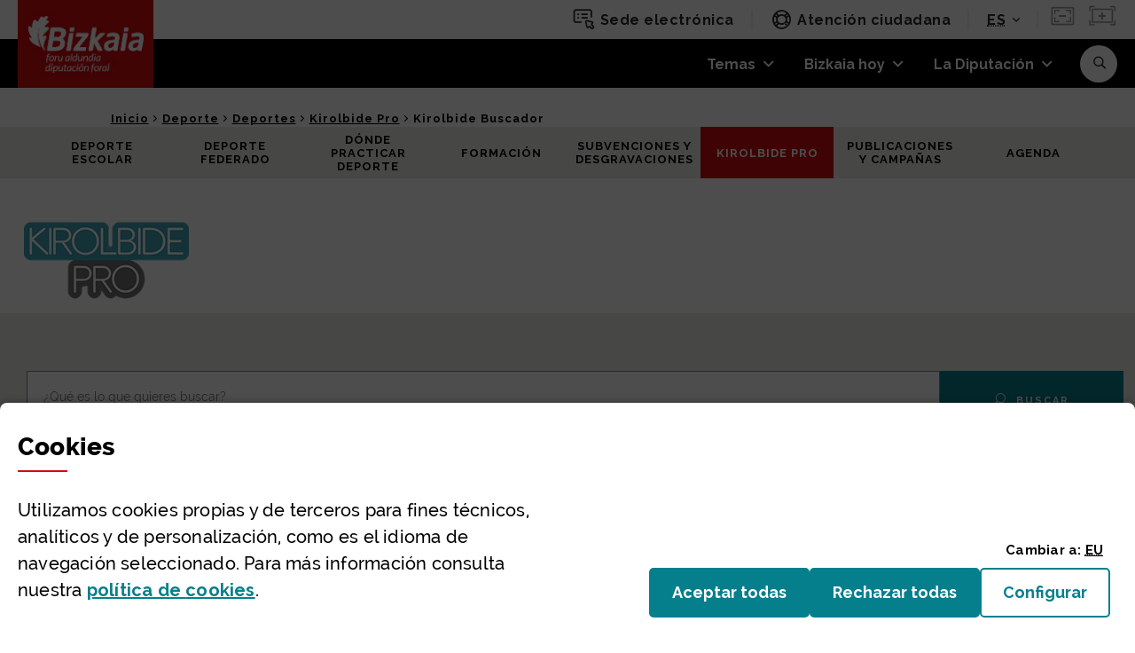

--- FILE ---
content_type: text/html;charset=UTF-8
request_url: https://www.bizkaia.eus/es/kirolbidepro/buscador?krk-kbp-tipocontenido=13504854
body_size: 67284
content:
































	
		
			<!DOCTYPE html>






























































<!--
-->



































<html class="ltr" dir="ltr" lang="es-ES">

	<head>
		<title>Kirolbide Buscador - Bizkaia.eus</title>


		
			<meta name="google-site-verification" content="niHky5YPJqYD5OBIR1gGgZcFvDYiLf24bPfADwQP5Gg" />

		<meta name="viewport" content="width=device-width, initial-scale=1.0, minimum-scale=1.0" />
		<meta http-equiv="X-UA-Compatible" content="IE=edge" />


		<!-- IE10 viewport hack for Surface/desktop Windows 8 bug -->
		<script src="https://www.bizkaia.eus/o/IYBITBIC/js/ie10-viewport-bug-workaround.js"></script>

		<!-- Font Awesome -->

		<script type="text/javascript">

			function getCookieValue(cookieName) {
				var name = cookieName + "=";
				var decodedCookie = decodeURIComponent(document.cookie);
				var ca = decodedCookie.split(';');
				for(var i = 0; i <ca.length; i++) {
				  var c = ca[i];
				  while (c.charAt(0) == ' ') {
				    c = c.substring(1);
				  }
				  if (c.indexOf(name) == 0) {
				    return c.substring(name.length, c.length);
				  }
				}
				return "";
			}


			window.dataLayer = window.dataLayer||[];
			
		  	if(typeof dtrum !== 'undefined'){

		    	if(getCookieValue("pc_analitica_bizkaia") == "true" || (getCookieValue("pc_analitica_bizkaia") == "1")){
		      		dtrum.enable();
		    	}else {
		      		dtrum.disable();
		    	}
		  	}

			var dimensionValue = '40';	

 		</script>

			<!-- Google Tag Manager -->
			<script>(function(w,d,s,l,i){w[l]=w[l]||[];w[l].push({'gtm.start':new Date().getTime(),event:'gtm.js'});var f=d.getElementsByTagName(s)[0],
				j=d.createElement(s),dl=l!='dataLayer'?'&l='+l:'';j.async=true;j.src='https://www.googletagmanager.com/gtm.js?id='+i+dl;f.parentNode.insertBefore(j,f);
				})(window,document,'script','dataLayer','GTM-5ZSZSRR');var varSesionLiferayGTMncd='kt90JNXwz0hdVKHT';</script>
			<!-- End Google Tag Manager -->

		

































<meta content="text/html; charset=UTF-8" http-equiv="content-type" />









<meta content="Descubre toda la información que necesitas saber sobre el deporte en Bizkaia" lang="es-ES" name="description" />


<script type="importmap">{"imports":{"@clayui/breadcrumb":"/o/frontend-taglib-clay/__liferay__/exports/@clayui$breadcrumb.js","@clayui/form":"/o/frontend-taglib-clay/__liferay__/exports/@clayui$form.js","react-dom":"/o/frontend-js-react-web/__liferay__/exports/react-dom.js","@clayui/popover":"/o/frontend-taglib-clay/__liferay__/exports/@clayui$popover.js","@clayui/charts":"/o/frontend-taglib-clay/__liferay__/exports/@clayui$charts.js","@clayui/shared":"/o/frontend-taglib-clay/__liferay__/exports/@clayui$shared.js","@clayui/localized-input":"/o/frontend-taglib-clay/__liferay__/exports/@clayui$localized-input.js","@clayui/modal":"/o/frontend-taglib-clay/__liferay__/exports/@clayui$modal.js","@clayui/empty-state":"/o/frontend-taglib-clay/__liferay__/exports/@clayui$empty-state.js","@clayui/color-picker":"/o/frontend-taglib-clay/__liferay__/exports/@clayui$color-picker.js","@clayui/navigation-bar":"/o/frontend-taglib-clay/__liferay__/exports/@clayui$navigation-bar.js","react":"/o/frontend-js-react-web/__liferay__/exports/react.js","@clayui/pagination":"/o/frontend-taglib-clay/__liferay__/exports/@clayui$pagination.js","@clayui/icon":"/o/frontend-taglib-clay/__liferay__/exports/@clayui$icon.js","@clayui/table":"/o/frontend-taglib-clay/__liferay__/exports/@clayui$table.js","@clayui/autocomplete":"/o/frontend-taglib-clay/__liferay__/exports/@clayui$autocomplete.js","@clayui/slider":"/o/frontend-taglib-clay/__liferay__/exports/@clayui$slider.js","@clayui/management-toolbar":"/o/frontend-taglib-clay/__liferay__/exports/@clayui$management-toolbar.js","@clayui/multi-select":"/o/frontend-taglib-clay/__liferay__/exports/@clayui$multi-select.js","@clayui/nav":"/o/frontend-taglib-clay/__liferay__/exports/@clayui$nav.js","@clayui/time-picker":"/o/frontend-taglib-clay/__liferay__/exports/@clayui$time-picker.js","@clayui/provider":"/o/frontend-taglib-clay/__liferay__/exports/@clayui$provider.js","@clayui/upper-toolbar":"/o/frontend-taglib-clay/__liferay__/exports/@clayui$upper-toolbar.js","@clayui/loading-indicator":"/o/frontend-taglib-clay/__liferay__/exports/@clayui$loading-indicator.js","@clayui/panel":"/o/frontend-taglib-clay/__liferay__/exports/@clayui$panel.js","@clayui/drop-down":"/o/frontend-taglib-clay/__liferay__/exports/@clayui$drop-down.js","@clayui/list":"/o/frontend-taglib-clay/__liferay__/exports/@clayui$list.js","@clayui/date-picker":"/o/frontend-taglib-clay/__liferay__/exports/@clayui$date-picker.js","@clayui/label":"/o/frontend-taglib-clay/__liferay__/exports/@clayui$label.js","@clayui/data-provider":"/o/frontend-taglib-clay/__liferay__/exports/@clayui$data-provider.js","@liferay/frontend-js-api/data-set":"/o/frontend-js-dependencies-web/__liferay__/exports/@liferay$js-api$data-set.js","@clayui/core":"/o/frontend-taglib-clay/__liferay__/exports/@clayui$core.js","@clayui/pagination-bar":"/o/frontend-taglib-clay/__liferay__/exports/@clayui$pagination-bar.js","@clayui/layout":"/o/frontend-taglib-clay/__liferay__/exports/@clayui$layout.js","@clayui/multi-step-nav":"/o/frontend-taglib-clay/__liferay__/exports/@clayui$multi-step-nav.js","@liferay/frontend-js-api":"/o/frontend-js-dependencies-web/__liferay__/exports/@liferay$js-api.js","@clayui/css":"/o/frontend-taglib-clay/__liferay__/exports/@clayui$css.js","@clayui/toolbar":"/o/frontend-taglib-clay/__liferay__/exports/@clayui$toolbar.js","@clayui/alert":"/o/frontend-taglib-clay/__liferay__/exports/@clayui$alert.js","@clayui/badge":"/o/frontend-taglib-clay/__liferay__/exports/@clayui$badge.js","@clayui/link":"/o/frontend-taglib-clay/__liferay__/exports/@clayui$link.js","@clayui/card":"/o/frontend-taglib-clay/__liferay__/exports/@clayui$card.js","@clayui/progress-bar":"/o/frontend-taglib-clay/__liferay__/exports/@clayui$progress-bar.js","@clayui/tooltip":"/o/frontend-taglib-clay/__liferay__/exports/@clayui$tooltip.js","@clayui/button":"/o/frontend-taglib-clay/__liferay__/exports/@clayui$button.js","@clayui/tabs":"/o/frontend-taglib-clay/__liferay__/exports/@clayui$tabs.js","@clayui/sticker":"/o/frontend-taglib-clay/__liferay__/exports/@clayui$sticker.js"},"scopes":{}}</script><script data-senna-track="temporary">var Liferay = window.Liferay || {};Liferay.Icons = Liferay.Icons || {};Liferay.Icons.controlPanelSpritemap = 'https://www.bizkaia.eus/o/admin-theme/images/clay/icons.svg';Liferay.Icons.spritemap = 'https://www.bizkaia.eus/o/IYBITBIC/images/clay/icons.svg';</script>
<script data-senna-track="permanent" src="/combo?browserId=chrome&minifierType=js&languageId=es_ES&t=1768445802382&/o/frontend-js-jquery-web/jquery/jquery.min.js&/o/frontend-js-jquery-web/jquery/init.js&/o/frontend-js-jquery-web/jquery/ajax.js&/o/frontend-js-jquery-web/jquery/bootstrap.bundle.min.js&/o/frontend-js-jquery-web/jquery/collapsible_search.js&/o/frontend-js-jquery-web/jquery/fm.js&/o/frontend-js-jquery-web/jquery/form.js&/o/frontend-js-jquery-web/jquery/popper.min.js&/o/frontend-js-jquery-web/jquery/side_navigation.js" type="text/javascript"></script>
<link data-senna-track="permanent" href="/o/frontend-theme-font-awesome-web/css/main.css?&mac=KWb8CY3oOhD728SI0G+NfXJbH/E=&browserId=chrome&languageId=es_ES&minifierType=css&themeId=bizkaia_WAR_IYBITBIC" rel="stylesheet" type="text/css" />
<script data-senna-track="permanent" type="text/javascript">window.Liferay = window.Liferay || {}; window.Liferay.CSP = {nonce: ''};</script>
<link data-senna-track="temporary" href="https://www.bizkaia.eus/es/kirolbidepro/buscador" rel="canonical" />
<link data-senna-track="temporary" href="https://www.bizkaia.eus/es/kirolbidepro/buscador" hreflang="es-ES" rel="alternate" />
<link data-senna-track="temporary" href="https://www.bizkaia.eus/eu/kirolbidepro/bilaketa" hreflang="eu-ES" rel="alternate" />
<link data-senna-track="temporary" href="https://www.bizkaia.eus/fr/kirolbidepro/bilaketa" hreflang="fr-FR" rel="alternate" />
<link data-senna-track="temporary" href="https://www.bizkaia.eus/en/kirolbidepro/bilaketa" hreflang="en-US" rel="alternate" />
<link data-senna-track="temporary" href="https://www.bizkaia.eus/eu/kirolbidepro/bilaketa" hreflang="x-default" rel="alternate" />
<meta property="og:description" content="Descubre toda la información que necesitas saber sobre el deporte en Bizkaia">
<meta property="og:locale" content="es_ES">
<meta property="og:locale:alternate" content="es_ES">
<meta property="og:locale:alternate" content="eu_ES">
<meta property="og:locale:alternate" content="en_US">
<meta property="og:locale:alternate" content="fr_FR">
<meta property="og:site_name" content="Bizkaia.eus">
<meta property="og:title" content="Kirolbide Buscador - Bizkaia.eus">
<meta property="og:type" content="website">
<meta property="og:url" content="https://www.bizkaia.eus/es/kirolbidepro/buscador">


<link href="https://www.bizkaia.eus/o/IYBITBIC/images/favicon.ico" rel="apple-touch-icon" />
<link href="https://www.bizkaia.eus/o/IYBITBIC/images/favicon.ico" rel="icon" />



<link class="lfr-css-file" data-senna-track="temporary" href="https://www.bizkaia.eus/o/IYBITBIC/css/clay.css?browserId=chrome&amp;themeId=bizkaia_WAR_IYBITBIC&amp;minifierType=css&amp;languageId=es_ES&amp;t=1768435364000" id="liferayAUICSS" rel="stylesheet" type="text/css" />









	<link href="/combo?browserId=chrome&amp;minifierType=css&amp;themeId=bizkaia_WAR_IYBITBIC&amp;languageId=es_ES&amp;IYBIWKGC_IYBIWKGCBuscadorPortlet_INSTANCE_bTrisIGGIDcj:%2Fo%2FIYBIWKGC%2Fcss%2Fmain.css&amp;com_liferay_journal_content_web_portlet_JournalContentPortlet_INSTANCE_9IAi1PkhKlLx:%2Fo%2Fjournal-content-web%2Fcss%2Fmain.css&amp;com_liferay_portal_search_web_search_bar_portlet_SearchBarPortlet_INSTANCE_templateSearch:%2Fo%2Fportal-search-web%2Fcss%2Fmain.css&amp;com_liferay_product_navigation_product_menu_web_portlet_ProductMenuPortlet:%2Fo%2Fproduct-navigation-product-menu-web%2Fcss%2Fmain.css&amp;com_liferay_product_navigation_user_personal_bar_web_portlet_ProductNavigationUserPersonalBarPortlet:%2Fo%2Fproduct-navigation-user-personal-bar-web%2Fcss%2Fmain.css&amp;com_liferay_site_navigation_menu_web_portlet_SiteNavigationMenuPortlet:%2Fo%2Fsite-navigation-menu-web%2Fcss%2Fmain.css&amp;net_bizkaia_iybzwncc_IYBZWNCCPortlet:%2Fo%2FIYBZWNCC%2Fcss%2Fmain.css&amp;t=1768435364000" rel="stylesheet" type="text/css"
 data-senna-track="temporary" id="6d24fe6d" />








<script type="text/javascript" data-senna-track="temporary">
	// <![CDATA[
		var Liferay = Liferay || {};

		Liferay.Browser = {
			acceptsGzip: function() {
				return true;
			},

			

			getMajorVersion: function() {
				return 131.0;
			},

			getRevision: function() {
				return '537.36';
			},
			getVersion: function() {
				return '131.0';
			},

			

			isAir: function() {
				return false;
			},
			isChrome: function() {
				return true;
			},
			isEdge: function() {
				return false;
			},
			isFirefox: function() {
				return false;
			},
			isGecko: function() {
				return true;
			},
			isIe: function() {
				return false;
			},
			isIphone: function() {
				return false;
			},
			isLinux: function() {
				return false;
			},
			isMac: function() {
				return true;
			},
			isMobile: function() {
				return false;
			},
			isMozilla: function() {
				return false;
			},
			isOpera: function() {
				return false;
			},
			isRtf: function() {
				return true;
			},
			isSafari: function() {
				return true;
			},
			isSun: function() {
				return false;
			},
			isWebKit: function() {
				return true;
			},
			isWindows: function() {
				return false;
			}
		};

		Liferay.Data = Liferay.Data || {};

		Liferay.Data.ICONS_INLINE_SVG = true;

		Liferay.Data.NAV_SELECTOR = '#navigation';

		Liferay.Data.NAV_SELECTOR_MOBILE = '#navigationCollapse';

		Liferay.Data.isCustomizationView = function() {
			return false;
		};

		Liferay.Data.notices = [
			
		];

		(function () {
			var available = {};

			var direction = {};

			

				available['eu_ES'] = 'euskera\x20\x28España\x29';
				direction['eu_ES'] = 'ltr';

			

				available['es_ES'] = 'español\x20\x28España\x29';
				direction['es_ES'] = 'ltr';

			

				available['en_US'] = 'inglés\x20\x28Estados\x20Unidos\x29';
				direction['en_US'] = 'ltr';

			

				available['fr_FR'] = 'francés\x20\x28Francia\x29';
				direction['fr_FR'] = 'ltr';

			

				available['de_DE'] = 'alemán\x20\x28Alemania\x29';
				direction['de_DE'] = 'ltr';

			

			Liferay.Language = {
				available,
				direction,
				get: function(key) {
					return key;
				}
			};
		})();

		var featureFlags = {"LPD-11018":false,"LPS-193884":false,"LPS-178642":false,"LPS-193005":false,"LPS-187284":false,"LPS-187285":false,"LPS-114786":false,"LPS-192957":false,"COMMERCE-8087":false,"LRAC-10757":false,"LPS-180090":false,"LPS-170809":false,"LPS-178052":false,"LPS-189856":false,"LPS-187436":false,"LPS-182184":false,"LPS-185892":false,"LPS-186620":false,"COMMERCE-12754":false,"LPS-184404":false,"LPS-180328":false,"LPS-198183":false,"LPS-171364":false,"LPS-153714":false,"LPS-96845":false,"LPS-170670":false,"LPS-141392":false,"LPS-169981":false,"LPD-15804":false,"LPS-153839":false,"LPS-200135":false,"LPS-187793":false,"LPS-177027":false,"LPD-10793":false,"COMMERCE-12192":false,"LPD-11003":false,"LPS-196768":false,"LPS-196724":false,"LPS-196847":false,"LPS-163118":false,"LPS-114700":false,"LPS-135430":false,"LPS-134060":false,"LPS-164563":false,"LPS-122920":false,"LPS-203351":false,"LPS-194395":false,"LPD-6368":false,"LPD-10701":false,"LPS-202104":false,"COMMERCE-9599":false,"LPS-187142":false,"LPD-15596":false,"LPS-198959":false,"LPS-196935":true,"LPS-187854":false,"LPS-176691":false,"LPS-197909":false,"LPS-202534":false,"COMMERCE-8949":false,"COMMERCE-11922":false,"LPS-194362":false,"LPS-165481":false,"LPS-153813":false,"LPS-174455":false,"LPD-10735":false,"COMMERCE-13024":false,"LPS-194763":false,"LPS-165482":false,"LPS-193551":false,"LPS-197477":false,"LPS-174816":false,"LPS-186360":false,"LPS-153332":false,"COMMERCE-12170":false,"LPS-179669":false,"LPS-174417":false,"LPS-183882":false,"LPS-155284":false,"LRAC-15017":false,"LPS-200108":false,"LPS-159643":false,"LPS-161033":false,"LPS-164948":false,"LPS-186870":true,"LPS-186871":false,"LPS-188058":false,"LPS-129412":false,"LPS-166126":false,"LPS-169837":false};

		Liferay.FeatureFlags = Object.keys(featureFlags).reduce(
			(acc, key) => ({
				...acc, [key]: featureFlags[key] === 'true' || featureFlags[key] === true
			}), {}
		);

		Liferay.PortletKeys = {
			DOCUMENT_LIBRARY: 'com_liferay_document_library_web_portlet_DLPortlet',
			DYNAMIC_DATA_MAPPING: 'com_liferay_dynamic_data_mapping_web_portlet_DDMPortlet',
			ITEM_SELECTOR: 'com_liferay_item_selector_web_portlet_ItemSelectorPortlet'
		};

		Liferay.PropsValues = {
			JAVASCRIPT_SINGLE_PAGE_APPLICATION_TIMEOUT: 0,
			UPLOAD_SERVLET_REQUEST_IMPL_MAX_SIZE: 2097152000000
		};

		Liferay.ThemeDisplay = {

			

			
				getLayoutId: function() {
					return '1565';
				},

				

				getLayoutRelativeControlPanelURL: function() {
					return '/es/group/guest/~/control_panel/manage';
				},

				getLayoutRelativeURL: function() {
					return '/es/kirolbidepro/buscador';
				},
				getLayoutURL: function() {
					return 'https://www.bizkaia.eus/es/kirolbidepro/buscador';
				},
				getParentLayoutId: function() {
					return '1555';
				},
				isControlPanel: function() {
					return false;
				},
				isPrivateLayout: function() {
					return 'false';
				},
				isVirtualLayout: function() {
					return false;
				},
			

			getBCP47LanguageId: function() {
				return 'es-ES';
			},
			getCanonicalURL: function() {

				

				return 'https\x3a\x2f\x2fwww\x2ebizkaia\x2eeus\x2fes\x2fkirolbidepro\x2fbuscador';
			},
			getCDNBaseURL: function() {
				return 'https://www.bizkaia.eus';
			},
			getCDNDynamicResourcesHost: function() {
				return '';
			},
			getCDNHost: function() {
				return '';
			},
			getCompanyGroupId: function() {
				return '842945';
			},
			getCompanyId: function() {
				return '842907';
			},
			getDefaultLanguageId: function() {
				return 'eu_ES';
			},
			getDoAsUserIdEncoded: function() {
				return '';
			},
			getLanguageId: function() {
				return 'es_ES';
			},
			getParentGroupId: function() {
				return '842933';
			},
			getPathContext: function() {
				return '';
			},
			getPathImage: function() {
				return '/image';
			},
			getPathJavaScript: function() {
				return '/o/frontend-js-web';
			},
			getPathMain: function() {
				return '/es/c';
			},
			getPathThemeImages: function() {
				return 'https://www.bizkaia.eus/o/IYBITBIC/images';
			},
			getPathThemeRoot: function() {
				return '/o/IYBITBIC';
			},
			getPlid: function() {
				return '7992999';
			},
			getPortalURL: function() {
				return 'https://www.bizkaia.eus';
			},
			getRealUserId: function() {
				return '842910';
			},
			getRemoteAddr: function() {
				return '3.135.17.214';
			},
			getRemoteHost: function() {
				return '3.135.17.214';
			},
			getScopeGroupId: function() {
				return '842933';
			},
			getScopeGroupIdOrLiveGroupId: function() {
				return '842933';
			},
			getSessionId: function() {
				return '';
			},
			getSiteAdminURL: function() {
				return 'https://www.bizkaia.eus/group/guest/~/control_panel/manage?p_p_lifecycle=0&p_p_state=maximized&p_p_mode=view';
			},
			getSiteGroupId: function() {
				return '842933';
			},
			getURLControlPanel: function() {
				return '/es/group/control_panel?refererPlid=7992999';
			},
			getURLHome: function() {
				return 'https\x3a\x2f\x2fwww\x2ebizkaia\x2eeus\x2fweb\x2fguest';
			},
			getUserEmailAddress: function() {
				return '';
			},
			getUserId: function() {
				return '842910';
			},
			getUserName: function() {
				return '';
			},
			isAddSessionIdToURL: function() {
				return false;
			},
			isImpersonated: function() {
				return false;
			},
			isSignedIn: function() {
				return false;
			},

			isStagedPortlet: function() {
				
					
						return false;
					
				
			},

			isStateExclusive: function() {
				return false;
			},
			isStateMaximized: function() {
				return false;
			},
			isStatePopUp: function() {
				return false;
			}
		};

		var themeDisplay = Liferay.ThemeDisplay;

		Liferay.AUI = {

			

			getCombine: function() {
				return true;
			},
			getComboPath: function() {
				return '/combo/?browserId=chrome&minifierType=&languageId=es_ES&t=1744662442947&';
			},
			getDateFormat: function() {
				return '%d/%m/%Y';
			},
			getEditorCKEditorPath: function() {
				return '/o/frontend-editor-ckeditor-web';
			},
			getFilter: function() {
				var filter = 'raw';

				
					
						filter = 'min';
					
					

				return filter;
			},
			getFilterConfig: function() {
				var instance = this;

				var filterConfig = null;

				if (!instance.getCombine()) {
					filterConfig = {
						replaceStr: '.js' + instance.getStaticResourceURLParams(),
						searchExp: '\\.js$'
					};
				}

				return filterConfig;
			},
			getJavaScriptRootPath: function() {
				return '/o/frontend-js-web';
			},
			getPortletRootPath: function() {
				return '/html/portlet';
			},
			getStaticResourceURLParams: function() {
				return '?browserId=chrome&minifierType=&languageId=es_ES&t=1744662442947';
			}
		};

		Liferay.authToken = 'ugdhl8jF';

		

		Liferay.currentURL = '\x2fes\x2fkirolbidepro\x2fbuscador\x3fkrk-kbp-tipocontenido\x3d13504854';
		Liferay.currentURLEncoded = '\x252Fes\x252Fkirolbidepro\x252Fbuscador\x253Fkrk-kbp-tipocontenido\x253D13504854';
	// ]]>
</script>

<script data-senna-track="temporary" type="text/javascript">window.__CONFIG__= {basePath: '',combine: true, defaultURLParams: null, explainResolutions: false, exposeGlobal: false, logLevel: 'warn', moduleType: 'module', namespace:'Liferay', nonce: '', reportMismatchedAnonymousModules: 'warn', resolvePath: '/o/js_resolve_modules', url: '/combo/?browserId=chrome&minifierType=js&languageId=es_ES&t=1744662442947&', waitTimeout: 20000};</script><script data-senna-track="permanent" src="/o/frontend-js-loader-modules-extender/loader.js?&mac=9WaMmhziBCkScHZwrrVcOR7VZF4=&browserId=chrome&languageId=es_ES&minifierType=js" type="text/javascript"></script><script data-senna-track="permanent" src="/combo?browserId=chrome&minifierType=js&languageId=es_ES&t=1744662442947&/o/frontend-js-aui-web/aui/aui/aui-min.js&/o/frontend-js-aui-web/liferay/modules.js&/o/frontend-js-aui-web/liferay/aui_sandbox.js&/o/frontend-js-aui-web/aui/attribute-base/attribute-base-min.js&/o/frontend-js-aui-web/aui/attribute-complex/attribute-complex-min.js&/o/frontend-js-aui-web/aui/attribute-core/attribute-core-min.js&/o/frontend-js-aui-web/aui/attribute-observable/attribute-observable-min.js&/o/frontend-js-aui-web/aui/attribute-extras/attribute-extras-min.js&/o/frontend-js-aui-web/aui/event-custom-base/event-custom-base-min.js&/o/frontend-js-aui-web/aui/event-custom-complex/event-custom-complex-min.js&/o/frontend-js-aui-web/aui/oop/oop-min.js&/o/frontend-js-aui-web/aui/aui-base-lang/aui-base-lang-min.js&/o/frontend-js-aui-web/liferay/dependency.js&/o/frontend-js-aui-web/liferay/util.js&/o/oauth2-provider-web/js/liferay.js&/o/frontend-js-web/liferay/dom_task_runner.js&/o/frontend-js-web/liferay/events.js&/o/frontend-js-web/liferay/lazy_load.js&/o/frontend-js-web/liferay/liferay.js&/o/frontend-js-web/liferay/global.bundle.js&/o/frontend-js-web/liferay/portlet.js&/o/frontend-js-web/liferay/workflow.js" type="text/javascript"></script>
<script data-senna-track="temporary" type="text/javascript">window.Liferay = Liferay || {}; window.Liferay.OAuth2 = {getAuthorizeURL: function() {return 'https://www.bizkaia.eus/o/oauth2/authorize';}, getBuiltInRedirectURL: function() {return 'https://www.bizkaia.eus/o/oauth2/redirect';}, getIntrospectURL: function() { return 'https://www.bizkaia.eus/o/oauth2/introspect';}, getTokenURL: function() {return 'https://www.bizkaia.eus/o/oauth2/token';}, getUserAgentApplication: function(externalReferenceCode) {return Liferay.OAuth2._userAgentApplications[externalReferenceCode];}, _userAgentApplications: {}}</script><script data-senna-track="temporary" type="text/javascript">try {var MODULE_MAIN='calendar-web@5.0.89/index';var MODULE_PATH='/o/calendar-web';AUI().applyConfig({groups:{calendar:{base:MODULE_PATH+"/js/",combine:Liferay.AUI.getCombine(),filter:Liferay.AUI.getFilterConfig(),modules:{"liferay-calendar-a11y":{path:"calendar_a11y.js",requires:["calendar"]},"liferay-calendar-container":{path:"calendar_container.js",requires:["aui-alert","aui-base","aui-component","liferay-portlet-base"]},"liferay-calendar-date-picker-sanitizer":{path:"date_picker_sanitizer.js",requires:["aui-base"]},"liferay-calendar-interval-selector":{path:"interval_selector.js",requires:["aui-base","liferay-portlet-base"]},"liferay-calendar-interval-selector-scheduler-event-link":{path:"interval_selector_scheduler_event_link.js",requires:["aui-base","liferay-portlet-base"]},"liferay-calendar-list":{path:"calendar_list.js",requires:["aui-template-deprecated","liferay-scheduler"]},"liferay-calendar-message-util":{path:"message_util.js",requires:["liferay-util-window"]},"liferay-calendar-recurrence-converter":{path:"recurrence_converter.js",requires:[]},"liferay-calendar-recurrence-dialog":{path:"recurrence.js",requires:["aui-base","liferay-calendar-recurrence-util"]},"liferay-calendar-recurrence-util":{path:"recurrence_util.js",requires:["aui-base","liferay-util-window"]},"liferay-calendar-reminders":{path:"calendar_reminders.js",requires:["aui-base"]},"liferay-calendar-remote-services":{path:"remote_services.js",requires:["aui-base","aui-component","liferay-calendar-util","liferay-portlet-base"]},"liferay-calendar-session-listener":{path:"session_listener.js",requires:["aui-base","liferay-scheduler"]},"liferay-calendar-simple-color-picker":{path:"simple_color_picker.js",requires:["aui-base","aui-template-deprecated"]},"liferay-calendar-simple-menu":{path:"simple_menu.js",requires:["aui-base","aui-template-deprecated","event-outside","event-touch","widget-modality","widget-position","widget-position-align","widget-position-constrain","widget-stack","widget-stdmod"]},"liferay-calendar-util":{path:"calendar_util.js",requires:["aui-datatype","aui-io","aui-scheduler","aui-toolbar","autocomplete","autocomplete-highlighters"]},"liferay-scheduler":{path:"scheduler.js",requires:["async-queue","aui-datatype","aui-scheduler","dd-plugin","liferay-calendar-a11y","liferay-calendar-message-util","liferay-calendar-recurrence-converter","liferay-calendar-recurrence-util","liferay-calendar-util","liferay-scheduler-event-recorder","liferay-scheduler-models","promise","resize-plugin"]},"liferay-scheduler-event-recorder":{path:"scheduler_event_recorder.js",requires:["dd-plugin","liferay-calendar-util","resize-plugin"]},"liferay-scheduler-models":{path:"scheduler_models.js",requires:["aui-datatype","dd-plugin","liferay-calendar-util"]}},root:MODULE_PATH+"/js/"}}});
} catch(error) {console.error(error);}try {var MODULE_MAIN='portal-search-web@6.0.127/index';var MODULE_PATH='/o/portal-search-web';AUI().applyConfig({groups:{search:{base:MODULE_PATH+"/js/",combine:Liferay.AUI.getCombine(),filter:Liferay.AUI.getFilterConfig(),modules:{"liferay-search-custom-filter":{path:"custom_filter.js",requires:[]},"liferay-search-date-facet":{path:"date_facet.js",requires:["aui-form-validator","liferay-search-facet-util"]},"liferay-search-facet-util":{path:"facet_util.js",requires:[]},"liferay-search-modified-facet":{path:"modified_facet.js",requires:["aui-form-validator","liferay-search-facet-util"]},"liferay-search-sort-configuration":{path:"sort_configuration.js",requires:["aui-node"]},"liferay-search-sort-util":{path:"sort_util.js",requires:[]}},root:MODULE_PATH+"/js/"}}});
} catch(error) {console.error(error);}try {var MODULE_MAIN='staging-processes-web@5.0.55/index';var MODULE_PATH='/o/staging-processes-web';AUI().applyConfig({groups:{stagingprocessesweb:{base:MODULE_PATH+"/",combine:Liferay.AUI.getCombine(),filter:Liferay.AUI.getFilterConfig(),modules:{"liferay-staging-processes-export-import":{path:"js/main.js",requires:["aui-datatype","aui-dialog-iframe-deprecated","aui-modal","aui-parse-content","aui-toggler","liferay-portlet-base","liferay-util-window"]}},root:MODULE_PATH+"/"}}});
} catch(error) {console.error(error);}try {var MODULE_MAIN='frontend-js-components-web@2.0.63/index';var MODULE_PATH='/o/frontend-js-components-web';AUI().applyConfig({groups:{components:{mainModule:MODULE_MAIN}}});
} catch(error) {console.error(error);}try {var MODULE_MAIN='@liferay/frontend-js-react-web@5.0.37/index';var MODULE_PATH='/o/frontend-js-react-web';AUI().applyConfig({groups:{react:{mainModule:MODULE_MAIN}}});
} catch(error) {console.error(error);}try {var MODULE_MAIN='contacts-web@5.0.57/index';var MODULE_PATH='/o/contacts-web';AUI().applyConfig({groups:{contactscenter:{base:MODULE_PATH+"/js/",combine:Liferay.AUI.getCombine(),filter:Liferay.AUI.getFilterConfig(),modules:{"liferay-contacts-center":{path:"main.js",requires:["aui-io-plugin-deprecated","aui-toolbar","autocomplete-base","datasource-io","json-parse","liferay-portlet-base","liferay-util-window"]}},root:MODULE_PATH+"/js/"}}});
} catch(error) {console.error(error);}try {var MODULE_MAIN='@liferay/document-library-web@6.0.177/document_library/js/index';var MODULE_PATH='/o/document-library-web';AUI().applyConfig({groups:{dl:{base:MODULE_PATH+"/document_library/js/legacy/",combine:Liferay.AUI.getCombine(),filter:Liferay.AUI.getFilterConfig(),modules:{"document-library-upload-component":{path:"DocumentLibraryUpload.js",requires:["aui-component","aui-data-set-deprecated","aui-overlay-manager-deprecated","aui-overlay-mask-deprecated","aui-parse-content","aui-progressbar","aui-template-deprecated","liferay-search-container","querystring-parse-simple","uploader"]}},root:MODULE_PATH+"/document_library/js/legacy/"}}});
} catch(error) {console.error(error);}try {var MODULE_MAIN='@liferay/frontend-js-state-web@1.0.20/index';var MODULE_PATH='/o/frontend-js-state-web';AUI().applyConfig({groups:{state:{mainModule:MODULE_MAIN}}});
} catch(error) {console.error(error);}try {var MODULE_MAIN='exportimport-web@5.0.83/index';var MODULE_PATH='/o/exportimport-web';AUI().applyConfig({groups:{exportimportweb:{base:MODULE_PATH+"/",combine:Liferay.AUI.getCombine(),filter:Liferay.AUI.getFilterConfig(),modules:{"liferay-export-import-export-import":{path:"js/main.js",requires:["aui-datatype","aui-dialog-iframe-deprecated","aui-modal","aui-parse-content","aui-toggler","liferay-portlet-base","liferay-util-window"]}},root:MODULE_PATH+"/"}}});
} catch(error) {console.error(error);}try {var MODULE_MAIN='frontend-editor-alloyeditor-web@5.0.46/index';var MODULE_PATH='/o/frontend-editor-alloyeditor-web';AUI().applyConfig({groups:{alloyeditor:{base:MODULE_PATH+"/js/",combine:Liferay.AUI.getCombine(),filter:Liferay.AUI.getFilterConfig(),modules:{"liferay-alloy-editor":{path:"alloyeditor.js",requires:["aui-component","liferay-portlet-base","timers"]},"liferay-alloy-editor-source":{path:"alloyeditor_source.js",requires:["aui-debounce","liferay-fullscreen-source-editor","liferay-source-editor","plugin"]}},root:MODULE_PATH+"/js/"}}});
} catch(error) {console.error(error);}try {var MODULE_MAIN='dynamic-data-mapping-web@5.0.100/index';var MODULE_PATH='/o/dynamic-data-mapping-web';!function(){const a=Liferay.AUI;AUI().applyConfig({groups:{ddm:{base:MODULE_PATH+"/js/",combine:Liferay.AUI.getCombine(),filter:a.getFilterConfig(),modules:{"liferay-ddm-form":{path:"ddm_form.js",requires:["aui-base","aui-datatable","aui-datatype","aui-image-viewer","aui-parse-content","aui-set","aui-sortable-list","json","liferay-form","liferay-map-base","liferay-translation-manager","liferay-util-window"]},"liferay-portlet-dynamic-data-mapping":{condition:{trigger:"liferay-document-library"},path:"main.js",requires:["arraysort","aui-form-builder-deprecated","aui-form-validator","aui-map","aui-text-unicode","json","liferay-menu","liferay-translation-manager","liferay-util-window","text"]},"liferay-portlet-dynamic-data-mapping-custom-fields":{condition:{trigger:"liferay-document-library"},path:"custom_fields.js",requires:["liferay-portlet-dynamic-data-mapping"]}},root:MODULE_PATH+"/js/"}}})}();
} catch(error) {console.error(error);}try {var MODULE_MAIN='portal-workflow-kaleo-designer-web@5.0.125/index';var MODULE_PATH='/o/portal-workflow-kaleo-designer-web';AUI().applyConfig({groups:{"kaleo-designer":{base:MODULE_PATH+"/designer/js/legacy/",combine:Liferay.AUI.getCombine(),filter:Liferay.AUI.getFilterConfig(),modules:{"liferay-kaleo-designer-autocomplete-util":{path:"autocomplete_util.js",requires:["autocomplete","autocomplete-highlighters"]},"liferay-kaleo-designer-definition-diagram-controller":{path:"definition_diagram_controller.js",requires:["liferay-kaleo-designer-field-normalizer","liferay-kaleo-designer-utils"]},"liferay-kaleo-designer-dialogs":{path:"dialogs.js",requires:["liferay-util-window"]},"liferay-kaleo-designer-editors":{path:"editors.js",requires:["aui-ace-editor","aui-ace-editor-mode-xml","aui-base","aui-datatype","aui-node","liferay-kaleo-designer-autocomplete-util","liferay-kaleo-designer-utils"]},"liferay-kaleo-designer-field-normalizer":{path:"field_normalizer.js",requires:["liferay-kaleo-designer-remote-services"]},"liferay-kaleo-designer-nodes":{path:"nodes.js",requires:["aui-datatable","aui-datatype","aui-diagram-builder","liferay-kaleo-designer-editors","liferay-kaleo-designer-utils"]},"liferay-kaleo-designer-remote-services":{path:"remote_services.js",requires:["aui-io"]},"liferay-kaleo-designer-templates":{path:"templates.js",requires:["aui-tpl-snippets-deprecated"]},"liferay-kaleo-designer-utils":{path:"utils.js",requires:[]},"liferay-kaleo-designer-xml-definition":{path:"xml_definition.js",requires:["aui-base","aui-component","dataschema-xml","datatype-xml"]},"liferay-kaleo-designer-xml-definition-serializer":{path:"xml_definition_serializer.js",requires:["escape","liferay-kaleo-designer-xml-util"]},"liferay-kaleo-designer-xml-util":{path:"xml_util.js",requires:["aui-base"]},"liferay-portlet-kaleo-designer":{path:"main.js",requires:["aui-ace-editor","aui-ace-editor-mode-xml","aui-tpl-snippets-deprecated","dataschema-xml","datasource","datatype-xml","event-valuechange","io-form","liferay-kaleo-designer-autocomplete-util","liferay-kaleo-designer-editors","liferay-kaleo-designer-nodes","liferay-kaleo-designer-remote-services","liferay-kaleo-designer-utils","liferay-kaleo-designer-xml-util","liferay-util-window"]}},root:MODULE_PATH+"/designer/js/legacy/"}}});
} catch(error) {console.error(error);}</script>




<script type="text/javascript" data-senna-track="temporary">
	// <![CDATA[
		
			
				
		

		
	// ]]>
</script>





	
		

			

			
		
		



	
		

			

			
		
	















	



















<link class="lfr-css-file" data-senna-track="temporary" href="https://www.bizkaia.eus/o/IYBITBIC/css/main.css?browserId=chrome&amp;themeId=bizkaia_WAR_IYBITBIC&amp;minifierType=css&amp;languageId=es_ES&amp;t=1768435364000" id="liferayThemeCSS" rel="stylesheet" type="text/css" />




	<style data-senna-track="temporary" type="text/css">
		/* Color asterisco en campos obligatorios - tras publicación ui kit */
.bipo label .text-warning {
    color: #d20a11 !important;
}
/* Fin Color asterisco en campos obligatorios - tras publicación ui kit */

.bipo .page-content  .estiloH1  {
		font-size: 37px!important;
		}
.bipo .bipo_linkflecha_verde a:link {
    color: #252A2A;
}

.bipo .beta-sticky-verde .bipo_linkflecha_verde a:link {
    color: white;
}
.bipo .bipo_resultados .bipo_buscador .btn,
.bipo #search.searchtop .btn, .bipo #heading #search .btn {
z-index: 9;
}

/* clears the 'X' from Chrome */
input.hide-clear[type="search"]::-webkit-search-decoration,
input.hide-clear[type="search"]::-webkit-search-cancel-button,
input.hide-clear[type="search"]::-webkit-search-results-button,
input.hide-clear[type="search"]::-webkit-search-results-decoration {
  display: none; 
}

@media (max-width: 1198.98px) {
.bipo #heading #navbar-main .navbar-nav .bipo_multinivel ul.menulista>li {
    border-right: 0px solid #eaeae5 !important;
}
}
/*--ene 2023--*/
.bipo #heading .site-title a:hover, .bipo #heading .site-title a:focus {
  border: none;
}
/*17/02/2022 clase subrayado*/
.subrayado{
    text-decoration: underline!important;
}
/*FIN*/
/*06/07/2020 - Accesibilidad popup Covid*/
.bipo #popupCovid19 .estilosLink:hover, .bipo #popupCovid19 .estilosLink:focus{
    border: 2px solid #d20a11;
}
.bipo #popupCovid19 a.bizkaia-aurrera:hover, .bipo #popupCovid19 a.bizkaia-aurrera:focus{
    border: 2px solid black;
}
/*Fin 06/07/2020 - Accesibilidad popup Covid*/

/*09/07/2020 - Accesibilidad Cajas verdes bizkaia aurrera, atencion ciudadadana*/
.bipo .bipo_atencion_ciudadana .bipo_ademas a:hover p, .bipo .bipo_atencion_ciudadana .bipo_ademas a:focus p{
color: #fff;
}
/*09/07/2020 - FIN Accesibilidad Cajas verdes bizkaia aurrera, atencion ciudadadana*/

/*24/11/2017 - Arreglo provisional menu responsive GeoBizkaia*/
@media (max-width: 992px) {
	.bipo-inspire #heading #navbar-top {
		padding-bottom: 50px !important;
	}
}

/* 12-02-2018  Estrategia de gobierno abierto*/
.gobierno-abierto .descargar-pdf{
	text-align: center!important;
}
.gobierno-abierto .descargar-pdf p{
	font-size: 22px!important;
	font-weight: 600!important;
}
.gobierno-abierto .descargar-pdf a{
  color: #d43540!important;
}
.gobierno-abierto .descargar-pdf a .bipoicon{
  font-size: 22px!important;
}




/* 23-03-2018 Cita previa */
.bipo_cita_previa .marginBot{
	margin-bottom: 20px;
}
.bipo_cita_previa .valoracion .dificultad > label{
	margin-left: 10px;
}
@media only screen and (min-width: 768px) {
	.bipo-renta16 #footer .bipo_socialWrapper li .bipo_btnSocial span.icon-phone {
		display: none;
	}
}

/****ESTILOS CAMPAÑA DE RENTA*****/
@media (max-width: 330px) {
.bipo-renta16 .col-md-12{
  padding:0 !important ;
}
}
@media (min-width: 331px) {
.bipo-renta16 .col-md-12{
  padding:0!important ;
}
}

/****FIN ESTILOS CAMPAÑA DE RENTA*****/

/* CSS para cuadrado con video en Campaña Renta 2017 */
.bipo-renta16 .bipo_cuadrado_video .bipo_video {
width: 100%;
height: 100%;
position: absolute;
top: 0;
left: 0;
display: block;
background: rgba(0,0,0,0.3);
-webkit-transition: all .5s ease 0s;
-o-transition: all .5s ease 0s;
-moz-transition: all .5s ease 0s;
transition: all .5s ease 0s;
}

.bipo-renta16 .bipo_cuadrado_video .bipo_video:hover {
background: rgba(0,0,0,0.6);
}

.bipo-renta16 .bipo_cuadrado_video .bipo_video:focus,
.bipo-renta16 .bipo_cuadrado_video .bipo_video:active,
.bipo-renta16 .bipo_cuadrado_video .bipo_video:visited {
outline: none;
}

.bipo-renta16 .bipo_cuadrado_video .bipo_video .bipo_reproductor {
background-color: transparent;
top: 50%;
padding-left: 0px !important;
}

.bipo-renta16 .bipo_cuadrado_video .bipo_video:hover .bipo_reproductor {
background-color: transparent !important;
color: #fff;
}

.bipo-renta16 .bipo_cuadrado_video .bipo_video .bipo_reproductor:before {
font-size: 40px;
}


/* Arreglos Citas Previas -- 30-05-2018 */
.bipo_cita_previa #footer .bipo_anclafooter {
	right: 0px;
}

/*  31/05/2018 Gaztelugatxe   */

.bipo .lista-circulos{
    list-style: disc;
    margin-bottom: 20px;
    margin-left: 20px;
}

.bipo .MEDIntroduccionCajaRoja a.btn-rojo {
    background-color: #fff !important;
    color: #d20a11 !important;
    display: block;
    font-size: 14px;
    padding: 10px 18px;
    text-align: center;
    text-decoration: none !important;
    text-transform: uppercase;
    -webkit-transition: .5s;
    -moz-transition: .5s;
    -o-transition: .5s;
    transition: .5s;
    font-size: 13px;
    font-weight: 700;
    border: 0;
    -webkit-border-radius: 0;
    -moz-border-radius: 0;
    border-radius: 0;
    width: 100%;
}
.bipo .MEDIntroduccionCajaRoja a:hover.btn-rojo
{
    background-color: #d20a11 !important;
    color: #fff !important;
}
.med-parrafos-titulados .imagenCartelHorizontalPreview{
height:700px;
}
.bipo .MEDContenidoEnMenu img{
max-width:250px !important;
}
@media (max-width: 992px) {
.med-parrafos-titulados .imagenCartelHorizontalPreview{
height:500px;
}
}
@media (max-width: 768px) {
.med-parrafos-titulados .imagenCartelHorizontalPreview{
height:300px;
}
}
/* fin Gaztelugatxe  */

/*****************************/
/*******  Estilos  menu bizkaiagaur ***********/
.bipo .bipo_combogralhome .dropdown-menu > li:focus-within ul {
position: absolute;
display: inline;
margin-top: 0;
background-color: #ebebe6;
}

/*****CONVOCATORIAS********/
.buscador_convocatorias button.btn.btnbuscar {
  border:0;
  margin:0;
  padding-left: 40px;
  padding-right: 40px;
}
.buscador_convocatorias .bipo_btnbuscar {
    padding: 34px 5px 0 8px;
}
/*****FIN CONVOCATORIAS********/
/******CITA PREVIA**********/
@media (max-width: 1200px) {
.bipo_cita_previa .modal-dialog {
    top: 10%;
    left: 10%;
    width:80%;
    margin: 100px 0px;
    text-align: center;
}
}
/******FIN CITA PREVIA**********/

/**** Inicio Proyectos estratégicos ***/
@media (max-width: 480px){
.bipo_proyectos_estrategicos .bipo_proyectos_descargar_ficha {
    width: auto;
}
}
.bipo_proyectos_estrategicos .bipo_proyectos_imagen img{
width: 100%;
height: auto;
}
/**** Fin Proyectos estratégicos ***/

/**** Inicio corrección accesibilidad ***/
.bipo .bipo_gurebizkaia_detalle .bipo_detalle_info {
    background-color: #fff;
    padding: 15px;
}

/**** Fin corrección accesibilidad ***/

/*** INICIO excepción botones ***/
.bipo #_SpeechesProfile_fm button.btn-rojo{
    margin-top: inherit!important;
}
.bipo .bipo_buscador input.field[type="text"], .bipo .bipo_buscador input.field[type="password"] {
    border: 1px solid #878787 !important;
}
.bipo .bipo_bloque_listado .bipo_fotos ul#_News_lightGalleryPhotos{
width: 100% !important;
}
.bipo .bipo_gurebizkaia .bipo_home .col_flexlistado .bipo_sabias_que{
background-color: #578010;
}
/*** FIN excepción botones ***/

/*** INICIO Correción NC ***/
body a#skip-to-content:focus {
    top: 0px;
    padding: 0;
}
/*** FIN Correción NC ***/


/*--zoom y lightslider acciones cuando haces zoom --*/

.bipo .lg-toogle-transcription.lg-icon[aria-expanded="true"]:before {
    content: "\e917";
}
.bipo .lg-transcription-open {
    padding: 0;
    overflow-y: auto;
    font-family: "Raleway" !important;
}
	</style>





	<style data-senna-track="temporary" type="text/css">

		

			

		

			

		

			

		

			

				

					

#p_p_id_com_liferay_journal_content_web_portlet_JournalContentPortlet_INSTANCE_footerLinks_ .portlet-content {

}




				

			

		

			

		

			

		

			

		

			

		

			

		

			

		

			

		

			

				

					

#p_p_id_com_liferay_site_navigation_breadcrumb_web_portlet_SiteNavigationBreadcrumbPortlet_ .portlet-content {

}




				

			

		

			

		

			

				

					

#p_p_id_com_liferay_site_navigation_language_web_portlet_SiteNavigationLanguagePortlet_ .portlet-content {

}
.en-locale-button .wrapper-indicator{
        align-items: center;
        justify-content: center;
    }

    .en-locale-button .wrapper-indicator .arrow{
        left: 25%;
    }

    .en-locale-button .wrapper-indicator .popover{
        top: 35px;
        display: none;
    }

    .en-locale-button .wrapper-indicator .alert-indicator.text-danger:hover + .clay-popover-bottom.fade.popover{
        opacity: 1;
        display: block;
    }
    
    @media (max-width: 1199.98px) {
        .dropdown-menu.en-locale-button {
            max-width: 100%;
        }
        
    }
    
    @media (min-width: 1199.99px) {
        .alert-language-selector {
            display: flex;
            flex-direction: row;
            align-items: center;
        }
        
    }



				

			

		

			

		

			

		

			

		

			

		

			

		

			

		

			

		

			

				

					

#p_p_id_net_bizkaia_iyckwcoc_IYCKWCOCPortlet_ .portlet-content {

}




				

			

		

	</style>


<script data-senna-track="temporary">var Liferay = window.Liferay || {}; Liferay.CommerceContext = {"commerceAccountGroupIds":[],"accountEntryAllowedTypes":["person"],"commerceChannelId":"0","showUnselectableOptions":false,"currency":{"currencyId":"21683799","currencyCode":"USD"},"showSeparateOrderItems":false,"commerceSiteType":0};</script><link href="/o/commerce-frontend-js/styles/main.css" rel="stylesheet" type="text/css" />
<style data-senna-track="temporary" type="text/css">
</style>
<script type="module">
import {default as init} from '/o/frontend-js-spa-web/__liferay__/index.js';
{
init({"navigationExceptionSelectors":":not([target=\"_blank\"]):not([data-senna-off]):not([data-resource-href]):not([data-cke-saved-href]):not([data-cke-saved-href])","cacheExpirationTime":-1,"clearScreensCache":false,"portletsBlacklist":["IYBIWKGC_IYBIWKGCAgendaPortlet","iybiwocc_part_procesos_participativos","com_liferay_site_navigation_directory_web_portlet_SitesDirectoryPortlet","com_liferay_questions_web_internal_portlet_QuestionsPortlet","IYBNWINC_HISTORICO_INICIATIVAS","com_liferay_portal_language_override_web_internal_portlet_PLOPortlet","IYBIWKGC_IYBIWKGCListadoPortlet","com_liferay_login_web_portlet_LoginPortlet","IYBIWKGC_IYBIWKGCBuscadorPortlet","iybiwocc_part_organos_canales","com_liferay_nested_portlets_web_portlet_NestedPortletsPortlet","com_liferay_account_admin_web_internal_portlet_AccountUsersRegistrationPortlet","gr_busqueda","buscadorEventos","com_liferay_login_web_portlet_FastLoginPortlet"],"excludedTargetPortlets":["com_liferay_users_admin_web_portlet_UsersAdminPortlet","com_liferay_server_admin_web_portlet_ServerAdminPortlet"],"validStatusCodes":[221,490,494,499,491,492,493,495,220],"debugEnabled":false,"loginRedirect":"","excludedPaths":["/c/document_library","/documents","/image"],"userNotification":{"message":"Parece que esto está tardando más de lo esperado.","title":"Vaya","timeout":30000},"requestTimeout":0});
}

</script>









<script type="text/javascript" data-senna-track="temporary">
	if (window.Analytics) {
		window._com_liferay_document_library_analytics_isViewFileEntry = false;
	}
</script>

<script type="text/javascript">
Liferay.on(
	'ddmFieldBlur', function(event) {
		if (window.Analytics) {
			Analytics.send(
				'fieldBlurred',
				'Form',
				{
					fieldName: event.fieldName,
					focusDuration: event.focusDuration,
					formId: event.formId,
					formPageTitle: event.formPageTitle,
					page: event.page,
					title: event.title
				}
			);
		}
	}
);

Liferay.on(
	'ddmFieldFocus', function(event) {
		if (window.Analytics) {
			Analytics.send(
				'fieldFocused',
				'Form',
				{
					fieldName: event.fieldName,
					formId: event.formId,
					formPageTitle: event.formPageTitle,
					page: event.page,
					title:event.title
				}
			);
		}
	}
);

Liferay.on(
	'ddmFormPageShow', function(event) {
		if (window.Analytics) {
			Analytics.send(
				'pageViewed',
				'Form',
				{
					formId: event.formId,
					formPageTitle: event.formPageTitle,
					page: event.page,
					title: event.title
				}
			);
		}
	}
);

Liferay.on(
	'ddmFormSubmit', function(event) {
		if (window.Analytics) {
			Analytics.send(
				'formSubmitted',
				'Form',
				{
					formId: event.formId,
					title: event.title
				}
			);
		}
	}
);

Liferay.on(
	'ddmFormView', function(event) {
		if (window.Analytics) {
			Analytics.send(
				'formViewed',
				'Form',
				{
					formId: event.formId,
					title: event.title
				}
			);
		}
	}
);

</script><script>

</script>






























		<!--[if lt IE 9]>
		   <link href="https://www.bizkaia.eus/o/IYBITBIC/css/custom_iE8.css" rel="stylesheet">
		 <![endif]-->

		<!--[if IE]>
			<style type="text/css">
			.cookiesPortlet .switch input{
				opacity: 0!important;
				width: 0!important;
				height: 0!important;
			}
			</style>
		<![endif]-->

	 	<!-- Gobierno abierto -->
		<script src="https://www.bizkaia.eus/o/IYBITBIC/js/gobierno-abierto/modernizr.js"></script>
		<script src="https://www.bizkaia.eus/o/IYBITBIC/js/gobierno-abierto/wow.min.js"></script>
		<script src="https://www.bizkaia.eus/o/IYBITBIC/js/gobierno-abierto/main.js"></script>

		<script>
        	new WOW().init();
	    </script>

		<!-- HTML5 shim and Respond.js for IE8 support of HTML5 elements and media queries -->
	    <!--[if lt IE 9]>
	      <script src="https://oss.maxcdn.com/html5shiv/3.7.3/html5shiv.min.js"></script>
	      <script src="https://oss.maxcdn.com/respond/1.4.2/respond.min.js"></script>
	    <![endif]-->
	     <script src="https://www.bizkaia.eus/o/IYBITBIC/js/affix.js"></script>

		<script src="https://www.bizkaia.eus/o/IYBITBIC/js/plugins/light-slider/js/lightslider.min.js"></script>
		<script src="https://www.bizkaia.eus/o/IYBITBIC/js/plugins/light-gallery/js/lightgallery.min.js"></script>

		<script type="text/javascript" src="https://www.bizkaia.eus/o/IYBITBIC/js/plan-medicion-gtm.js" charset="utf-8"></script>
		
	</head>

	<body class="chrome controls-visible  yui3-skin-sam guest-site signed-out public-page site bipo" id="top">
		<!-- Google Tag Manager (noscript) -->
			<noscript>
				<iframe src="https://www.googletagmanager.com/ns.html?id=GTM-5ZSZSRR" height="0" width="0" style="display:none;visibility:hidden"></iframe>
			</noscript>
		<!-- End Google Tag Manager (noscript) -->







































	

	<div class="portlet-boundary portlet-boundary_net_bizkaia_iybzwncc_IYBZWNCCPortlet_  portlet-static portlet-static-end portlet-barebone  " id="p_p_id_net_bizkaia_iybzwncc_IYBZWNCCPortlet_">
		<span id="p_net_bizkaia_iybzwncc_IYBZWNCCPortlet"></span>




	

	
		
			


































	
		
<section class="portlet" id="portlet_net_bizkaia_iybzwncc_IYBZWNCCPortlet">


	<div class="portlet-content">


		
			<div class=" portlet-content-container">
				


	<div class="portlet-body">



	
		
			
				
					







































	

	








	

				

				
					
						


	

		








 










 











<script type="text/javascript">

var ulIdiomas = "";

	ulIdiomas += "<ul>";

				ulIdiomas += "<li class='cookie_lang_eu_ES'>";
				ulIdiomas += "<a data-senna-off='true' href='/c/portal/update_language?p_l_id=7992999&redirect=%2Fes%2Fkirolbidepro%2Fbuscador%3Fkrk-kbp-tipocontenido%3D13504854&languageId=eu_ES' lang='EU'>euskara</a>";
				ulIdiomas += "</li>";

				ulIdiomas += "<li class='cookie_lang_en_US'>";
				ulIdiomas += "<a data-senna-off='true' href='/c/portal/update_language?p_l_id=7992999&redirect=%2Fes%2Fkirolbidepro%2Fbuscador%3Fkrk-kbp-tipocontenido%3D13504854&languageId=en_US' lang='EN'>English</a>";
				ulIdiomas += "</li>";

				ulIdiomas += "<li class='cookie_lang_fr_FR'>";
				ulIdiomas += "<a data-senna-off='true' href='/c/portal/update_language?p_l_id=7992999&redirect=%2Fes%2Fkirolbidepro%2Fbuscador%3Fkrk-kbp-tipocontenido%3D13504854&languageId=fr_FR' lang='FR'>français</a>";
				ulIdiomas += "</li>";

		ulIdiomas += "</ul>";


var navegadorCompatible = true;

//Opera 8.0+
var isOpera = (!!window.opr && !!opr.addons) || !!window.opera || navigator.userAgent.indexOf(' OPR/') >= 0;

// Firefox 1.0+
var isFirefox = typeof InstallTrigger !== 'undefined';

// Safari 3.0+ "[object HTMLElementConstructor]" 
var isSafari = /constructor/i.test(window.HTMLElement) || (function (p) { return p.toString() === "[object SafariRemoteNotification]"; })(!window['safari'] || (typeof safari !== 'undefined' && window['safari'].pushNotification));

// Internet Explorer 6-11
//var isIE = /*@cc_on!@*/false || !!document.documentMode;
function isIE() {
    var ua = window.navigator.userAgent; //Check the userAgent property of the window.navigator object
    var msie = ua.indexOf('MSIE '); // IE 10 or older
    var trident = ua.indexOf('Trident/'); //IE 11
    
    return (msie > 0 || trident > 0);
}

// Edge 20+
var isEdge = !isIE && !!window.StyleMedia;

// Chrome 1 - 79
var isChrome = !!window.chrome && (!!window.chrome.webstore || !!window.chrome.runtime);

// Edge (based on chromium) detection
var isEdgeChromium = isChrome && (navigator.userAgent.indexOf("Edg") != -1);

// Blink engine detection
var isBlink = (isChrome || isOpera) && !!window.CSS;

if (isIE()) navegadorCompatible = false;

if (!navegadorCompatible) {

	var div = document.createElement('div');
	
	div.className = 'avisoModalIE';
	div.setAttribute("id", "avisoModalIE");
	
	div.innerHTML =
		"	<div class='modal fade show' id='modalIE' tabindex='0' aria-labelledby='modalIELabel' aria-modal='true' role='dialog'>" +
		"		<div class='modal-dialog'>"+
		"			<div class='modal-content'>"+
		"				<div class='modal-header'>"+
		"					<div class='titulo'>" +
		"						<div class='idiomas'>"+
									ulIdiomas +
		"						</div>" +
		"						<h2 class='tituloAviso' id='modalIELabel'>RECOMENDACIÓN: <span class='d-block'>CAMBIO DE NAVEGADOR</span></h2>"+
		"					</div>" +
		"					<div class='icono'>" +
		"						<img src='/o/IYBZWNCC/images/icon_IE_no-soportado.svg' alt='' />" +
		"					</div>" +
		"				</div>" +
		"				<div class='modal-body'>" +
		"					<div class='texto'>" +
		"						<p>Este navegador no se encuentra soportado.</p><p>Te recomendamos que utilices alguno de los siguientes navegadores:</p>" +
		"					</div>" +
		"					<div class='enlaces'>" +
		"						<ul>" +
		"							<li><a href='https://www.google.es/chrome/index.html' target='_blank' title='El siguiente enlace se abrirá en una nueva ventana de su navegador'>Google Chrome<img src='/o/net.bizkaia.iybzwncc/images/new-tab.svg' alt='' /></a></li>" +
		"							<li><a href='https://www.mozilla.org/es-ES/firefox/new/' target='_blank' title='El siguiente enlace se abrirá en una nueva ventana de su navegador'>Mozilla Firefox<img src='/o/net.bizkaia.iybzwncc/images/new-tab.svg' alt='' /></a></li>" +
		"							<li><a href='https://www.microsoft.com/es-es/edge' target='_blank' title='El siguiente enlace se abrirá en una nueva ventana de su navegador'>Microsoft Edge<img src='/o/net.bizkaia.iybzwncc/images/new-tab.svg' alt='' /></a></li>" +
		"						</ul>" +
		"					</div>" +
		"				</div>" +
		"			</div>" +
		"		</div>" +
		"	</div>"
	;
	
	//$("body").append(div);
	document.body.appendChild(div);
	//$("body").addClass("overflow-hidden");
	document.body.classList.add("overflow-hidden")
	
	var avisoConTexto = false;
	function comprobarDivAvisoIE(){
		if(!avisoConTexto){
			//if($("#avisoModalIE").children().length == 0){
			if(!document.getElementById("avisoModalIE").hasChildNodes()){
				//$("#modalIE").appendTo("#avisoModalIE");
				document.getElementById("avisoModalIE").appendChild(document.getElementById("modalIE"));
				avisoConTexto = true;
			}else{
				setTimeout(comprobarDivAvisoIE, 500);
			}
		}
	}
	
	/*$(function(){
		comprobarDivAvisoIE();
	});*/
	window.addEventListener("load", function() {
		comprobarDivAvisoIE();
	});
}

</script>

	
	
					
				
			
		
	
	


	</div>

			</div>
		
	</div>
</section>
	

		
		







	</div>


















































































		<div class="container-fluid bipo " id="wrapper">

						<div id="search" role="dialog" aria-modal="true" class="searchtop" aria-label='Buscador'>
							<form role="search" action="/resultados-busqueda" method="get">
								<div class="input-group">
									<input type="search" value="" placeholder="&iquest;Qu&eacute; buscar?" aria-label="&iquest;Qu&eacute; buscar?" name="q"/>
									<span class="input-group-btn">
										<button class="btn" type="submit">
											<span>Buscar</span> <span class="bipoicon icon-lupa" aria-hidden="true"></span>
										</button>
									</span>
								</div>
							</form>
						</div>		
				
<header id="banner" role="banner">
	<div id="heading">
		<div class="container">

			<p class="skip-to-content">
				<a href="#main-content" id="skip-to-content">Saltar al contenido principal <span class="bipoicon icon-arrow-down2" aria-hidden="true"></span></a>
			</p>

				<div class="site-title">
					<a class="logo default-logo" href="/" >
						<span lang="eu">Bizkaiko Foru Aldundia</span> - <span lang="es">Diputaci&oacute;n Foral de Bizkaia</span>
					</a>
				</div>

			<!--slidemenu-->
			<div class="navbar slide-nav" >
				<div class="navbar-header">
					<button type="button" class="navbar-toggle collapsed" data-toggle="collapse" data-target="#collapsar" aria-expanded="false">
						<span class="bipo_txtmenu">Men&uacute;</span>
						<span class="bipoicon bipoicon-menu" aria-hidden="true"></span>
					</button>
				</div>
				<div class="slidemenu d-none d-md-block bipo-navbar-top-container">
<nav id="navbar-main" aria-label="Menú principal">
	<div class="bipo_nav">
		<div>






































































	

	<div class="portlet-boundary portlet-boundary_com_liferay_site_navigation_menu_web_portlet_SiteNavigationMenuPortlet_  portlet-static portlet-static-end portlet-barebone portlet-navigation " id="p_p_id_com_liferay_site_navigation_menu_web_portlet_SiteNavigationMenuPortlet_INSTANCE_HeaderMenuBizkaia_">
		<span id="p_com_liferay_site_navigation_menu_web_portlet_SiteNavigationMenuPortlet_INSTANCE_HeaderMenuBizkaia"></span>




	

	
		
			


































	
		
<section class="portlet" id="portlet_com_liferay_site_navigation_menu_web_portlet_SiteNavigationMenuPortlet_INSTANCE_HeaderMenuBizkaia">


	<div class="portlet-content">


		
			<div class=" portlet-content-container">
				


	<div class="portlet-body">



	
		
			
				
					







































	

	








	

				

				
					
						


	

		




















	

		

		
			
				
 	
	<div id="navbar_com_liferay_site_navigation_menu_web_portlet_SiteNavigationMenuPortlet_INSTANCE_HeaderMenuBizkaia">
        <ul class="navbar-nav">



                <li class="nav-item dropdown">
                    <div class="w-100">
                        <button aria-expanded='false' class=' dropdown-toggle' data-toggle='dropdown' type='button' >
                            Temas
                        </button>
    <div class="dropdown-menu">
        <div class="bipo_submenu">         
            <button class="bipo_submenu_volver">
                <span class="bipoicon icon-flecha_izquierda" aria-hidden="true"></span>
                Temas
            </button>
						<h3 role="paragraph" id="twoNestedLevels0" class="">Información y servicios por temas</h3>
                <ul class="menulista menu_last" aria-labelledby="twoNestedLevels0">



        <li class="">

            	<a href="https://www.bizkaia.eus/es/hacienda-de-bizkaia" data-senna-off="true" >

	                    <span class="bipoicon  bipoicon icon-hacienda" aria-hidden="true"></span>

	                Hacienda de Bizkaia
            	</a>
        </li>



        <li class="">

            	<a href="https://www.bizkaia.eus/es/servicios-sociales-" data-senna-off="true" >

	                    <span class="bipoicon  bipoicon icon-servicossociales" aria-hidden="true"></span>

	                Servicios sociales
            	</a>
        </li>



        <li class="">

            	<a href="https://www.bizkaia.eus/es/impulso-a-las-empresas-y-empleo" data-senna-off="true" >

	                    <span class="bipoicon  bipoicon icon-empleo" aria-hidden="true"></span>

	                Impulso a las empresas y empleo
            	</a>
        </li>



        <li class="">

            	<a href="https://www.bizkaia.eus/es/movilidad-transporte-y-carreteras" data-senna-off="true" >

	                    <span class="bipoicon  bipoicon icon-icono_movilidad" aria-hidden="true"></span>

	                Movilidad, transporte y carreteras
            	</a>
        </li>



        <li class="">

            	<a href="https://www.bizkaia.eus/es/medio-natural" data-senna-off="true" >

	                    <span class="bipoicon  bipoicon icon-medionatural" aria-hidden="true"></span>

	                Sostenibilidad ambiental y medio natural
            	</a>
        </li>



        <li class="">

            	<a href="https://www.bizkaia.eus/es/cultura-y-euskera" data-senna-off="true" >

	                    <span class="bipoicon  bipoicon icon-cultura" aria-hidden="true"></span>

	                Euskera y cultura
            	</a>
        </li>



        <li class="">

            	<a href="https://www.bizkaia.eus/es/deporte" data-senna-off="true" >

	                    <span class="bipoicon  bipoicon icon-deporte" aria-hidden="true"></span>

	                Deporte
            	</a>
        </li>



        <li class="">

            	<a href="https://www.bizkaia.eus/es/turismo-y-consumo-local" data-senna-off="true" >

	                    <span class="bipoicon  bipoicon icon-turismo" aria-hidden="true"></span>

	                Turismo y consumo local
            	</a>
        </li>



        <li class="">

            	<a href="https://www.bizkaia.eus/es/relacion-con-otras-administraciones" data-senna-off="true" >

	                    <span class="bipoicon  bipoicon icon-municipios" aria-hidden="true"></span>

	                Urbanismo y Relación con otras administraciones
            	</a>
        </li>
                </ul>
        </div>
    </div>
                        </div>
                </li>



                <li class="nav-item dropdown">
                    <div class="w-100">
                        <button aria-expanded='false' class=' dropdown-toggle' data-toggle='dropdown' type='button' >
                            Bizkaia hoy
                        </button>
    <div class="dropdown-menu">
        <div class="bipo_submenu">         
            <button class="bipo_submenu_volver">
                <span class="bipoicon icon-flecha_izquierda" aria-hidden="true"></span>
                Bizkaia hoy
            </button>
						<h3 role="paragraph" id="twoNestedLevels1" class="d-block">Actualidad y noticias</h3>
                <ul class="menulista2 menu_last ml-3 ml-md-0" aria-labelledby="twoNestedLevels1">



        <li class="">

            	<a href="https://www.bizkaia.eus/es/bob" data-senna-off="true" >


	                Boletín Oficial de Bizkaia
            	</a>
        </li>



        <li class="">

            	<a href="https://www.bizkaia.eus/es/web/comunicacion/inicio" data-senna-off="true" target='_blank' title='(Abre una nueva ventana)'>


	                Área de prensa
            	</a>
        </li>



        <li class="">

            	<a href="https://www.bizkaia.eus/es/playas" data-senna-off="true" target='_blank' title='(Abre una nueva ventana)'>


	                Playas
            	</a>
        </li>



        <li class="">

            	<a href="https://www.bizkaia.eus/es/redes-sociales-y-apps" data-senna-off="true" >


	                Redes sociales y apps
            	</a>
        </li>



        <li class="">

            	<a href="https://www.bizkaia.eus/es/web/comunicacion/noticias" data-senna-off="true" target='_blank' title='(Abre una nueva ventana)'>


	                Noticias
            	</a>
        </li>
                </ul>
        </div>
    </div>
                        </div>
                </li>



                <li class="nav-item dropdown">
                    <div class="w-100">
                        <button aria-expanded='false' class=' multinivel-dropdown-toggle dropdown-toggle' data-toggle='dropdown' type='button' >
                            La Diputación
                        </button>
    <div class="dropdown-menu">
        <div class="bipo_submenu bipo_multinivel">
            <button class="bipo_submenu_volver">
                <span class="bipoicon icon-flecha_izquierda" aria-hidden="true"></span>
                La Diputación
            </button>
                <ul class="nav flex-column bipo-navtabs" role="tablist">

						<li role="none" >
                            <a                                 class="active"
 id="menu_12748087-tab" data-toggle="tab" href="#menu_12748087" role="tab" aria-controls="menu_12748087" aria-selected="true">
                                La Diputación
                            </a>
                        </li>

						<li role="none" >
                            <a  id="menu_12748093-tab" data-toggle="tab" href="#menu_12748093" role="tab" aria-controls="menu_12748093" aria-selected="false">
                                Departamentos y Diputada General
                            </a>
                        </li>

						<li role="none"                                 class="menu_last"
>
                            <a  id="menu_12748094-tab" data-toggle="tab" href="#menu_12748094" role="tab" aria-controls="menu_12748094" aria-selected="false">
                                Gobierno abierto
                            </a>
                        </li>
                </ul>

                <div class="tab-content">


                        <div class="tab-pane fade show active" id="menu_12748087" role="tabpanel" aria-labelledby="menu_12748087-tab">
	        <button class="bipo_submenu_multinivel_volver">
	            <span class="bipoicon icon-flecha_izquierda" aria-hidden="true"></span>
	             La Diputación
	        </button>
        <ul class="menulista">

                <li                         class="menulista2col"
>

                        <h3 role="paragraph" id="renderLinkListWithHeader200">La Diputación</h3>

                        <ul aria-labelledby="renderLinkListWithHeader200"                                 class="menu_last"
>



        <li class="">

            	<a href="https://www.bizkaia.eus/es/conoce-la-diputacion" data-senna-off="true" >


	                Conoce la Diputación
            	</a>
        </li>



        <li class="">

            	<a href="https://www.bizkaia.eus/es/web/contratacion-publica" data-senna-off="true" target='_blank' title='(Abre una nueva ventana)'>


	                Contratación pública
            	</a>
        </li>



        <li class="">

            	<a href="http://apps.bizkaia.net/CGFW/?idioma=CA" data-senna-off="true" target='_blank' title='(Abre una nueva ventana)'>


	                Facturación electrónica
            	</a>
        </li>



        <li class="">

            	<a href="https://www.bizkaia.eus/es/fondos-europeos-informacion-oportunidades-europeas" data-senna-off="true" >


	                Fondos Europeos y Orientación Europea
            	</a>
        </li>



        <li class="">

            	<a href="https://www.bizkaia.eus/elecciones" data-senna-off="true" target='_blank' title='(Abre una nueva ventana)'>


	                Elecciones 2023
            	</a>
        </li>



        <li class="">

            	<a href="https://www.bizkaia.eus/es/presupuesto-cuentas-publicas" data-senna-off="true" >


	                Presupuestos y cuentas públicas
            	</a>
        </li>



        <li class="">

            	<a href="https://www.bizkaia.eus/es/concierto-economico" data-senna-off="true" >


	                Concierto económico
            	</a>
        </li>



        <li class="">

            	<a href="https://www.bizkaia.eus/es/estrategia-digital" data-senna-off="true" >


	                Estrategia digital
            	</a>
        </li>
                        </ul>
                </li>
        </ul>
                        </div>


                        <div class="tab-pane fade " id="menu_12748093" role="tabpanel" aria-labelledby="menu_12748093-tab">
	        <button class="bipo_submenu_multinivel_volver">
	            <span class="bipoicon icon-flecha_izquierda" aria-hidden="true"></span>
	             Departamentos y Diputada General
	        </button>
        <ul class="menulista">

                <li                         class="menulista2col"
>

                        <h3 role="paragraph" id="renderLinkListWithHeader210" class="sr-only">Departamentos</h3>

                        <ul aria-labelledby="renderLinkListWithHeader210" >



        <li class="">

            	<a href="https://www.bizkaia.eus/es/unidad-de-apoyo-a-la-diputada-general" data-senna-off="true" >


	                Unidad de Apoyo a la Diputada General
            	</a>
        </li>



        <li class="">

            	<a href="https://www.bizkaia.eus/es/promocion-economica" data-senna-off="true" >


	                Promoción Económica
            	</a>
        </li>



        <li class="">

            	<a href="https://www.bizkaia.eus/es/empleo-cohesion-social-e-igualdad" data-senna-off="true" >


	                Empleo, Cohesión Social e Igualdad
            	</a>
        </li>



        <li class="">

            	<a href="https://www.bizkaia.eus/es/administracion-publica-y-relaciones-institucionales" data-senna-off="true" >


	                Administración Pública y Relaciones Institucionales
            	</a>
        </li>



        <li class="">

            	<a href="https://www.bizkaia.eus/es/hacienda-y-finanzas1" data-senna-off="true" >


	                Hacienda y Finanzas
            	</a>
        </li>



        <li class="">

            	<a href="https://www.bizkaia.eus/es/accion-social" data-senna-off="true" >


	                Acción Social
            	</a>
        </li>



        <li class="">

            	<a href="https://www.bizkaia.eus/es/euskera-cultura-y-deporte" data-senna-off="true" >


	                Euskera, Cultura y Deporte
            	</a>
        </li>



        <li class="">

            	<a href="https://www.bizkaia.eus/es/infraestructuras-y-desarrollo-territorial" data-senna-off="true" >


	                Infraestructuras y Desarrollo Territorial
            	</a>
        </li>



        <li class="">

            	<a href="https://www.bizkaia.eus/es/transportes-movilidad-y-turismo" data-senna-off="true" >


	                Transportes, Movilidad y Turismo
            	</a>
        </li>



        <li class="">

            	<a href="https://www.bizkaia.eus/es/medio-natural-y-agricultura" data-senna-off="true" >


	                Medio Natural y Agricultura
            	</a>
        </li>
                        </ul>
                </li>

                <li >

                        <h3 role="paragraph" id="renderLinkListWithHeader211" class="sr-only">La Diputación</h3>

                        <ul aria-labelledby="renderLinkListWithHeader211"                                 class="menu_last"
>



        <li class="">
                    <img src="https://www.bizkaia.eus/image/layout_icon?img_id=23556788&t=1768445811459" alt="Elixabete Etxanobe" class="dipuimg" />

            	<a href="https://www.bizkaia.eus/es/la-diputada-general" data-senna-off="true" >


	                La Diputada General
            	</a>
        </li>



        <li class="">

            	<a href="https://www.bizkaia.eus/es/la-diputada-general#com_liferay_journal_content_web_portlet_JournalContentPortlet_INSTANCE_gi1nqPb5Ip3claBizkaiaQueQueremos" data-senna-off="true" >


	                Bizkaia Denontzat
            	</a>
        </li>
                        </ul>
                </li>
        </ul>
                        </div>


                        <div class="tab-pane fade " id="menu_12748094" role="tabpanel" aria-labelledby="menu_12748094-tab">
	        <button class="bipo_submenu_multinivel_volver">
	            <span class="bipoicon icon-flecha_izquierda" aria-hidden="true"></span>
	             Gobierno abierto
	        </button>
        <ul class="menulista">

                <li >

                        <h3 role="paragraph" id="renderLinkListWithHeader220">Participación y transparencia</h3>

                        <ul aria-labelledby="renderLinkListWithHeader220" >



        <li class="">

            	<a href="https://www.bizkaia.eus/es/participacion-ciudadana-y-social" data-senna-off="true" >


	                Participación ciudadana y social
            	</a>
        </li>



        <li class="">

            	<a href="https://gardentasuna.bizkaia.eus/es/inicio" data-senna-off="true" target='_blank' title='(Abre una nueva ventana)'>


	                Transparencia
            	</a>
        </li>



        <li class="">

            	<a href="https://www.bizkaia.eus/es/estrategia-de-gobierno-abierto" data-senna-off="true" >


	                Estrategia de gobierno abierto
            	</a>
        </li>



        <li class="">

            	<a href="https://www.bizkaia.eus/es/estudios-de-opinion-publica-de-bizkaia" data-senna-off="true" >


	                Estudios de opinión pública de Bizkaia
            	</a>
        </li>



        <li class="">

            	<a href="https://www.bizkaia.eus/es/proteccion-de-datos" data-senna-off="true" >


	                Protección de datos
            	</a>
        </li>
                        </ul>
                </li>

                <li >

                        <h3 role="paragraph" id="renderLinkListWithHeader221">Datos abiertos</h3>

                        <ul aria-labelledby="renderLinkListWithHeader221"                                 class="menu_last"
>



        <li class="">

            	<a href="https://www.opendatabizkaia.eus/es" data-senna-off="true" target='_blank' title='(Abre una nueva ventana)'>


	                Open Data Bizkaia
            	</a>
        </li>



        <li class="">

            	<a href="https://www.bizkaia.eus/es/web/geobizkaia/inicio" data-senna-off="true" target='_blank' title='(Abre una nueva ventana)'>


	                GeoBizkaia
            	</a>
        </li>
                        </ul>
                </li>
        </ul>
                        </div>
                </div>
        </div>
    </div>
                        </div>
                </li>
        </ul>
	</div>

<script>
AUI().use(
  'liferay-navigation-interaction',
function(A) {
(function() {
var $ = AUI.$;var _ = AUI._;        $('.dropdown-menu a[data-toggle="tab"]').click(function (e) {
           // console.log($(this));
            trackingSubMenu($(this));
            e.stopPropagation();
            $(this).tab('show');
        })
})();
});

</script>
<script>

$( document ).ready(function() {

	var firstMenuElement;
	var secondMenuElement;

    $('.multinivel-dropdown-toggle.dropdown-toggle').on('click', function(){
        var windowWidth = $(window).width();
        if (windowWidth > 1199) {
            //console.log('.multinivel-dropdown-toggle.dropdown-toggle');
            $(this).parent().find('.dropdown-menu .bipo_multinivel ul li a').removeClass('active');
            $(this).parent().find('.dropdown-menu .bipo_multinivel ul li a').attr('aria-selected','false');
            $(this).parent().find('.dropdown-menu .bipo_multinivel ul li a').first().addClass('active');
            $(this).parent().find('.dropdown-menu .bipo_multinivel ul li a').first().attr('aria-selected','true');
            $(this).parent().find('.dropdown-menu .tab-content .tab-pane').removeClass('show');
            $(this).parent().find('.dropdown-menu .tab-content .tab-pane').removeClass('active');
            $(this).parent().find('.dropdown-menu .tab-content .tab-pane').first().addClass('show active');
        } else{
            $(this).parent().find('.dropdown-menu .bipo_multinivel ul li a').removeClass('active');
            $(this).parent().find('.dropdown-menu .bipo_multinivel ul li a').attr('aria-selected','false');
            $(this).parent().find('.dropdown-menu .tab-content .tab-pane').removeClass('show');
            $(this).parent().find('.dropdown-menu .tab-content .tab-pane').removeClass('active');            
        }
    });


	$(window).on('resize', function(){
        var win = $(this);
        if (win.width() > 1199) {
                //console.log('resize > 1199');
               $('#heading .navbar-nav > .nav-item').on({
        		'shown.bs.dropdown': function () {
        		this.closable = true;
        		//console.log('this.closable = true');
        		},
        		click: function () {
        		this.closable = true;
        		//console.log('this.closable = true');
        		},
        		'hide.bs.dropdown': function () {
        		return this.closable;
        		}
        	}); 
            $( "#navbar-main" ).trigger( "click" );
        }else{
            //console.log('resize < 1200');
            $('#heading .navbar-nav > .nav-item').on({
    			'shown.bs.dropdown': function () {
    			this.closable = false;
    			},
    			click: function () {
    			this.closable = false;
    			},
    			'hide.bs.dropdown': function () {
    			return this.closable;
    			}
    		});
            if ( $('#heading .slide-nav .navbar-toggle').attr('aria-expanded') == "true" ) {
                $( "#heading .slide-nav .navbar-toggle" ).trigger( "click" );
            }

    		$('.bipo_submenu.bipo_multinivel .bipo-navtabs a').on('click', hideMenuBetaMultinivel);
    		/*$("body").on( "click", ".slide-nav .navbar-toggle", function(e) {
    			console.log("entra2");
    		    var expanded = $(this).attr('aria-expanded');
    
    			if (expanded == null) {
    			  expanded = "false";
    			}
    
    			if (expanded == "true") {
    			    console.log("expanded true 2");
    			  $('#navbar-main .bipo_submenu_volver').removeClass('visiblemobile');
    			  $('#navbar-main .bipo-navtabs').removeClass('visiblemobile');
    			  $('#navbar-main .dropdown-menu').removeClass('show');
    			  //$('#navbar-main .dropdown-toggle').attr('aria-expanded','false');
    			  //cuando abre el menú responsive quitar los aria-expanded de las opciones principales
    			} 			  
    		});*/
        }
    });

	//Evita que al hacer click en responsive, se quede en blanco el menu
	var windowWidth = $(window).width();
	if (windowWidth > 1199) {
    	$('#heading .navbar-nav > .nav-item').on({
    		'shown.bs.dropdown': function () {
    		this.closable = true;
    		//console.log('this.closable = true');
    		},
    		click: function () {
    		this.closable = true;
    		//console.log('this.closable = true');
    		},
    		'hide.bs.dropdown': function () {
    		return this.closable;
    		}
    	});
	} else {

		$('#heading .navbar-nav > .nav-item').on({
			'shown.bs.dropdown': function () {
			this.closable = false;
			},
			click: function () {
			this.closable = false;
			},
			'hide.bs.dropdown': function () {
			return this.closable;
			}
		});
		
    }
        $('.bipo_submenu.bipo_multinivel .bipo-navtabs a').on('click', function(event){
            event.preventDefault();
        })
		$('#heading .bipo_nav ul > li .bipo_submenu').each(function () {

			//ocultar menu nivel 1 y mostrar el general
			if ($(this).find('.bipo_submenu_volver').length) {
			    //console.log('bipo_submenu_volver');
				$(this).find('.bipo_submenu_volver').on('click', hideMenuBetaButton );
			}
			if ($(this).find('.bipo-navtabs a').length) {
                
                console.log('preventDefault');
                var windowWidth = $(window).width();
	            if (windowWidth < 1200) {
                    //console.log('.bipo_submenu.bipo_multinivel .bipo-navtabs a');
                    $('.bipo_submenu.bipo_multinivel .bipo-navtabs a').on('click', hideMenuBetaMultinivel);
                }
			}
			if ($(this).find('.bipo_submenu_multinivel_volver').length) {
			    //console.log('bipo_submenu_multinivel_volver');
				$('.bipo_submenu_multinivel_volver').on('click', showMenuBetaMultinivel);
			}

		});

/*
        $('#heading .bipo_nav ul > li button.dropdown-toggle').on('click', function () {
			showMenuBetaButton();
		});
*/

		$('#heading .bipo_nav ul > li button.dropdown-toggle').on('click', showMenuBetaButton);
		/******* slide ******/
		$('.slide-nav2').after($('<div id="navbar-height-col"></div><div class="overlay"></div>'));

		var pagewrapper = 'page-content';
		var toggler = '.navbar-toggle2';
		var menuwidth = '100%'; // the menu inside the slide menu itself
		var slidewidth = '420px';
		var menuneg = '-100%';
		var slideneg = '-420px';
		var overlayneg = '-1500px';
	  
	  
		$(".slide-nav2").on("click", toggler, function(e) {
			//console.log("entra");
			
			//$('.slidemenu').toggleClass('d-none');
			
			var selected = $(this).hasClass('slide-active');

			$('.slidemenu').stop().animate({
			  right: selected ? menuneg : '0px'
			});
			$('.overlay').stop().animate({
			  top: selected ? overlayneg : '0'
			});
			$('#navbar-height-col').stop().animate({
			  right: selected ? slideneg : '0px'
			});
			$('.' + pagewrapper).stop().animate({
			  right: selected ? '0px' : slidewidth
			});


			$(this).toggleClass('slide-active', !selected);

			$('.slidemenu').toggleClass('slide-active');

			$('.page-content, .navbar, body, .navbar-header').toggleClass('slide-active');
            /***************************************************************************/
            /***************************************************************************/
            /***************************************************************************/
            /***************************************************************************/
            /*para controlar si es escritorio o responsive mirar si "menú" está visible o tiene expanded == true */
            /*************** quitar todos los aria-haspopup ****************************/
            /***************************************************************************/
            /***************************************************************************/
            /***************************************************************************/
            /***************************************************************************/
			if (selected) {
			  $(this).attr('aria-expanded', 'false');
			  //console.log("expanded false");
			}else{
			  $(this).attr('aria-expanded', 'true');
			  //console.log("expanded true");
			}

			var expanded = $(this).attr('aria-expanded');

			if (expanded == null) {
			  expanded = "false";
			}

			if (expanded == "true") {
			  $("#navbar-main .dropdown-toggle").removeClass('visiblemobile');
			  $("#navbar-top").removeClass('visiblemobile');
			  $("#navbar-options").removeClass('visiblemobile');
			} 


		});
		
		//Evento lanzado al abrir el menú responsive
		$("body").on( "click", "#heading .slide-nav .navbar-toggle", function(e) {
			//console.log("entra2");
		    var expanded = $(this).attr('aria-expanded');

			if (expanded == null) {
			  expanded = "false";
			}

			//if (expanded == "true") {
			//    console.log("expanded true 2");
			  $('#navbar-main .bipo_submenu_volver').removeClass('visiblemobile');
			  $('#navbar-main .bipo-navtabs').removeClass('visiblemobile');
			  $('#navbar-main .dropdown-menu').removeClass('show');
              $('#navbar-main .dropdown-menu').parent().removeClass('show');
              $('#navbar-main .dropdown-menu').parent().find('button.dropdown-toggle').attr('aria-expanded', 'false');		
			  //$('#navbar-main .dropdown-toggle').attr('aria-expanded','false');
			  //cuando abre el menú responsive quitar los aria-expanded de las opciones principales
			//} 			  
		});
		//$('.slidemenu').on('click', function(e){e.stopPropagation();console.log('slidemenu click')})

		//Evento lanzado al abrir el primer nivel del menú en responsive
		function showMenuBetaButton(){
            var windowWidth = $(window).width();
            if (windowWidth < 1200) {                
                firstMenuElement = $(this);	               	
                /*
                var expanded = $(this).attr('aria-expanded');
                if (expanded == null) { expanded = "false"; }
                expandMenu(expanded);
                */
                firstMenuElement.removeAttr("aria-expanded");
                $('#navbar-main .dropdown-toggle, #navbar-top').toggleClass('visiblemobile');			
                //firstMenuElement.next(".dropdown-menu").find(".bipo_submenu_volver").attr('aria-expanded', 'true');			
                firstMenuElement.next().find(".bipo_submenu_volver").attr('aria-expanded', 'true');			
                //$(".bipo_submenu_volver").attr('aria-expanded', 'true');	
                if (firstMenuElement.parent().find('.bipo_multinivel').length) {
                    //console.log('tiene multinivel');
                    $('.bipo_multinivel .bipo-navtabs a').removeClass('active');
                    $('.bipo_multinivel .tab-content .tab-pane').removeClass('show active');
                    $('#navbar-top').addClass('visiblemobile');
                }						
                setTimeout(function () {
                    //console.log(firstMenuElement);
                    //firstMenuElement.next().find(".bipo_submenu_volver").focus();                    
                    $(".bipo_submenu_volver").focus();                    
                }, 100);
            }
		}

        		//controlar el flujo de tabulación	
		$('#heading button.navbar-toggle').on('keydown', menuModalBucle2a);
		$('#heading .bipo_dropdown_idioma ul.dropdown-menu a').last().on('keydown', menuModalBucle2b);

		$('#heading .slidemenu').on('keydown','.bipo_submenu ul.menu_last li:last-child a', volverArribaMenu2);
		$('#heading .slidemenu').on('keydown','.bipo_submenu ul.bipo-navtabs li.menu_last a', volverArribaMenu2);

		$('#heading .slidemenu').on('keydown','.bipo_submenu_volver', volverAbajoMenu2);
		$('#heading .slidemenu').on('keydown','.bipo_submenu_multinivel_volver', volverAbajoMenu2);	

		/*Muestra u oculta el menú principal en responsive
		function expandMenu(expanded) {
			if (expanded == "true") {
				$('#navbar-main .dropdown-toggle, #navbar-top').removeClass('visiblemobile');
			} else {
				$('#navbar-main .dropdown-toggle, #navbar-top').addClass('visiblemobile');
			}
		}*/

		//Evento lanzado al cerrar el primer nivel del menú en responsive
		function hideMenuBetaButton(){
		    //console.log('hideMenuBetaButton');
		    element = $(this);
		    element.removeAttr('aria-expanded');
			//firstMenuElement.simulate('click');
			firstMenuElement = null;
			$('button.dropdown-toggle, #navbar-top').removeClass('visiblemobile');
			element.closest('.dropdown-menu').removeClass('show');
			//element.closest('.dropdown-menu').parent().removeClass('show');
		    element.closest(".w-100").find(".dropdown-toggle").attr('aria-expanded', 'false');
		    setTimeout(function () {
		    	element.closest(".w-100").find(".dropdown-toggle").focus(); 				
			}, 100);

			//$(this).closest('.nav-item.dropdown').find('.dropdown-toggle').attr('aria-expanded','false');
			
		}
		//cuando pulsa el boton volver del multinivel
		function hideMenuBetaMultinivel(){
             var windowWidth = $(window).width();
            if (windowWidth < 1200) {
                //firstMenuElement.simulate('click');
                $(this).closest('.bipo-navtabs').addClass('visiblemobile');
                //$('#navbar-top').addClass('visiblemobile');
                $(this).closest('.bipo-navtabs').siblings('.bipo_submenu_volver').addClass('visiblemobile');
                var idMenuMultiNivel = $(this).attr('href');
                //console.log('id: ',idMenuMultiNivel);
                $(idMenuMultiNivel).addClass('active show');
                $(idMenuMultiNivel).find(".bipo_submenu_multinivel_volver").attr('aria-expanded', 'true');
                setTimeout(function () {
                    $(idMenuMultiNivel).find('.bipo_submenu_multinivel_volver').focus();
                }, 100);
            }
		}
		function showMenuBetaMultinivel(e){
			//firstMenuElement.simulate('click');
			e.stopPropagation();
			e.preventDefault();
			$(this).closest('.bipo_multinivel').find('.bipo-navtabs').removeClass('visiblemobile');
			$(this).closest('.bipo_multinivel').find('.bipo_submenu_volver').removeClass('visiblemobile');
			$(this).closest('.bipo_multinivel').find('.tab-pane').removeClass('active show');
			$(this).closest('.bipo_multinivel').find('.bipo-navtabs li a').removeClass('active');
			$(this).closest('.bipo_multinivel').find('.bipo-navtabs li a').attr('aria-selected','false');

			$(this).attr('aria-expanded', 'false');

			var bipoMultinivelId = '#' + $(this).parent().attr('id') + '-tab';
			//console.log(bipoMultinivelId);
			setTimeout(function () {
				console.log(bipoMultinivelId);
				$(bipoMultinivelId).focus();
			}, 100);
			//console.log('showMenuBetaMultinivel');
		}

		function menuModalBucle2a(event){
			//console.log('menumodalbucle');
		    var windowWidth = $(window).width();
            if (windowWidth < 1200) {
    			var hasSlideActive = $('.slide-nav .navbar-toggle').hasClass('slide-active');
                if (event.shiftKey && event.keyCode == 9){
    				//console.log('event.shiftKey && event.keyCode');
    				//console.log('event.keyCode shift-tab', $(event.target));
    				$('.bipo_dropdown_idioma ul.dropdown-menu a').last().focus();
            	}
            }
		}

		function menuModalBucle2b(event){
			//console.log('menumodalbucle');
			var windowWidth = $(window).width();
            if (windowWidth < 1200) {
    			var hasSlideActive = $('.slide-nav .navbar-toggle').hasClass('slide-active');
    			if (event.shiftKey && event.keyCode == 9){
    
    			}
    			else if (event.keyCode == 9) {
    				//console.log('event.keyCode tab', $(event.target));
    	                event.preventDefault();
    	                $('button.navbar-toggle').focus();
    					//console.log('focus event.keyCode');
    			}
            }
		}

		function volverArribaMenu2(e){
		    //console.log('volverArribaMenu2: ', this);
			var hasSlideActive = $('.slide-nav .navbar-toggle').hasClass('slide-active');
			if (event.shiftKey && event.keyCode == 9){
			}
			else if (e.keyCode==9){
			    //console.log('9');
				if (document.body.clientWidth < 993 && hasSlideActive) {
					//console.log('if');
					e.preventDefault();
					$(this).parents('.bipo_submenu').find('button[class^="bipo_submenu_"]').focus();
				}
			}
		}

		function volverAbajoMenu2(e){
		    
			if (e.shiftKey && e.keyCode == 9){
				if ($(this).parent().find('.menu_last a').length){
					e.preventDefault();
					$(this).parent().find('.menu_last a').focus();
					//console.log('menu_last a');
				}
				else if($(this).parent().find('button.bipo_botonSubmenu').length){
					e.preventDefault();
					$(this).parent().find('button.bipo_botonSubmenu').focus();
					//console.log('bipo_botonSubmenu');
				}
				else if($(this).parent().find('ul.menu_last li:last-child a').length){
					e.preventDefault();
					$(this).parent().find('ul.menu_last li:last-child a').focus();
					//console.log('ul.menu_last li:last-child a');
				}
				else if($(this).parent().find('ul.bipo-navtabsli.menu_last a').length){
					e.preventDefault();
					$(this).parent().find('ul.bipo-navtabsli.menu_last a').focus();
					//console.log('ul.bipo-navtabsli.menu_last a');
				}
			}
		};


});    

</script>



			
			
		
	
	
	
	


	
	
					
				
			
		
	
	


	</div>

			</div>
		
	</div>
</section>
	

		
		







	</div>






		</div>
	</div>
</nav>
					<nav id="navbar-top" aria-label="Menú secundario">
						<ul class="navbar-nav">
								<li class="nav-item bipo_menu_nuevo">
									<a href="https://www.ebizkaia.eus/es/inicio" target="_blank" title="(Abre una nueva ventana)">
										<span class="bipoicon icon-sedeelectronica" aria-hidden="true"></span>
Sede electr&oacute;nica									</a>
								</li>
								<li class="nav-item bipo_menu_nuevo">
									<a href="/atencion-ciudadana">
										<span class="bipoicon icon-atencionciudadana" aria-hidden="true"></span>
Atenci&oacute;n ciudadana									</a>
								</li>
							<li class="nav-item dropdown active">






































































	

	<div class="portlet-boundary portlet-boundary_com_liferay_site_navigation_language_web_portlet_SiteNavigationLanguagePortlet_  portlet-static portlet-static-end portlet-barebone portlet-language " id="p_p_id_com_liferay_site_navigation_language_web_portlet_SiteNavigationLanguagePortlet_">
		<span id="p_com_liferay_site_navigation_language_web_portlet_SiteNavigationLanguagePortlet"></span>




	

	
		
			


































	
		
<section class="portlet" id="portlet_com_liferay_site_navigation_language_web_portlet_SiteNavigationLanguagePortlet">


	<div class="portlet-content">


		
			<div class=" portlet-content-container">
				


	<div class="portlet-body">



	
		
			
				
					







































	

	








	

				

				
					
						


	

		



























































	

	









    <script type="text/javascript">
        if(!Liferay.ThemeDisplay.isSignedIn()){
            $( document ).ready(function() {
			
			
                $('.bipo_dropdown_idioma button.dropdown-toggle').on('click', function(){
                    $(this).parent().find('.dropdown-menu a').each(function( index ) {
                        let linkLang = $(this).attr('lang');
                        if (linkLang.toLowerCase() === 'es'){
                            linkLang = 'ca';
                        }
                        if (linkLang.toLowerCase() === 'en'){
                            linkLang = 'in';
                        }
                        if (linkLang.toLowerCase() === 'fr'){
                            linkLang = 'fr';
                        }
                        let linkUrl = $(this).attr('href');
                        linkUrl = linkUrl.replace(/Idioma%3D../gi, 'Idioma%3d'+linkLang.toUpperCase());
                        $(this).attr('href', linkUrl);
                    });
                })

            });
        }
    </script>




<div class="dropdown active bipo_dropdown_idioma">

		<button type="button" class="dropdown-toggle" aria-expanded="false" id="boton-popover-idiomas" data-toggle="dropdown">
            <abbr title="Español">ES</abbr>
            <span class="caret"></span>
        </button>
	

    <ul class="dropdown-menu" >


                        <li>
                            <div lang="es">
                                <span>Español</span>
                                <span>ES</span>
                            </div>
                        </li>
                


                        <li>


    
<a href="/eu/kirolbidepro/bilaketa?krk-kbp-tipocontenido=13504854" lang="eu" data-senna-off="true" ><span class="sr-only">Euskara</span><span><abbr title="Euskara">EU</abbr></span></a>
                        </li>
                

                

                
    </ul>
	
	<script type="text/javascript">
			$(document).ready(function() {
				
				const userLangCompleto = navigator.language || navigator.userLanguage;
				const userLang = userLangCompleto.split('-')[0]; // "en-EN" -> "en"
                let message = '' + ' ' + '';
                if(userLang === 'es' || userLang.includes("es-")){
                    message = ' ' + ' ' + '';
                } else if (userLang === 'eu' || userLang.includes("eu-")){
                    message = '' + ' ' + '';
                } else if (userLang === 'fr' || userLang.includes("fr-")){
                    message = '' + ' ' + '';
                }
				
				if (message && message.trim() !== "") {		
			
					$('#boton-popover-idiomas').dropdown();
					const pageLang = document.documentElement.lang;// Si el idioma del navegador es distinto al de la página ponemos lang al mensaje
					if (userLangCompleto !== pageLang) {
						$('#boton-popover-idiomas').popover({
							container: '#boton-popover-idiomas',
							trigger: 'focus hover',                                                                                
							html: true,                                                                                
							content: '<p lang="'+userLang+'" class="p-0 paragraph-small text-center d-block">'+message+'</p>'
						});
					} else {
						$('#boton-popover-idiomas').popover({
							container: '#boton-popover-idiomas',
							trigger: 'focus hover',                                                                                
							html: true,                                                                                
							content: '<p class="p-0 paragraph-small text-center d-block">'+message+'</p>'
						});
					}	
					
					$('#boton-popover-idiomas').removeAttr('aria-describedby');
					$('#boton-popover-idiomas').on('shown.bs.popover', function () {
						$('#boton-popover-idiomas').removeAttr('aria-describedby');
					});

					
					$('#boton-popover-idiomas').on('click', function(e) {                                                                               
						$('#boton-popover-idiomas').popover('hide');
					});
				}
			});
	</script>	
	
	
</div>





	
	
					
				
			
		
	
	


	</div>

			</div>
		
	</div>
</section>
	

		
		







	</div>






							</li>
							<li class="nav-item bipo_menu_nuevo bipo_zoom_contenido">






































































	

	<div class="portlet-boundary portlet-boundary_com_liferay_journal_content_web_portlet_JournalContentPortlet_  portlet-static portlet-static-end portlet-barebone portlet-journal-content " id="p_p_id_com_liferay_journal_content_web_portlet_JournalContentPortlet_INSTANCE_zoomContenido_">
		<span id="p_com_liferay_journal_content_web_portlet_JournalContentPortlet_INSTANCE_zoomContenido"></span>




	

	
		
			


































	
		
<section class="portlet" id="portlet_com_liferay_journal_content_web_portlet_JournalContentPortlet_INSTANCE_zoomContenido">


	<div class="portlet-content">

			<div class="autofit-float autofit-row portlet-header bipo-portlet-content-configuration">


					<div class="autofit-col autofit-col-end">
						<div class="autofit-section">
							<div class="visible-interaction">

	

	
</div>
						</div>
					</div>
			</div>

		
			<div class=" portlet-content-container">
				


	<div class="portlet-body">



	
		
			
				
					







































	

	








	

				

				
					
						


	

		
































	
	
		
			
			
				
					
					
					
					

						

						<div class="" data-fragments-editor-item-id="20109-12677681" data-fragments-editor-item-type="fragments-editor-mapped-item" >
							
























	
	
	
		<div class="journal-content-article " data-analytics-asset-id="12677679" data-analytics-asset-title="IYHK - BETA zoom" data-analytics-asset-type="web-content" data-analytics-web-content-resource-pk="12677681">
			

			<!-- IYHK HOME ZOOM -->
<div class="bipo_zoom_inner">
    <ul class="d-flex">
		<li>
			<button id="zoom-minus" class="border-0"><span class="sr-only">reducir zoom</span></button>
		</li>
		<li>
			<button id="zoom-plus" class="border-0"><span class="sr-only">aumentar zoom</span></button>
		</li>
        <li><span class="sr-only" aria-live="assertive" id="mensaje-zoom">zoom 100%</span></li>
    </ul>
</div>
<script>    
    var buttonZoomPlus = document.getElementById('zoom-plus');
    var buttonZoomMinus = document.getElementById('zoom-minus');
    var step = 0.2; 
    var scaleLevel = 1;
    document.body.style.transformOrigin = 'center top';
    document.body.style.transformBox = 'content-box';

    buttonZoomMinus.addEventListener('click', function(){
        hacerZoom(-step);
        //console.log("hacerZoom 30");
    });
    buttonZoomPlus.addEventListener('click', function(){
        hacerZoom(step);
        //console.log("hacerZoom 33");
    });
    window.addEventListener('resize', function(){
        //setTimeout(function () {
 			if (window.innerWidth > 1200) {
 			    hacerZoom(0);
 			    //console.log("hacerZoom 38");
            }
            else{
     		    var cssStyle = $('body').attr('style');
     		    //console.log('cssStyle 1 ', cssStyle);
     		    var cssStyleClean = cssStyle.replace(' transform: scale(1);', '');
     		    //console.log('cssStyleClean 2 ',cssStyleClean);
     		    $('body').attr('style', cssStyleClean);
     		    
            }
		//}, 1);
    });

    Liferay.on(
		'endNavigate',
		function(event) {
            var buttonZoomPlus = document.getElementById('zoom-plus');
            var buttonZoomMinus = document.getElementById('zoom-minus');
			//console.log('submit endNavigate');
        	if (document.cookie.split(';').some((item) => item.trim().startsWith('zoom-accesibilidad='))) {
	            var cookieValueEnd = document.cookie
	            .split('; ')
	            .find(row => row.startsWith('zoom-accesibilidad='))
	            ?.split('=')[1];
	            //console.log("hay cookie");
	            scaleLevel = Number(cookieValueEnd);
	            //console.log('nivel escala:' + scaleLevel);
	        }

	        var ventana = document.documentElement.clientWidth;
	        var contenedor = document.getElementsByClassName("container")[0].scrollWidth * (scaleLevel + step);
            //console.log("ventana", ventana);
            //console.log("contenedor", contenedor);
	        if (contenedor > ventana){
	            buttonZoomPlus.disabled = true;
	            //console.log("buttonZoomPlus.disabled = true");
	        }

	        if (scaleLevel > 1){
	            hacerZoom(0);
	            //console.log("hacerZoom 76");
	            document.body.classList.add('lg-outerzoom');
	        }
	        else{
	            buttonZoomMinus.disabled = true;
	            document.body.classList.remove('lg-outerzoom');
	        }
		}
	); 

    window.addEventListener('load', function(){
        //si hay cookie se aplica el escalado sin modificar
        //console.log("load");        
        if (document.cookie.split(';').some((item) => item.trim().startsWith('zoom-accesibilidad='))) {
            var cookieValue = document.cookie
            .split('; ')
            .find(row => row.startsWith('zoom-accesibilidad='))
            ?.split('=')[1];
            //console.log("hay cookie");
            scaleLevel = Number(cookieValue);
            //console.log('nivel escala:' + scaleLevel);
        }

        var ventana = document.documentElement.clientWidth;
        var contenedor = document.getElementsByClassName("container")[0].scrollWidth * (scaleLevel + step);

        if (contenedor > ventana){
            buttonZoomPlus.disabled = true;
        }

        if (scaleLevel > 1){
            hacerZoom(0);
            //console.log("hacerZoom 101");
            document.body.classList.add('lg-outerzoom');
        }
        else{
            buttonZoomMinus.disabled = true;
            document.body.classList.remove('lg-outerzoom');
        }
    });

    
    function hacerZoom (cambio){
    
        if (document.cookie.split(';').some((item) => item.trim().startsWith('zoom-accesibilidad='))) {
            var cookieValue = document.cookie
            .split('; ')
            .find(row => row.startsWith('zoom-accesibilidad='))
            ?.split('=')[1];
            //console.log("hay cookie");
            scaleLevel = Number(cookieValue);
            //console.log('nivel escala:' + scaleLevel);
        }
    
        //console.log("hacerZoom(" + cambio + ")");
        var anchoVentana = document.documentElement.clientWidth;
        scaleLevel += Number(cambio);
        //console.log('escala calculada: ' + scaleLevel);
        
        //si escalamos < 1, resetear escalado
        if (scaleLevel <= 1){      
        	scaleLevel = 1;      
            buttonZoomMinus.disabled = true;
            buttonZoomPlus.disabled = false;
            buttonZoomPlus.focus();
            //console.log("zoom 1");
            document.body.classList.remove('lg-outerzoom');
        }
        else{            
            buttonZoomMinus.disabled = false;
            document.body.classList.add('lg-outerzoom');
            
        }
                
        //calcular si el escalado es posible
        var anchoPrimerContenedor = document.getElementsByClassName("container")[0].scrollWidth * scaleLevel;
        //console.log("contenedor: " + anchoPrimerContenedor + " ventana: " + anchoVentana);
        
        //si el ancho del contenedor va a superar el de la ventana, dejar escalado en 1
        if (anchoPrimerContenedor > anchoVentana){
            //console.log("resize con demasiada ampliación, zoom 1");       
            scaleLevel = 1;
            buttonZoomMinus.disabled = true;          
        }
        //comprobar próxima ampliación, si va a desbordar deshabilitar +
        var escalaNueva = scaleLevel + step;
        var ampliarNuevo = document.getElementsByClassName("container")[0].scrollWidth * escalaNueva;   
        //console.log("escala sig: " + escalaNueva);
        //console.log("contenedorNuevo: " + ampliarNuevo);

        if (ampliarNuevo > anchoVentana){
            buttonZoomPlus.disabled = true;
            buttonZoomMinus.focus();
            //console.log("deshabilitar+");
        }
        else{
            buttonZoomPlus.disabled = false;
            //console.log("habilitar+");
        }    
   
/*        var oneYearFromNow = new Date();
        oneYearFromNow.setFullYear(oneYearFromNow.getFullYear() + 1);*/
        //console.log("scale("+scaleLevel+")");
        document.body.style.transform = 'scale(' + scaleLevel + ')';          
        var porcentaje = Math.round(scaleLevel * 100);
        document.cookie = "zoom-accesibilidad=" + scaleLevel + "; SameSite=Lax";
        document.getElementById('mensaje-zoom').innerHTML = "zoom " + porcentaje +"%";
            
        if (scaleLevel == 1){
            var cssStyle = $('body').attr('style');
     		    //console.log('cssStyle 1 ', cssStyle);
     		var cssStyleClean = cssStyle.replace(' transform: scale(1);', '');
     		    //console.log('cssStyleClean 2 ',cssStyleClean);
     		$('body').attr('style', cssStyleClean);
        }  
          
    }
</script>

			
		</div>

		

	



						</div>
					
				
			
		
	




	

	

	

	

	




	
	
					
				
			
		
	
	


	</div>

			</div>
		
	</div>
</section>
	

		
		







	</div>






							</li>
						</ul>
					</nav>
				</div>
				<!-- buscador -->
					<div class="bipo_searchPosition">
						<a href="#search" role="button" >
							<span class="bipoicon icon-lupa" aria-hidden="true"></span>
							<span class="sr-only">Abrir b&uacute;squeda</span>
						</a>

					</div>
			</div>
			<div class="inverse" id="navbar-height-col"></div><div class="overlay"></div>
		</div>
		<div class="bipo_navbgcolor"></div>
	</div>
</header>

			<div class="page-content">
				<div id="content" >



				

							<div >
								<div class="container">
											<div class="row" >
												<div id="breadcrumb" class="col-12 offset-0 col-sm-10 offset-sm-1 col-md-10 offset-md-1 col-lg-10 offset-lg-1">






































































	

	<div class="portlet-boundary portlet-boundary_com_liferay_site_navigation_breadcrumb_web_portlet_SiteNavigationBreadcrumbPortlet_  portlet-static portlet-static-end portlet-barebone portlet-breadcrumb " id="p_p_id_com_liferay_site_navigation_breadcrumb_web_portlet_SiteNavigationBreadcrumbPortlet_">
		<span id="p_com_liferay_site_navigation_breadcrumb_web_portlet_SiteNavigationBreadcrumbPortlet"></span>




	

	
		
			


































	
		
<section class="portlet" id="portlet_com_liferay_site_navigation_breadcrumb_web_portlet_SiteNavigationBreadcrumbPortlet">


	<div class="portlet-content">


		
			<div class=" portlet-content-container">
				


	<div class="portlet-body">



	
		
			
				
					







































	

	








	

				

				
					
						


	

		























<nav aria-label="Ruta de navegación" id="_com_liferay_site_navigation_breadcrumb_web_portlet_SiteNavigationBreadcrumbPortlet_breadcrumbs-defaultScreen">
	
		



    



	<ul class="breadcrumb breadcrumb-horizontal">
	
		
			
			<li class="">
					        
									<a href="/es/web/guest" data-senna-off="true">

					Inicio
				

						    </a>
			</li>
			
			<li class="">
    					        

                                
                                    <a href="https://www.bizkaia.eus/es/deporte" data-senna-off="true">
                                

					Deporte
				

						    </a>
			</li>
			
			<li class="">
    					        

                                
                                    <a href="https://www.bizkaia.eus/es/kirolak" data-senna-off="true">
                                

					Deportes
				

						    </a>
			</li>
			
			<li class="">
    					        

                                
                                    <a href="https://www.bizkaia.eus/es/kirolbidepro" data-senna-off="true">
                                

					Kirolbide Pro
				

						    </a>
			</li>
			
			<li class="active">

					Kirolbide Buscador
				
			</li>
	</ul>

	
</nav>

	
	
					
				
			
		
	
	


	</div>

			</div>
		
	</div>
</section>
	

		
		







	</div>






												</div>
											</div>


						  		</div>
					    	</div>






























	

		<div class="columns-1" id="main-content" role="main">
	<div class="portlet-layout row">
		<div class="col-md-12 portlet-column portlet-column-only" id="column-1">
			<div class="portlet-dropzone portlet-column-content portlet-column-content-only" id="layout-column_column-1">



































	

	<div class="portlet-boundary portlet-boundary_com_liferay_site_navigation_menu_web_portlet_SiteNavigationMenuPortlet_  portlet-static portlet-static-end portlet-barebone portlet-navigation " id="p_p_id_com_liferay_site_navigation_menu_web_portlet_SiteNavigationMenuPortlet_INSTANCE_L5g3kWxpWXom_">
		<span id="p_com_liferay_site_navigation_menu_web_portlet_SiteNavigationMenuPortlet_INSTANCE_L5g3kWxpWXom"></span>




	

	
		
			


































	
		
<section class="portlet" id="portlet_com_liferay_site_navigation_menu_web_portlet_SiteNavigationMenuPortlet_INSTANCE_L5g3kWxpWXom">


	<div class="portlet-content">


		
			<div class=" portlet-content-container">
				


	<div class="portlet-body">



	
		
			
				
					







































	

	








	

				

				
					
						


	

		




















	

		

		
			
				<!--FTL de funciones genericas-->


<div class="bipo_bgmenutop KRK_nav-container">
    <div class="container krk-xs-full-container">
        <div class="row">
            <div class="col-xs-12"> 

<nav aria-label="Menú de Deportes" class="navbar navbar-expand-lg  navbar-expand-md navbar-light">
 
  <button class="navbar-toggler  hidden-md hidden-lg d-lg-none krk-btn-full collapsed" type="button" data-toggle="collapse" data-target="#navbarKRK" aria-controls="navbarKRK" aria-expanded="false" id="btnMenu">
    <span class="krk-text-left">
            MEN&Uacute;
            <span class="sr-only"> Deportes</span>
    </span>
    <span class="bipoicon icon-flecha_acordeon_desplegar krk-right-icon krk-violet-text-color" id="flecha"></span>
  </button>

	<div class="collapse navbar-collapse" id="navbarKRK">
	  <div class="container">
		<ul class="navbar-nav mr-auto">
		<li class="nav-item dropdown hidden-md hidden-lg"><a class="nav-link dropdown-toggle" href="/es/kirolak"  id="Home" role="button" aria-expanded="false">Inicio</a></li>
					<li class="nav-item dropdown  ">

								<a data-senna-off="true" class="nav-link dropdown-toggle" href="https://www.bizkaia.eus/es/kirolak/deporteescolar"  id="layout_17693177" target="_self"  >Deporte escolar</a>
					</li>
					<li class="nav-item dropdown  ">

								<a data-senna-off="true" class="nav-link dropdown-toggle" href="https://www.bizkaia.eus/es/kirolak/deporte-federado"  id="layout_8903258" target="_self"  >Deporte federado</a>
					</li>
					<li class="nav-item dropdown  krk-navbar-item-large">

								<a data-senna-off="true" class="nav-link dropdown-toggle" href="https://www.bizkaia.eus/es/kirolak/donde-practicar-deporte"  id="layout_8903301" target="_self"  >Dónde practicar Deporte</a>
					</li>
					<li class="nav-item dropdown  ">

								<a data-senna-off="true" class="nav-link dropdown-toggle" href="https://www.bizkaia.eus/es/kirolak/formacion"  id="layout_8903343" target="_self"  >Formación</a>
					</li>
					<li class="nav-item dropdown  ">

								<a data-senna-off="true" class="nav-link dropdown-toggle" href="https://www.bizkaia.eus/es/kirolak/subvenciones-y-desgravaciones"  id="layout_8903388" target="_self"  >Subvenciones y Desgravaciones</a>
					</li>

					<li class="nav-item dropdown active ">

								<a data-senna-off="true" class="nav-link dropdown-toggle" href="https://www.bizkaia.eus/es/kirolbidepro"  id="layout_14275813" target="_self"  >Kirolbide Pro</a>
					</li>
					<li class="nav-item dropdown  ">

								<a data-senna-off="true" class="nav-link dropdown-toggle" href="https://www.bizkaia.eus/es/kirolak/publicaciones"  id="layout_8909430" target="_self"  >Publicaciones y Campañas</a>
					</li>
					<li class="nav-item dropdown  ">

								<a data-senna-off="true" class="nav-link dropdown-toggle" href="https://www.bizkaia.eus/es/kirolbidepro/agenda"  id="layout_14275831" target="_self"  >Agenda</a>
					</li>
		</ul>

	  </div>
	</div>
</nav>

</div>
</div>
</div>
</div>
<script>
	$( document ).ready(function() {
		$('#btnMenu').click(function(){

			 if($('#btnMenu').hasClass("collapsed")){
			   ;
				  $('#flecha').removeClass("icon-flecha_acordeon_desplegar");
				  $('#flecha').addClass("icon-flecha_acordeon_plegar");
				  $(this).attr ("aria-expanded", true);
			   
			}else {
			 
				 $('#flecha').removeClass("icon-flecha_acordeon_plegar");
				 $('#flecha').addClass("icon-flecha_acordeon_desplegar");
				 $(this).attr ("aria-expanded", false);
				
			}
		});
		
		$('.KRK_nav-container').scrollToFixed({
			minWidth: 992,
			marginTop: 99,
			/*function() {
				var top = 0;

				if (window.innerWidth > 992) {
					top = 99;
				} else {
					top = $('.bipo_navbgcolor').outerHeight();
				}

				return top;
			},*/
			limit: function() {
				var limite = 0;
				limite = $('footer').offset().top;
				return limite;
			},
			removeOffsets: true,
			zIndex: 3
		});
		
	   $("#navbarKRK .nav-item.active a").attr('aria-current','page');
		
	});
</script>
			
			
		
	
	
	
	


	
	
					
				
			
		
	
	


	</div>

			</div>
		
	</div>
</section>
	

		
		







	</div>










































	

	<div class="portlet-boundary portlet-boundary_com_liferay_journal_content_web_portlet_JournalContentPortlet_  portlet-static portlet-static-end portlet-barebone portlet-journal-content " id="p_p_id_com_liferay_journal_content_web_portlet_JournalContentPortlet_INSTANCE_k9FZD9t1e5T7_">
		<span id="p_com_liferay_journal_content_web_portlet_JournalContentPortlet_INSTANCE_k9FZD9t1e5T7"></span>




	

	
		
			


































	
		
<section class="portlet" id="portlet_com_liferay_journal_content_web_portlet_JournalContentPortlet_INSTANCE_k9FZD9t1e5T7">


	<div class="portlet-content">

			<div class="autofit-float autofit-row portlet-header bipo-portlet-content-configuration">


					<div class="autofit-col autofit-col-end">
						<div class="autofit-section">
							<div class="visible-interaction">

	

	
</div>
						</div>
					</div>
			</div>

		
			<div class=" portlet-content-container">
				


	<div class="portlet-body">



	
		
			
				
					







































	

	








	

				

				
					
						


	

		
































	
	
		
			
			
				
					
					
					
					

						

						<div class="" data-fragments-editor-item-id="20109-13660285" data-fragments-editor-item-type="fragments-editor-mapped-item" >
							
























	
	
	
		<div class="journal-content-article " data-analytics-asset-id="13660283" data-analytics-asset-title="krk-kbp-buscador-titulo" data-analytics-asset-type="web-content" data-analytics-web-content-resource-pk="13660285">
			

			<div class="container row mt-5 krk-kbp">
<div class="col-12 col-sm-4 col-md-4 mb-3 mx-auto mx-sm-0">
<h1 class="sr-only"><span>Kirolbide Pro</span></h1>
  <picture data-fileentryid="24039931"><source media="(max-width:186px)" srcset="/o/adaptive-media/image/24039931/Preview-1000x0/KirolbideProLogo.png?t=1759157040281" /><source media="(max-width:186px) and (min-width:186px)" srcset="/o/adaptive-media/image/24039931/resolucion-600/KirolbideProLogo.png?t=1759157040281" /><source media="(max-width:186px) and (min-width:186px)" srcset="/o/adaptive-media/image/24039931/Thumbnail-300x300/KirolbideProLogo.png?t=1759157040281" /><img class="fondo-transparente" src="/documents/d/departamento-euskera-y-cultura/kirolbideprologo" alt="Kirolbide Pro"></picture>
</div>
</div>

			
		</div>

		

	



						</div>
					
				
			
		
	




	

	

	

	

	




	
	
					
				
			
		
	
	


	</div>

			</div>
		
	</div>
</section>
	

		
		







	</div>










































	

	<div class="portlet-boundary portlet-boundary_IYBIWKGC_IYBIWKGCBuscadorPortlet_  portlet-static portlet-static-end portlet-barebone  " id="p_p_id_IYBIWKGC_IYBIWKGCBuscadorPortlet_INSTANCE_bTrisIGGIDcj_">
		<span id="p_IYBIWKGC_IYBIWKGCBuscadorPortlet_INSTANCE_bTrisIGGIDcj"></span>




	

	
		
			


































	
		
<section class="portlet" id="portlet_IYBIWKGC_IYBIWKGCBuscadorPortlet_INSTANCE_bTrisIGGIDcj">


	<div class="portlet-content">


		
			<div class=" portlet-content-container">
				


	<div class="portlet-body">



	
		
			
				
					







































	

	








	

				

				
					
						


	

		


































 

<!--
	
	
		
	
	
		
	
-->







<script defer src="/o/IYBIWKGC/js/datepicker2-responsive.js"></script>
<script  src="/o/IYBIWKGC/js/datepicker2/jquery-ui-min.js"></script>
<script  src="/o/IYBIWKGC/js/datepicker2/locale/lang_es.js"></script>

<script>

(function($){
    var defaults = {
        columns: 1,     // how many columns should be use to show options
        search : false, // include option search box

        // search filter options
        searchOptions : {
            delay        : 250,                  // time (in ms) between keystrokes until search happens
            showOptGroups: false,                // show option group titles if no options remaining
            searchText   : true,                 // search within the text
            searchValue  : false,                // search within the value
            onSearch     : function( element ){} // fires on keyup before search on options happens
        },

        // plugin texts
        texts: {
            placeholder    : 'Select options', // text to use in dummy input
            search         : 'Search',         // search input placeholder text
            searchNoResult : 'No results',     // search results not found text
            selectedOptions: ' selected',      // selected suffix text
            selectAll      : 'Select all',     // select all text
            unselectAll    : 'Unselect all',   // unselect all text
            noneSelected   : 'None Selected'   // None selected text
        },

        // general options
        selectAll              : false, // add select all option
        selectGroup            : false, // select entire optgroup
        minHeight              : 200,   // minimum height of option overlay
        maxHeight              : null,  // maximum height of option overlay
        maxWidth               : null,  // maximum width of option overlay (or selector)
        maxPlaceholderWidth    : null,  // maximum width of placeholder button
        maxPlaceholderOpts     : 10,    // maximum number of placeholder options to show until "# selected" shown instead
        showCheckbox           : true,  // display the checkbox to the user
        checkboxAutoFit        : false,  // auto calc checkbox padding
        optionAttributes       : [],    // attributes to copy to the checkbox from the option element
        replacePlaceholderText : true, // replace text of placeholder if button is too small

        // Callbacks
        onLoad        : function( element ){},           // fires at end of list initialization
        onOptionClick : function( element, option ){},   // fires when an option is clicked
        onControlOpen : function( element ){},           // fires when the options list is opened
        onControlClose: function( element ){},           // fires when the options list is closed
        onSelectAll   : function( element, selected ){}, // fires when (un)select all is clicked
        onPlaceholder : function( element, placeholder, selectedOpts ){}, // fires when the placeholder txt is updated
    };

    var msCounter    = 1; // counter for each select list
    var msOptCounter = 1; // counter for each option on page

    // FOR LEGACY BROWSERS (talking to you IE8)
    if( typeof Array.prototype.map !== 'function' ) {
        Array.prototype.map = function( callback, thisArg ) {
            if( typeof thisArg === 'undefined' ) {
                thisArg = this;
            }

            return $.isArray( thisArg ) ? $.map( thisArg, callback ) : [];
        };
    }
    if( typeof String.prototype.trim !== 'function' ) {
        String.prototype.trim = function() {
            return this.replace(/^\s+|\s+$/g, '');
        };
    }

    function MultiSelect( element, options )
    {
        this.element           = element;
        this.options           = $.extend( true, {}, defaults, options );
        this.updateSelectAll   = true;
        this.updatePlaceholder = true;
        this.listNumber        = msCounter;

        msCounter = msCounter + 1; // increment counter

        /* Make sure its a multiselect list */
        if( !$(this.element).attr('multiple') ) {
            throw new Error( '[jQuery-MultiSelect] Select list must be a multiselect list in order to use this plugin' );
        }

        /* Options validation checks */
        if( this.options.search ){
            if( !this.options.searchOptions.searchText && !this.options.searchOptions.searchValue ){
                throw new Error( '[jQuery-MultiSelect] Either searchText or searchValue should be true.' );
            }
        }

        /** BACKWARDS COMPATIBILITY **/
        if( 'placeholder' in this.options ) {
            this.options.texts.placeholder = this.options.placeholder;
            delete this.options.placeholder;
        }
        if( 'default' in this.options.searchOptions ) {
            this.options.texts.search = this.options.searchOptions['default'];
            delete this.options.searchOptions['default'];
        }
        /** END BACKWARDS COMPATIBILITY **/

        // load this instance
        this.load();
    }

    MultiSelect.prototype = {
        /* LOAD CUSTOM MULTISELECT DOM/ACTIONS */
        load: function() {
            var instance = this;

            // make sure this is a select list and not loaded
            if( (instance.element.nodeName != 'SELECT') || $(instance.element).hasClass('jqmsLoaded') ) {
                return true;
            }

            // sanity check so we don't double load on a select element
            $(instance.element).addClass('jqmsLoaded ms-list-'+ instance.listNumber ).data( 'plugin_multiselect-instance', instance );

            // add option container
            $(instance.element).after('<div id="ms-list-'+ instance.listNumber +'" class="ms-options-wrap"><button type="button"><span class="bipoicon icon-plus mr-2" ></span><span>No hay nada seleccionado</span></button><div class="ms-options"><ul></ul></div></div>');

            var placeholder = $(instance.element).siblings('#ms-list-'+ instance.listNumber +'.ms-options-wrap').find('> button:first-child');
            var optionsWrap = $(instance.element).siblings('#ms-list-'+ instance.listNumber +'.ms-options-wrap').find('> .ms-options');
            var optionsList = optionsWrap.find('> ul');

            // don't show checkbox (add class for css to hide checkboxes)
            if( !instance.options.showCheckbox ) {
                optionsWrap.addClass('hide-checkbox');
            }
            else if( instance.options.checkboxAutoFit ) {
                optionsWrap.addClass('checkbox-autofit');
            }

            // check if list is disabled
            if( $(instance.element).prop( 'disabled' ) ) {
                placeholder.prop( 'disabled', true );
            }

            // set placeholder maxWidth
            if( instance.options.maxPlaceholderWidth ) {
                placeholder.css( 'maxWidth', instance.options.maxPlaceholderWidth );
            }

            // override with user defined maxHeight
            if( instance.options.maxHeight ) {
                var maxHeight = instance.options.maxHeight;
            }
            else {
                // cacl default maxHeight
                var maxHeight = ($(window).height() - optionsWrap.offset().top + $(window).scrollTop() - 20);
            }

            // maxHeight cannot be less than options.minHeight
            maxHeight = maxHeight < instance.options.minHeight ? instance.options.minHeight : maxHeight;

            optionsWrap.css({
                maxWidth : instance.options.maxWidth,
                minHeight: instance.options.minHeight,
                maxHeight: maxHeight,
            });

            // isolate options scroll
            // @source: https://github.com/nobleclem/jQuery-IsolatedScroll
            optionsWrap.on( 'touchmove mousewheel DOMMouseScroll', function ( e ) {
                if( ($(this).outerHeight() < $(this)[0].scrollHeight) ) {
                    var e0 = e.originalEvent,
                        delta = e0.wheelDelta || -e0.detail;

                    if( ($(this).outerHeight() + $(this)[0].scrollTop) > $(this)[0].scrollHeight ) {
                        e.preventDefault();
                        this.scrollTop += ( delta < 0 ? 1 : -1 );
                    }
                }
            });

            // hide options menus if click happens off of the list placeholder button
            $(document).off('click.ms-hideopts').on('click.ms-hideopts', function( event ){
                if( !$(event.target).closest('.ms-options-wrap').length ) {
                    $('.ms-options-wrap.ms-active > .ms-options').each(function(){
                        $(this).closest('.ms-options-wrap').removeClass('ms-active');
                        
                        $(this).closest('.ms-options-wrap').find('button').removeClass( "activeCss" );

                        var listID = $(this).closest('.ms-options-wrap').attr('id');

                        var thisInst = $(this).parent().siblings('.'+ listID +'.jqmsLoaded').data('plugin_multiselect-instance');

                        // USER CALLBACK
                        if( typeof thisInst.options.onControlClose == 'function' ) {
                            thisInst.options.onControlClose( thisInst.element );
                        }
                    });
                }
            // hide open option lists if escape key pressed
            }).on('keydown', function( event ){
                if( (event.keyCode || event.which) == 27 ) { // esc key
                    $(this).trigger('click.ms-hideopts');
                }
            });

            // handle pressing enter|space while tabbing through
            placeholder.on('keydown', function( event ){
                var code = (event.keyCode || event.which);
                if( (code == 13) || (code == 32) ) { // enter OR space
                    placeholder.trigger( 'mousedown' );
                }
            });

            // disable button action
            placeholder.on( 'mousedown', function( event ){
                // ignore if its not a left click
                if( event.which && (event.which != 1) ) {
                    return true;
                }

                // hide other menus before showing this one
                $('.ms-options-wrap.ms-active').each(function(){
                    if( $(this).siblings( '.'+ $(this).attr('id') +'.jqmsLoaded')[0] != optionsWrap.parent().siblings('.ms-list-'+ instance.listNumber +'.jqmsLoaded')[0] ) {
                        $(this).removeClass('ms-active');
                        
                        $(this).find('button').removeClass( "activeCss" );

                        var thisInst = $(this).siblings( '.'+ $(this).attr('id') +'.jqmsLoaded').data('plugin_multiselect-instance');

                        // USER CALLBACK
                        if( typeof thisInst.options.onControlClose == 'function' ) {
                            thisInst.options.onControlClose( thisInst.element );
                        }
                    }
                });

                // show/hide options
                optionsWrap.closest('.ms-options-wrap').toggleClass('ms-active');
                
                // recalculate height
                if( optionsWrap.closest('.ms-options-wrap').hasClass('ms-active') ) {
               		optionsWrap.closest('.ms-options-wrap').find('button').addClass( "activeCss" );
                
                    // USER CALLBACK
                    if( typeof instance.options.onControlOpen == 'function' ) {
                        instance.options.onControlOpen( instance.element );
                    }

                    optionsWrap.css( 'maxHeight', '' );

                    // override with user defined maxHeight
                    if( instance.options.maxHeight ) {
                        var maxHeight = instance.options.maxHeight;
                    }
                    else {
                        // cacl default maxHeight
                        var maxHeight = ($(window).height() - optionsWrap.offset().top + $(window).scrollTop() - 20);
                    }

                    if( maxHeight ) {
                        // maxHeight cannot be less than options.minHeight
                        maxHeight = maxHeight < instance.options.minHeight ? instance.options.minHeight : maxHeight;

                        optionsWrap.css( 'maxHeight', maxHeight );
                    }
                }
                else if( typeof instance.options.onControlClose == 'function' ) {
                
               		optionsWrap.closest('.ms-options-wrap').find('button').removeClass( "activeCss" );
                
                    instance.options.onControlClose( instance.element );
                }
            }).click(function( event ){ event.preventDefault(); });

            // add placeholder copy
            if( instance.options.texts.placeholder ) {
                placeholder.find('span').eq(1).text( instance.options.texts.placeholder );
            }

            // add search box
            if( instance.options.search ) {
                optionsList.before('<div class="ms-search"><input type="text" value="" placeholder="'+ instance.options.texts.search +'" /></div>');
                optionsList.after('<div class="no-result-message">' + instance.options.texts.searchNoResult + '</div>');

                var search = optionsWrap.find('.ms-search input');

                search.on('keyup', function(){
                    // ignore keystrokes that don't make a difference
                    if( $(this).data('lastsearch') == $(this).val() ) {
                        return true;
                    }

                    // pause timeout
                    if( $(this).data('searchTimeout') ) {
                        clearTimeout( $(this).data('searchTimeout') );
                    }

                    var thisSearchElem = $(this);

                    $(this).data('searchTimeout', setTimeout(function(){
                        thisSearchElem.data('lastsearch', thisSearchElem.val() );

                        // USER CALLBACK
                        if( typeof instance.options.searchOptions.onSearch == 'function' ) {
                            instance.options.searchOptions.onSearch( instance.element );
                        }

                        // search non optgroup li's
                        var searchString = $.trim( search.val().toLowerCase() );
                        if( searchString ) {
                            optionsList.find('li[data-search-term*="'+ searchString +'"]:not(.optgroup)').removeClass('ms-hidden');
                            optionsList.find('li:not([data-search-term*="'+ searchString +'"], .optgroup)').addClass('ms-hidden');
                        }
                        else {
                            optionsList.find('.ms-hidden').removeClass('ms-hidden');
                        }

                        // show/hide optgroups based on if there are items visible within
                        if( !instance.options.searchOptions.showOptGroups ) {
                            optionsList.find('.optgroup').each(function(){
                                if( $(this).find('li:not(.ms-hidden)').length ) {
                                    $(this).show();
                                }
                                else {
                                    $(this).hide();
                                }
                            });
                        }

                        instance._updateSelectAllText();
                    }, instance.options.searchOptions.delay ));
                });
            }

            // add global select all options
            if( instance.options.selectAll ) {
                //optionsList.before('<a href="#" class="ms-selectall global">' + instance.options.texts.selectAll + '</a>');
                
                var contadorID = 0;
                do {
				  contadorID++;
				}
				while ($('#cbox' + contadorID).length);
                
                optionsList.before('<label id="labelSelectAll" class="cbox1Label"><input class="ms-selectall global" style="margin: 0 5px 0 0;    position: absolute;    left: 4px;    top: 7px;" type="checkbox" id="cbox'+contadorID+'"><span> '+ instance.options.texts.selectAll +'</span></label>');
                
            }

            // handle select all option
            optionsWrap.on('change', '.ms-selectall', function( event ){
                event.preventDefault();

                instance.updateSelectAll   = false;
                instance.updatePlaceholder = false;

                var select = optionsWrap.parent().siblings('.ms-list-'+ instance.listNumber +'.jqmsLoaded');

                if( $(this).hasClass('global') ) {
                    // check if any options are not selected if so then select them
                    if( optionsList.find('li:not(.optgroup, .selected, .ms-hidden) input[type="checkbox"]:not(:disabled)').length ) {
                        // get unselected vals, mark as selected, return val list
                        optionsList.find('li:not(.optgroup, .selected, .ms-hidden) input[type="checkbox"]:not(:disabled)').closest('li').addClass('selected');
                        optionsList.find('li.selected input[type="checkbox"]:not(:disabled)').prop( 'checked', true );
                    }
                    // deselect everything
                    else {
                        optionsList.find('li:not(.optgroup, .ms-hidden).selected input[type="checkbox"]:not(:disabled)').closest('li').removeClass('selected');
                        optionsList.find('li:not(.optgroup, .ms-hidden, .selected) input[type="checkbox"]:not(:disabled)').prop( 'checked', false );
                    }
                }
                else if( $(this).closest('li').hasClass('optgroup') ) {
                    var optgroup = $(this).closest('li.optgroup');

                    // check if any selected if so then select them
                    if( optgroup.find('li:not(.selected, .ms-hidden) input[type="checkbox"]:not(:disabled)').length ) {
                        optgroup.find('li:not(.selected, .ms-hidden) input[type="checkbox"]:not(:disabled)').closest('li').addClass('selected');
                        optgroup.find('li.selected input[type="checkbox"]:not(:disabled)').prop( 'checked', true );
                    }
                    // deselect everything
                    else {
                        optgroup.find('li:not(.ms-hidden).selected input[type="checkbox"]:not(:disabled)').closest('li').removeClass('selected');
                        optgroup.find('li:not(.ms-hidden, .selected) input[type="checkbox"]:not(:disabled)').prop( 'checked', false );
                    }
                }

                var vals = [];
                optionsList.find('li.selected input[type="checkbox"]').each(function(){
                    vals.push( $(this).val() );
                });
                select.val( vals ).trigger('change');

                instance.updateSelectAll   = true;
                instance.updatePlaceholder = true;

                // USER CALLBACK
                if( typeof instance.options.onSelectAll == 'function' ) {
                    instance.options.onSelectAll( instance.element, vals.length );
                }

                instance._updateSelectAllText();
                instance._updatePlaceholderText();
            });

            // add options to wrapper
            var options = [];
            $(instance.element).children().each(function(){
                if( this.nodeName == 'OPTGROUP' ) {
                    var groupOptions = [];

                    $(this).children('option').each(function(){
                        var thisOptionAtts = {};
                        for( var i = 0; i < instance.options.optionAttributes.length; i++ ) {
                            var thisOptAttr = instance.options.optionAttributes[ i ];

                            if( $(this).attr( thisOptAttr ) !== undefined ) {
                                thisOptionAtts[ thisOptAttr ] = $(this).attr( thisOptAttr );
                            }
                        }

                        groupOptions.push({
                            name   : $(this).text(),
                            value  : $(this).val(),
                            checked: $(this).prop( 'selected' ),
                            attributes: thisOptionAtts
                        });
                    });

                    options.push({
                        label  : $(this).attr('label'),
                        options: groupOptions
                    });
                }
                else if( this.nodeName == 'OPTION' ) {
                    var thisOptionAtts = {};
                    for( var i = 0; i < instance.options.optionAttributes.length; i++ ) {
                        var thisOptAttr = instance.options.optionAttributes[ i ];

                        if( $(this).attr( thisOptAttr ) !== undefined ) {
                            thisOptionAtts[ thisOptAttr ] = $(this).attr( thisOptAttr );
                        }
                    }

                    options.push({
                        name      : $(this).text(),
                        value     : $(this).val(),
                        checked   : $(this).prop( 'selected' ),
                        attributes: thisOptionAtts
                    });
                }
                else {
                    // bad option
                    return true;
                }
            });
            instance.loadOptions( options, true, false );

            // BIND SELECT ACTION
            optionsWrap.on( 'click', 'input[type="checkbox"]', function(){
                $(this).closest( 'li' ).toggleClass( 'selected' );

                var select = optionsWrap.parent().siblings('.ms-list-'+ instance.listNumber +'.jqmsLoaded');

                // toggle clicked option
                select.find('option[value="'+ instance._escapeSelector( $(this).val() ) +'"]').prop(
                    'selected', $(this).is(':checked')
                ).closest('select').trigger('change');

                // USER CALLBACK
                if( typeof instance.options.onOptionClick == 'function' ) {
                    instance.options.onOptionClick(instance.element, this);
                }

                instance._updateSelectAllText();
                instance._updatePlaceholderText();
            });

            // BIND FOCUS EVENT
            optionsWrap.on('focusin', 'input[type="checkbox"]', function(){
                $(this).closest('label').addClass('focused');
            }).on('focusout', 'input[type="checkbox"]', function(){
                $(this).closest('label').removeClass('focused');
            });

            // USER CALLBACK
            if( typeof instance.options.onLoad === 'function' ) {
                instance.options.onLoad( instance.element );
            }

            // hide native select list
            $(instance.element).hide();
        },

        /* LOAD SELECT OPTIONS */
        loadOptions: function( options, overwrite, updateSelect ) {
            // console.log( options );
            overwrite    = (typeof overwrite == 'boolean') ? overwrite : true;
            updateSelect = (typeof updateSelect == 'boolean') ? updateSelect : true;

            var instance    = this;
            var select      = $(instance.element);
            var optionsList = select.siblings('#ms-list-'+ instance.listNumber +'.ms-options-wrap').find('> .ms-options > ul');
            var optionsWrap = select.siblings('#ms-list-'+ instance.listNumber +'.ms-options-wrap').find('> .ms-options');

            if( overwrite ) {
                optionsList.find('> li').remove();

                if( updateSelect ) {
                    select.find('> *').remove();
                }
            }

            var containers = [];
            for( var key in options ) {
                // Prevent prototype methods injected into options from being iterated over.
                if( !options.hasOwnProperty( key ) ) {
                    continue;
                }

                var thisOption      = options[ key ];
                var container       = $('<li/>');
                var appendContainer = true;

                // OPTION
                if( thisOption.hasOwnProperty('value') ) {
                    if( instance.options.showCheckbox && instance.options.checkboxAutoFit ) {
                        container.addClass('ms-reflow');
                    }

                    // add option to ms dropdown
                    instance._addOption( container, thisOption );

                    if( updateSelect ) {
                        var selOption = $('<option/>', {
                            value: thisOption.value,
                            text : thisOption.name
                        });

                        // add custom user attributes
                        if( thisOption.hasOwnProperty('attributes') && Object.keys( thisOption.attributes ).length ) {
                            selOption.attr( thisOption.attributes );
                        }

                        // mark option as selected
                        if( thisOption.checked ) {
                            selOption.prop( 'selected', true );
                        }

                        select.append( selOption );
                    }
                }
                // OPTGROUP
                else if( thisOption.hasOwnProperty('options') ) {
                    var optGroup = $('<optgroup/>', {
                        label: thisOption.label
                    });

                    optionsList.find('> li.optgroup > span.label').each(function(){
                        if( $(this).text() == thisOption.label ) {
                            container       = $(this).closest('.optgroup');
                            appendContainer = false;
                        }
                    });

                    // prepare to append optgroup to select element
                    if( updateSelect ) {
                        if( select.find('optgroup[label="'+ thisOption.label +'"]').length ) {
                            optGroup = select.find('optgroup[label="'+ thisOption.label +'"]');
                        }
                        else {
                            select.append( optGroup );
                        }
                    }

                    // setup container
                    if( appendContainer ) {
                        container.addClass('optgroup');
                        container.append('<span class="labelGroup">'+ thisOption.label +'</span>');
                        container.find('> .label').css({
                            clear: 'both'
                        });

                        // add select all link
                        if( instance.options.selectGroup ) {
                            container.append('<a href="#" class="ms-selectall">' + instance.options.texts.selectAll + '</a>');
                        }

                        container.append('<ul/>');
                    }

                    for( var gKey in thisOption.options ) {
                        // Prevent prototype methods injected into options from
                        // being iterated over.
                        if( !thisOption.options.hasOwnProperty( gKey ) ) {
                            continue;
                        }

                        var thisGOption = thisOption.options[ gKey ];
                        var gContainer  = $('<li/>');
                        if( instance.options.showCheckbox && instance.options.checkboxAutoFit ) {
                            gContainer.addClass('ms-reflow');
                        }

                        // no clue what this is we hit (skip)
                        if( !thisGOption.hasOwnProperty('value') ) {
                            continue;
                        }

                        instance._addOption( gContainer, thisGOption );

                        container.find('> ul').append( gContainer );

                        // add option to optgroup in select element
                        if( updateSelect ) {
                            var selOption = $('<option/>', {
                                value: thisGOption.value,
                                text : thisGOption.name
                            });

                            // add custom user attributes
                            if( thisGOption.hasOwnProperty('attributes') && Object.keys( thisGOption.attributes ).length ) {
                                selOption.attr( thisGOption.attributes );
                            }

                            // mark option as selected
                            if( thisGOption.checked ) {
                                selOption.prop( 'selected', true );
                            }

                            optGroup.append( selOption );
                        }
                    }
                }
                else {
                    // no clue what this is we hit (skip)
                    continue;
                }

                if( appendContainer ) {
                    containers.push( container );
                }
            }
            optionsList.append( containers );

            // pad out label for room for the checkbox
            if( instance.options.checkboxAutoFit && instance.options.showCheckbox && !optionsWrap.hasClass('hide-checkbox') ) {
                var chkbx = optionsList.find('.ms-reflow:eq(0) input[type="checkbox"]');
                if( chkbx.length ) {
                    var checkboxWidth = chkbx.outerWidth();
                        checkboxWidth = checkboxWidth ? checkboxWidth : 15;

                    optionsList.find('.ms-reflow label').css(
                        'padding-left',
                        (parseInt( chkbx.closest('label').css('padding-left') ) * 2) + checkboxWidth
                    );

                    optionsList.find('.ms-reflow').removeClass('ms-reflow');
                }
            }

            // update placeholder text
            instance._updatePlaceholderText();

            // RESET COLUMN STYLES
            optionsWrap.find('ul').css({
                'column-count'        : '',
                'column-gap'          : '',
                '-webkit-column-count': '',
                '-webkit-column-gap'  : '',
                '-moz-column-count'   : '',
                '-moz-column-gap'     : ''
            });

            // COLUMNIZE
            if( select.find('optgroup').length ) {
                // float non grouped options
                optionsList.find('> li:not(.optgroup)').css({
                    'float': 'left',
                    width: (100 / instance.options.columns) +'%'
                });

                // add CSS3 column styles
                optionsList.find('li.optgroup').css({
                    clear: 'both'
                }).find('> ul').css({
                    'column-count'        : instance.options.columns,
                    'column-gap'          : 0,
                    '-webkit-column-count': instance.options.columns,
                    '-webkit-column-gap'  : 0,
                    '-moz-column-count'   : instance.options.columns,
                    '-moz-column-gap'     : 0
                });

                // for crappy IE versions float grouped options
                if( this._ieVersion() && (this._ieVersion() < 10) ) {
                    optionsList.find('li.optgroup > ul > li').css({
                        'float': 'left',
                        width: (100 / instance.options.columns) +'%'
                    });
                }
            }
            else {
                // add CSS3 column styles
                optionsList.css({
                    'column-count'        : instance.options.columns,
                    'column-gap'          : 0,
                    '-webkit-column-count': instance.options.columns,
                    '-webkit-column-gap'  : 0,
                    '-moz-column-count'   : instance.options.columns,
                    '-moz-column-gap'     : 0
                });

                // for crappy IE versions float grouped options
                if( this._ieVersion() && (this._ieVersion() < 10) ) {
                    optionsList.find('> li').css({
                        'float': 'left',
                        width: (100 / instance.options.columns) +'%'
                    });
                }
            }

            // update un/select all logic
            instance._updateSelectAllText();
        },

        /* UPDATE MULTISELECT CONFIG OPTIONS */
        settings: function( options ) {
            this.options = $.extend( true, {}, this.options, options );
            this.reload();
        },

        /* RESET THE DOM */
        unload: function() {
            $(this.element).siblings('#ms-list-'+ this.listNumber +'.ms-options-wrap').remove();
            $(this.element).show(function(){
                $(this).css('display','').removeClass('jqmsLoaded');
            });
        },

        /* RELOAD JQ MULTISELECT LIST */
        reload: function() {
            // remove existing options
            $(this.element).siblings('#ms-list-'+ this.listNumber +'.ms-options-wrap').remove();
            $(this.element).removeClass('jqmsLoaded');

            // load element
            this.load();
        },

        // RESET BACK TO DEFAULT VALUES & RELOAD
        reset: function() {
            var defaultVals = [];
            $(this.element).find('option').each(function(){
                if( $(this).prop('defaultSelected') ) {
                    defaultVals.push( $(this).val() );
                }
            });

            $(this.element).val( defaultVals );

            this.reload();
        },

        disable: function( status ) {
            status = (typeof status === 'boolean') ? status : true;
            $(this.element).prop( 'disabled', status );
            $(this.element).siblings('#ms-list-'+ this.listNumber +'.ms-options-wrap').find('button:first-child')
                .prop( 'disabled', status );
        },

        /** PRIVATE FUNCTIONS **/
        // update the un/select all texts based on selected options and visibility
        _updateSelectAllText: function(){
            if( !this.updateSelectAll ) {
                return;
            }

            var instance = this;

            // select all not used at all so just do nothing
            if( !instance.options.selectAll && !instance.options.selectGroup ) {
                return;
            }

            var optionsWrap = $(instance.element).siblings('#ms-list-'+ instance.listNumber +'.ms-options-wrap').find('> .ms-options');

            // update un/select all text
            optionsWrap.find('.ms-selectall').each(function(){
                var unselected2 = $(this).parent().parent().find('li:not(.optgroup,.selected,.ms-hidden)');
                
                $("#cbox" + instance.listNumber).next("span").text(unselected2.length ? instance.options.texts.selectAll : instance.options.texts.unselectAll);
                $("#cbox" + instance.listNumber).prop("checked", unselected2.length ? false: true);
                
                if(unselected2.length){
                	 $("#cbox" + instance.listNumber).parent().removeClass("cbox1LabelSeleccionada");
                }else{
                	 $("#cbox" + instance.listNumber).parent().addClass("cbox1LabelSeleccionada");
                }
                 
            });

            var shownOptionsCount = optionsWrap.find('> ul li:not(.optgroup,.ms-hidden)').length;

            // show/hide no-results message
            optionsWrap.find('.no-result-message').toggle( shownOptionsCount ? false : true );

            // show/hide (un)select all element as necessary
            optionsWrap.find('.ms-selectall.global').toggle( shownOptionsCount ? true : false );
        },

        // update selected placeholder text
        _updatePlaceholderText: function(){
            if( !this.updatePlaceholder ) {
                return;
            }

            var instance       = this;
            var select         = $(instance.element);
            var selectVals     = select.val() ? select.val() : [];
            var placeholder    = select.siblings('#ms-list-'+ instance.listNumber +'.ms-options-wrap').find('> button:first-child');
            var placeholderTxt = placeholder.find('span').eq(1);
            var optionsWrap    = select.siblings('#ms-list-'+ instance.listNumber +'.ms-options-wrap').find('> .ms-options');

            // if there are disabled options get those values as well
            if( select.find('option:selected:disabled').length ) {
                selectVals = [];
                select.find('option:selected').each(function(){
                    selectVals.push( $(this).val() );
                });
            }

            // get selected options
            var selOpts = [];
            for( var key in selectVals ) {
                // Prevent prototype methods injected into options from being iterated over.
                if( !selectVals.hasOwnProperty( key ) ) {
                    continue;
                }

                selOpts.push(
                    $.trim( select.find('option[value="'+ instance._escapeSelector( selectVals[ key ] ) +'"]').text() )
                );

                if( selOpts.length >= instance.options.maxPlaceholderOpts ) {
                    break;
                }
            }

            // UPDATE PLACEHOLDER TEXT WITH OPTIONS SELECTED
            placeholderTxt.text( selOpts.join( ', ' ) );

            if( selOpts.length ) {
                optionsWrap.closest('.ms-options-wrap').addClass('ms-has-selections');

                // USER CALLBACK
                if( typeof instance.options.onPlaceholder == 'function' ) {
                    instance.options.onPlaceholder( instance.element, placeholderTxt, selOpts );
                }
            }
            else {
                optionsWrap.closest('.ms-options-wrap').removeClass('ms-has-selections');
            }

            // replace placeholder text
            if( !selOpts.length ) {
                placeholderTxt.text( instance.options.texts.placeholder );
            }
            // if copy is larger than button width use "# selected"
            else if( instance.options.replacePlaceholderText && ((placeholderTxt.width() > placeholder.width()) || (selOpts.length != selectVals.length)) ) {
                placeholderTxt.text( selectVals.length + instance.options.texts.selectedOptions );
            }
        },

        // Add option to the custom dom list
        _addOption: function( container, option ) {
            var instance = this;
            var optionNameText = $('<div/>').html( option.name ).text();

            var thisOption = $('<label/>', {
                for : 'ms-opt-'+ msOptCounter
            }).html( option.name );

            var thisCheckbox = $('<input>', {
                type : 'checkbox',
                title: optionNameText,
                id   : 'ms-opt-'+ msOptCounter,
                value: option.value,
                class: 'checkBoxPropio'
            });

            // add user defined attributes
            if( option.hasOwnProperty('attributes') && Object.keys( option.attributes ).length ) {
                thisCheckbox.attr( option.attributes );
            }

            if( option.checked ) {
                container.addClass('default selected');
                thisCheckbox.prop( 'checked', true );
            }

            thisOption.prepend( thisCheckbox );

            var searchTerm = '';
            if( instance.options.searchOptions.searchText ) {
                searchTerm += ' ' + optionNameText.toLowerCase();
            }
            if( instance.options.searchOptions.searchValue ) {
                searchTerm += ' ' + option.value.toLowerCase();
            }

            container.attr( 'data-search-term', $.trim( searchTerm ) ).prepend( thisOption );
            
            
            container.css("border-bottom", "1px solid grey");

            msOptCounter = msOptCounter + 1;
        },

        // check ie version
        _ieVersion: function() {
            var myNav = navigator.userAgent.toLowerCase();
            return (myNav.indexOf('msie') != -1) ? parseInt(myNav.split('msie')[1]) : false;
        },

        // escape selector
        _escapeSelector: function( string ) {
            if( typeof $.escapeSelector == 'function' ) {
                return $.escapeSelector( string );
            }
            else {
                return string.replace(/[!"#$%&'()*+,.\/:;<=>?@[\\\]^`{|}~]/g, "\$&");
            }
        }
    };

    // ENABLE JQUERY PLUGIN FUNCTION
    $.fn.multiselect = function( options ){
        if( !this.length ) {
            return;
        }

        var args = arguments;
        var ret;

        // menuize each list
        if( (options === undefined) || (typeof options === 'object') ) {
            return this.each(function(){
                if( !$.data( this, 'plugin_multiselect' ) ) {
                    $.data( this, 'plugin_multiselect', new MultiSelect( this, options ) );
                }
            });
        } else if( (typeof options === 'string') && (options[0] !== '_') && (options !== 'init') ) {
            this.each(function(){
                var instance = $.data( this, 'plugin_multiselect' );

                if( instance instanceof MultiSelect && typeof instance[ options ] === 'function' ) {
                    ret = instance[ options ].apply( instance, Array.prototype.slice.call( args, 1 ) );
                }

                // special destruct handler
                if( options === 'unload' ) {
                    $.data( this, 'plugin_multiselect', null );
                }
            });

            return ret;
        }
    };
}(jQuery));

</script>


	























































<form action="https://www.bizkaia.eus/es/kirolbidepro/buscador?p_p_id=IYBIWKGC_IYBIWKGCBuscadorPortlet_INSTANCE_bTrisIGGIDcj&amp;p_p_lifecycle=1&amp;p_p_state=normal&amp;p_p_mode=view&amp;_IYBIWKGC_IYBIWKGCBuscadorPortlet_INSTANCE_bTrisIGGIDcj_javax.portlet.action=filtrar&amp;p_auth=ugdhl8jF" class="form  " data-fm-namespace="_IYBIWKGC_IYBIWKGCBuscadorPortlet_INSTANCE_bTrisIGGIDcj_" id="_IYBIWKGC_IYBIWKGCBuscadorPortlet_INSTANCE_bTrisIGGIDcj_fm" method="post" name="_IYBIWKGC_IYBIWKGCBuscadorPortlet_INSTANCE_bTrisIGGIDcj_fm" role="search" >
	

	


































































	

		

		
			
				<input  class="field form-control"  id="_IYBIWKGC_IYBIWKGCBuscadorPortlet_INSTANCE_bTrisIGGIDcj_formDate"    name="_IYBIWKGC_IYBIWKGCBuscadorPortlet_INSTANCE_bTrisIGGIDcj_formDate"     type="hidden" value="1768800521537"   />
			
		

		
	









<div class="container-fluid container_fullgray krk_menuSeleccion krk_menuBuscadorSeleccion krk_busquedaKirolbidePro">
	<div class="bipo_buscador krk_kirolbidepro_form">
		<div class="container krk_kirolbideBusqueda">
			<div class="row">
				<div class="form-group col-10">
					<label for="_IYBIWKGC_IYBIWKGCBuscadorPortlet_INSTANCE_bTrisIGGIDcj_textoBuscar" class="control-label sr-only">Haz tu b&uacute;squeda</label>
					<input aria-label='Haz tu b&uacute;squeda' id="_IYBIWKGC_IYBIWKGCBuscadorPortlet_INSTANCE_bTrisIGGIDcj_textoBuscar" class="field form-control" name="_IYBIWKGC_IYBIWKGCBuscadorPortlet_INSTANCE_bTrisIGGIDcj_textoBuscar" placeholder='¿Qu&eacute; es lo que quieres buscar?' type="text" value="" />
				</div>
				






















































	
		<button
			class="btn btn btn-default btn-rojo col-10 col-md-2 btn-primary"

			

			id="_IYBIWKGC_IYBIWKGCBuscadorPortlet_INSTANCE_bTrisIGGIDcj_submit"

			
				name="_IYBIWKGC_IYBIWKGCBuscadorPortlet_INSTANCE_bTrisIGGIDcj_submit"
			

			
				

			type="submit"

			
			aria-controls="krk_resultados-busqueda" 
		>
	





	<span class="lfr-btn-label"><span class="bipoicon icon-lupa"></span> Buscar</span>





	
		</button>
	







			</div>
		</div>
			<div class="container">
				<div class="row">
					<h2 class="col-10 col-md-4 krk_colDesplegable h2_krk_filtra">
						Filtra tu b&uacute;squeda
					</h2>
				</div>
				<div class="row">
				
				<!-- INICIO SELECTS ESPECIALES -->
				<div class="col-10 col-md-4 krk_colDesplegable">
				    <div class="form-group krk_deportista-fgroup">
				        <label class="control-label krk_selector" for="_IYBIWKGC_IYBIWKGCBuscadorPortlet_INSTANCE_bTrisIGGIDcj_filtroIdfieldTipoContenido">Filtrar por contenido</label>
				       
				       <div id="_IYBIWKGC_IYBIWKGCBuscadorPortlet_INSTANCE_bTrisIGGIDcj_tiposContenidos">
				       		<select style="display:none" id="_IYBIWKGC_IYBIWKGCBuscadorPortlet_INSTANCE_bTrisIGGIDcj_selectTC" multiple="multiple" name="_IYBIWKGC_IYBIWKGCBuscadorPortlet_INSTANCE_bTrisIGGIDcj_filtroIdTipoContenido" >
								
			  						
					                
										
									
			  						<option  value="13504849">Ayudas y becas</option>
								
			  						
					                
										
									
			  						<option  value="20923465">Buenas prácticas</option>
								
			  						
					                
										
									
			  						<option  value="13504616">Empleo y contratación</option>
								
			  						
					                
										
											
										
									
			  						<option  selected  value="13504854">Empresas (construcción, servicios, materiales)</option>
								
			  						
					                
										
									
			  						<option  value="13504853">Espacios online y redes sociales</option>
								
			  						
					                
										
									
			  						<option  value="13504613">Eventos deportivos y Competiciones</option>
								
			  						
					                
										
									
			  						<option  value="13504615">Formación</option>
								
			  						
					                
										
									
			  						<option  value="13504852">Gestión deportiva</option>
								
			  						
					                
										
									
			  						<option  value="13504850">IA, Innovación y APPs</option>
								
			  						
					                
										
									
			  						<option  value="13504851">Investigaciones y estudios</option>
								
			  						
					                
										
									
			  						<option  value="13504855">Normativa y legislación deportiva</option>
								
			  						
					                
										
									
			  						<option  value="13504877">Noticias y ruedas de prensa</option>
								
			  						
					                
										
									
			  						<option  value="13504876">Nuevas tendencias en actividades deportivas</option>
								
							</select>
			      		</div> 
				    </div>
				</div>	
				
				<div class="col-10 col-md-4 krk_colDesplegable">
				    <div class="form-group krk_deportista-fgroup">
				    	<label class="control-label krk_selector" for="_IYBIWKGC_IYBIWKGCBuscadorPortlet_INSTANCE_bTrisIGGIDcj_filtroIdDeporte">Filtrar por deporte</label>
						<div id="_IYBIWKGC_IYBIWKGCBuscadorPortlet_INSTANCE_bTrisIGGIDcj_tiposDeportes">
							<select style="display:none" id="_IYBIWKGC_IYBIWKGCBuscadorPortlet_INSTANCE_bTrisIGGIDcj_selectTD" multiple="multiple" name="_IYBIWKGC_IYBIWKGCBuscadorPortlet_INSTANCE_bTrisIGGIDcj_filtroIdDeporte">
								
			  						
					                
										
									
			  						<option  value="13532627">Actividades subacuáticas</option>
								
			  						
					                
										
									
			  						<option  value="13943675">Aiki-Wudo</option>
								
			  						
					                
										
									
			  						<option  value="13938724">Aikido</option>
								
			  						
					                
										
									
			  						<option  value="13532598">Ajedrez</option>
								
			  						
					                
										
									
			  						<option  value="13943678">Alpinismo</option>
								
			  						
					                
										
									
			  						<option  value="13532638">Atletismo</option>
								
			  						
					                
										
									
			  						<option  value="13534192">Automovilismo</option>
								
			  						
					                
										
									
			  						<option  value="13938727">Badminton</option>
								
			  						
					                
										
									
			  						<option  value="13532643">Baloncesto</option>
								
			  						
					                
										
									
			  						<option  value="13532653">Balonmano</option>
								
			  						
					                
										
									
			  						<option  value="13943681">Barranquismo</option>
								
			  						
					                
										
									
			  						<option  value="13532656">Beisbol y Sofbol</option>
								
			  						
					                
										
									
			  						<option  value="13943684">Billar</option>
								
			  						
					                
										
									
			  						<option  value="13943687">Boccia</option>
								
			  						
					                
										
									
			  						<option  value="13943690">Bodyboard</option>
								
			  						
					                
										
									
			  						<option  value="13943693">Bolos</option>
								
			  						
					                
										
									
			  						<option  value="13532670">Boxeo</option>
								
			  						
					                
										
									
			  						<option  value="13943696">Calistenia</option>
								
			  						
					                
										
									
			  						<option  value="13943699">Carreras de montaña</option>
								
			  						
					                
										
									
			  						<option  value="13943702">Caza</option>
								
			  						
					                
										
									
			  						<option  value="13534189">Ciclismo</option>
								
			  						
					                
										
									
			  						<option  value="13532673">Deporte Adaptado</option>
								
			  						
					                
										
									
			  						<option  value="13532676">Deportes Aéreos</option>
								
			  						
					                
										
									
			  						<option  value="13532679">Deportes de Invierno</option>
								
			  						
					                
										
									
			  						<option  value="13943705">Duathlon</option>
								
			  						
					                
										
									
			  						<option  value="13943708">Escalada</option>
								
			  						
					                
										
									
			  						<option  value="13532683">Esgrima</option>
								
			  						
					                
										
									
			  						<option  value="13943711">Espeleología</option>
								
			  						
					                
										
									
			  						<option  value="13943713">Esquí</option>
								
			  						
					                
										
									
			  						<option  value="13943716">Esquí naútico y motonaútica</option>
								
			  						
					                
										
									
			  						<option  value="13951968">Fitness</option>
								
			  						
					                
										
									
			  						<option  value="13943719">Frontenis</option>
								
			  						
					                
										
									
			  						<option  value="13943722">Full contact</option>
								
			  						
					                
										
									
			  						<option  value="13943725">Fútbol</option>
								
			  						
					                
										
									
			  						<option  value="13532687">Gimnasia</option>
								
			  						
					                
										
									
			  						<option  value="13943728">Goalball</option>
								
			  						
					                
										
									
			  						<option  value="13534198">Golf</option>
								
			  						
					                
										
									
			  						<option  value="13532691">Halterofilia</option>
								
			  						
					                
										
									
			  						<option  value="13943869">Hapkido</option>
								
			  						
					                
										
									
			  						<option  value="13532704">Herri Kirolak</option>
								
			  						
					                
										
									
			  						<option  value="13534130">Hockey</option>
								
			  						
					                
										
									
			  						<option  value="13534127">Hípica</option>
								
			  						
					                
										
									
			  						<option  value="13943872">Jiu-jitsu</option>
								
			  						
					                
										
									
			  						<option  value="13534133">Judo</option>
								
			  						
					                
										
									
			  						<option  value="13943875">Karate</option>
								
			  						
					                
										
									
			  						<option  value="13943878">Kayak</option>
								
			  						
					                
										
									
			  						<option  value="13943881">Kendo</option>
								
			  						
					                
										
									
			  						<option  value="13943884">Kenpo</option>
								
			  						
					                
										
									
			  						<option  value="13943887">Kickboxing</option>
								
			  						
					                
										
									
			  						<option  value="13943890">Kung-Fu</option>
								
			  						
					                
										
									
			  						<option  value="13943893">Larga distancia</option>
								
			  						
					                
										
									
			  						<option  value="13534139">Lucha y Sambo</option>
								
			  						
					                
										
									
			  						<option  value="13943896">Marcha nórdica</option>
								
			  						
					                
										
									
			  						<option  value="13943899">Marchas</option>
								
			  						
					                
										
									
			  						<option  value="13534142">Montaña</option>
								
			  						
					                
										
									
			  						<option  value="13534145">Motociclismo</option>
								
			  						
					                
										
									
			  						<option  value="13534149">Natación</option>
								
			  						
					                
										
									
			  						<option  value="13943902">Natación sincronizada</option>
								
			  						
					                
										
									
			  						<option  value="13943905">Orientación</option>
								
			  						
					                
										
									
			  						<option  value="13602649">Otros</option>
								
			  						
					                
										
									
			  						<option  value="13534152">Padel</option>
								
			  						
					                
										
									
			  						<option  value="13943908">Parkour</option>
								
			  						
					                
										
									
			  						<option  value="13534155">Patinaje</option>
								
			  						
					                
										
									
			  						<option  value="13534158">Pelota Vasca</option>
								
			  						
					                
										
									
			  						<option  value="13943911">Penckat-Silat</option>
								
			  						
					                
										
									
			  						<option  value="13943914">Pesca y Casting</option>
								
			  						
					                
										
									
			  						<option  value="13534165">Petanca</option>
								
			  						
					                
										
									
			  						<option  value="13534168">Piragüismo</option>
								
			  						
					                
										
									
			  						<option  value="13943917">Piragüismo adaptado</option>
								
			  						
					                
										
									
			  						<option  value="13943920">Pumptrack</option>
								
			  						
					                
										
									
			  						<option  value="13943923">Quads</option>
								
			  						
					                
										
									
			  						<option  value="13534171">Remo</option>
								
			  						
					                
										
									
			  						<option  value="13534174">Rugby</option>
								
			  						
					                
										
									
			  						<option  value="13943926">Salvamento y socorrismo</option>
								
			  						
					                
										
									
			  						<option  value="13942958">Senderismo</option>
								
			  						
					                
										
									
			  						<option  value="13942964">Skate board</option>
								
			  						
					                
										
									
			  						<option  value="13942967">Slalon</option>
								
			  						
					                
										
									
			  						<option  value="13942961">Snowboard</option>
								
			  						
					                
										
									
			  						<option  value="13942970">Squash</option>
								
			  						
					                
										
									
			  						<option  value="13942973">Stand up</option>
								
			  						
					                
										
									
			  						<option  value="13534177">Surf</option>
								
			  						
					                
										
									
			  						<option  value="13534180">Taekwondo</option>
								
			  						
					                
										
									
			  						<option  value="13942976">Tai-Chi</option>
								
			  						
					                
										
									
			  						<option  value="13942979">Tai-Jitsu</option>
								
			  						
					                
										
									
			  						<option  value="13534183">Tenis</option>
								
			  						
					                
										
									
			  						<option  value="13942982">Tenis de mesa</option>
								
			  						
					                
										
									
			  						<option  value="13942985">Thai Boxing</option>
								
			  						
					                
										
									
			  						<option  value="13942997">Tiro Olímpico</option>
								
			  						
					                
										
									
			  						<option  value="13942994">Tiro con arco</option>
								
			  						
					                
										
									
			  						<option  value="13534195">Triathlon</option>
								
			  						
					                
										
									
			  						<option  value="13534186">Vela</option>
								
			  						
					                
										
									
			  						<option  value="13532667">Voleibol</option>
								
			  						
					                
										
									
			  						<option  value="13942988">Waterpolo</option>
								
			  						
					                
										
									
			  						<option  value="13942991">Wu-shu</option>
								
							</select>
						</div>
					</div>
				</div> 
				
				<!-- FIN SELECTS ESPECIALES -->
				
				<div class="col-10 col-md-2 krk_colDesplegable">
					<div class="form-group krk_deportista-fgroup">
						<label class="control-label krk_selector" for="_IYBIWKGC_IYBIWKGCBuscadorPortlet_INSTANCE_bTrisIGGIDcj_fechaDesde">Publicado desde</label>
						<div class="row">
							<input onchange="comprobarFechasValidas();" autocomplete="off" type="text" class="form-control jjgg-input krk-datepicker" name="_IYBIWKGC_IYBIWKGCBuscadorPortlet_INSTANCE_bTrisIGGIDcj_fechaDesde" id="_IYBIWKGC_IYBIWKGCBuscadorPortlet_INSTANCE_bTrisIGGIDcj_fechaDesde" placeholder="Elige fecha" title="Completa este campo con la fecha en formato de d&iacute;a, mes y a&ntilde;o" value='' />
						</div>
					</div>
				</div>
				<div class="col-10 col-md-2 krk_colDesplegable">
					<div class="form-group krk_deportista-fgroup">
						<label class="control-label krk_selector" for="_IYBIWKGC_IYBIWKGCBuscadorPortlet_INSTANCE_bTrisIGGIDcj_fechaHasta">Publicado hasta</label>
						<div class="row">
							<input onchange="comprobarFechasValidas();" autocomplete="off" type="text" class="form-control jjgg-input krk-datepicker" name="_IYBIWKGC_IYBIWKGCBuscadorPortlet_INSTANCE_bTrisIGGIDcj_fechaHasta" id="_IYBIWKGC_IYBIWKGCBuscadorPortlet_INSTANCE_bTrisIGGIDcj_fechaHasta" placeholder="Elige fecha" title="Completa este campo con la fecha en formato de d&iacute;a, mes y a&ntilde;o" value='' />
						</div>
					</div>
				</div>
			</div>
			<ul class="row" id="rowPills">
			</ul>
			<div class="row">
				






















































	
		<button
			class="btn margin-btn-krk btn btn-default btn-turquesa krk_btnBuscador offset-1 col-10  offset-md-0 col-md-2 btn-primary"

			

			id="_IYBIWKGC_IYBIWKGCBuscadorPortlet_INSTANCE_bTrisIGGIDcj_submit"

			
				name="_IYBIWKGC_IYBIWKGCBuscadorPortlet_INSTANCE_bTrisIGGIDcj_submit"
			

			
				

			type="submit"

			
			aria-controls="krk_resultados-busqueda" 
		>
	





	<span class="lfr-btn-label"><span class='bipoicon icon-filtros'></span> Aplicar Filtro</span>





	
		</button>
	







				<button class="btn btn-secundario krk_btnBuscador offset-1 col-10  offset-md-0 col-md-2" style="display:none;" id="_IYBIWKGC_IYBIWKGCBuscadorPortlet_INSTANCE_bTrisIGGIDcj_eliminarFiltro" type="button" aria-controls="krk_resultados-busqueda">Eliminar todos los filtros</button>
			</div>
		</div>
	</div>
</div>






















































	

	
</form>





<script>

$( document ).ready(function() {
	
	$('#_IYBIWKGC_IYBIWKGCBuscadorPortlet_INSTANCE_bTrisIGGIDcj_selectTC').multiselect({
	    columns  : 1,
	    search   : false,
	    selectAll: true,
	    texts    : {
	        placeholder: "Seleccionar tipos de contenido",
            searchNoResult : "Sin resultados  ",     
            selectedOptions: " contenidos seleccionados",     
            selectAll      : "Seleccionar todos ",     
            unselectAll    : "Deseleccionar todos", 
            noneSelected   : "No hay tipos de contenido seleccionados"
	    },
	    onSelectAll: function( element, selected  ) {
	    	if(selected==0){
	    		$("#_IYBIWKGC_IYBIWKGCBuscadorPortlet_INSTANCE_bTrisIGGIDcj_selectTC option").each(function(){
	    			eliminarElemento($(this).val());
				});
	    	}else{
	    		$.each($(element).val(), function( index, value ) {
		    		anadirElemento(value,'#_IYBIWKGC_IYBIWKGCBuscadorPortlet_INSTANCE_bTrisIGGIDcj_selectTC', $('#_IYBIWKGC_IYBIWKGCBuscadorPortlet_INSTANCE_bTrisIGGIDcj_selectTC option[value="'+value+'"]').text());
		  		});
	    	}
	    },
	    onOptionClick: function( element, option ) {
	    	if($(option).prop('checked')){
	    		anadirElemento($(option).val(),'#_IYBIWKGC_IYBIWKGCBuscadorPortlet_INSTANCE_bTrisIGGIDcj_selectTC', $(option).attr('title'));
        	}else{
        		//Deseleccionada
        		eliminarElemento($(option).val());
        	}
	    }
	});
	
	$('#_IYBIWKGC_IYBIWKGCBuscadorPortlet_INSTANCE_bTrisIGGIDcj_selectTD').multiselect({
	    columns  : 1,
	    search   : false,
	    selectAll: true,
	    texts    : {
	    	placeholder: "Seleccionar deportes",
            searchNoResult : "Sin resultados  ",     
            selectedOptions: " deportes seleccionados",     
            selectAll      : "Seleccionar todos ",     
            unselectAll    : "Deseleccionar todos", 
            noneSelected   : "No hay deportes seleccionados"
	    },
	    onSelectAll: function( element, selected  ) {
	    	if(selected==0){
	    		$("#_IYBIWKGC_IYBIWKGCBuscadorPortlet_INSTANCE_bTrisIGGIDcj_selectTD option").each(function(){
	    			eliminarElemento($(this).val());
				});
	    	}else{
	    		$.each($(element).val(), function( index, value ) {
		    		anadirElemento(value,'#_IYBIWKGC_IYBIWKGCBuscadorPortlet_INSTANCE_bTrisIGGIDcj_selectTD', $('#_IYBIWKGC_IYBIWKGCBuscadorPortlet_INSTANCE_bTrisIGGIDcj_selectTD option[value="'+value+'"]').text());
		  		});
	    	}
	    },
	    onOptionClick: function( element, option ) {
	    	if($(option).prop('checked')){
	    		anadirElemento($(option).val(),'#_IYBIWKGC_IYBIWKGCBuscadorPortlet_INSTANCE_bTrisIGGIDcj_selectTD', $(option).attr('title'));
        	}else{
        		//Deseleccionada
        		eliminarElemento($(option).val());
        	}
	    }
	});
	
	$( "#_IYBIWKGC_IYBIWKGCBuscadorPortlet_INSTANCE_bTrisIGGIDcj_selectTD option:selected" ).each(function() {
	    anadirElemento(this.value,'#_IYBIWKGC_IYBIWKGCBuscadorPortlet_INSTANCE_bTrisIGGIDcj_selectTD', this.text);
	});
	$( "#_IYBIWKGC_IYBIWKGCBuscadorPortlet_INSTANCE_bTrisIGGIDcj_selectTC option:selected" ).each(function() {
	    anadirElemento(this.value,'#_IYBIWKGC_IYBIWKGCBuscadorPortlet_INSTANCE_bTrisIGGIDcj_selectTC', this.text);
	});
	
	
	$("#_IYBIWKGC_IYBIWKGCBuscadorPortlet_INSTANCE_bTrisIGGIDcj_eliminarFiltro").click(function(event) {
	  event.preventDefault();
	  
	  $("#_IYBIWKGC_IYBIWKGCBuscadorPortlet_INSTANCE_bTrisIGGIDcj_selectTD option:selected").removeAttr("selected");
	  $("#_IYBIWKGC_IYBIWKGCBuscadorPortlet_INSTANCE_bTrisIGGIDcj_selectTC option:selected").removeAttr("selected");
	  
	  $('#_IYBIWKGC_IYBIWKGCBuscadorPortlet_INSTANCE_bTrisIGGIDcj_fechaDesde').val("");
	  $('#_IYBIWKGC_IYBIWKGCBuscadorPortlet_INSTANCE_bTrisIGGIDcj_fechaHasta').val("");
	  
	  $('#_IYBIWKGC_IYBIWKGCBuscadorPortlet_INSTANCE_bTrisIGGIDcj_selectTD').multiselect( 'reset' );
	  $('#_IYBIWKGC_IYBIWKGCBuscadorPortlet_INSTANCE_bTrisIGGIDcj_selectTC').multiselect( 'reset' );
	  $('#rowPills').empty();
	  $("#_IYBIWKGC_IYBIWKGCBuscadorPortlet_INSTANCE_bTrisIGGIDcj_eliminarFiltro").hide();
	  $("#_IYBIWKGC_IYBIWKGCBuscadorPortlet_INSTANCE_bTrisIGGIDcj_submit").click();
	});
	
	if ($("#_IYBIWKGC_IYBIWKGCBuscadorPortlet_INSTANCE_bTrisIGGIDcj_fechaDesde").val()!="" || $("#_IYBIWKGC_IYBIWKGCBuscadorPortlet_INSTANCE_bTrisIGGIDcj_fechaHasta").val()!="") {
		  $("#_IYBIWKGC_IYBIWKGCBuscadorPortlet_INSTANCE_bTrisIGGIDcj_eliminarFiltro").show();
	}
	
});

function anadirElemento(id, idLista, value) {
	if(value !="undefined" && value != null){
		var html = "<li id='_IYBIWKGC_IYBIWKGCBuscadorPortlet_INSTANCE_bTrisIGGIDcj_Pill" + id + "'>" + value + "<span role='button' tabindex='0' class='bipoicon icon-cross ml-2 text-dark' onclick=";
		html += '"borrarPillyDescheckear(\'' + id;
		html += '\',\'';
		html += idLista 
		html += '\')'
		html += '"></span></li>';
		
		if($("#_IYBIWKGC_IYBIWKGCBuscadorPortlet_INSTANCE_bTrisIGGIDcj_Pill" + id).length){
			//No se incluye porque ya existe
		}else{
			$("#rowPills").append(html);
		}
	}
	
	 mostrarOcultarEliminarFiltro();
}



function mostrarOcultarEliminarFiltro() {
	if($('[id^="_IYBIWKGC_IYBIWKGCBuscadorPortlet_INSTANCE_bTrisIGGIDcj_Pill"]').length>0){
		$("#_IYBIWKGC_IYBIWKGCBuscadorPortlet_INSTANCE_bTrisIGGIDcj_eliminarFiltro").show();
	}else{
		if ($("#_IYBIWKGC_IYBIWKGCBuscadorPortlet_INSTANCE_bTrisIGGIDcj_fechaDesde").val()=="" != $("#_IYBIWKGC_IYBIWKGCBuscadorPortlet_INSTANCE_bTrisIGGIDcj_fechaHasta").val()=="") {
			$("#_IYBIWKGC_IYBIWKGCBuscadorPortlet_INSTANCE_bTrisIGGIDcj_eliminarFiltro").hide();
		} else {
			$("#_IYBIWKGC_IYBIWKGCBuscadorPortlet_INSTANCE_bTrisIGGIDcj_eliminarFiltro").show();
		}
	}
}

function eliminarElemento(id) {
	$("#rowPills #_IYBIWKGC_IYBIWKGCBuscadorPortlet_INSTANCE_bTrisIGGIDcj_Pill" + id).remove();
	
	mostrarOcultarEliminarFiltro();
}

function borrarPillyDescheckear(id, idLista) {
	eliminarElemento(id);
	$(idLista + ' option[value="'+id+'"]').prop('selected', false);
	$(idLista).multiselect( 'reload' );
}




$(function(){
	var formatoFecha = "";
	if ("es_ES"=="es_ES") {
		formatoFecha = "dd/mm/yy";
	} else {
		formatoFecha = "yy/mm/dd";
	}
	
	$("#_IYBIWKGC_IYBIWKGCBuscadorPortlet_INSTANCE_bTrisIGGIDcj_fechaDesde").datepicker({
		dateFormat: formatoFecha,
		showOn: "both",
		buttonText: '<span class="bipoicon icon-calendario_02"><span class="sr-only">Otra fecha</span></span>',
		beforeShow: function(){
	         $("#ui-datepicker-div").addClass("kirolbide-pro-datepicker-modal");
	    },
	    onSelect: function () {
            var minDate = $(this).datepicker('getDate');
            if($("#_IYBIWKGC_IYBIWKGCBuscadorPortlet_INSTANCE_bTrisIGGIDcj_fechaHasta").val()==""){
            	$("#_IYBIWKGC_IYBIWKGCBuscadorPortlet_INSTANCE_bTrisIGGIDcj_fechaHasta").datepicker('option', 'minDate', minDate);
            }
			$("#_IYBIWKGC_IYBIWKGCBuscadorPortlet_INSTANCE_bTrisIGGIDcj_eliminarFiltro").show();
        }
	});

	$("#_IYBIWKGC_IYBIWKGCBuscadorPortlet_INSTANCE_bTrisIGGIDcj_fechaHasta").datepicker({
		dateFormat: formatoFecha,
		showOn: "both",
		buttonText: '<span class="bipoicon icon-calendario_02"><span class="sr-only">Otra fecha</span></span>',
		beforeShow: function(){
			$("#ui-datepicker-div").addClass("kirolbide-pro-datepicker-modal");
	    },
	    onSelect: function () {
			var maxDate = $(this).datepicker('getDate');
			if($("#_IYBIWKGC_IYBIWKGCBuscadorPortlet_INSTANCE_bTrisIGGIDcj_fechaDesde").val()==""){
				$("#_IYBIWKGC_IYBIWKGCBuscadorPortlet_INSTANCE_bTrisIGGIDcj_fechaDesde").datepicker('option', 'maxDate', maxDate);
			}
			$("#_IYBIWKGC_IYBIWKGCBuscadorPortlet_INSTANCE_bTrisIGGIDcj_eliminarFiltro").show();
		}
	});
	
	function comprobarFechasValidas() {
		//FECHA DESDE
		if($('#_IYBIWKGC_IYBIWKGCBuscadorPortlet_INSTANCE_bTrisIGGIDcj_fechaDesde').val()!=""){
			try {
				$.datepicker.parseDate(formatoFecha, $('#_IYBIWKGC_IYBIWKGCBuscadorPortlet_INSTANCE_bTrisIGGIDcj_fechaDesde').val());
				document.getElementById('_IYBIWKGC_IYBIWKGCBuscadorPortlet_INSTANCE_bTrisIGGIDcj_fechaDesde').setCustomValidity('');
			} catch (e){
				document.getElementById('_IYBIWKGC_IYBIWKGCBuscadorPortlet_INSTANCE_bTrisIGGIDcj_fechaDesde').setCustomValidity('jjgg.iniciativas.buscador.error.fecha');
				return false;
			}
			$("#_IYBIWKGC_IYBIWKGCBuscadorPortlet_INSTANCE_bTrisIGGIDcj_eliminarFiltro").show();
			return true;
		} else {
			 $("#_IYBIWKGC_IYBIWKGCBuscadorPortlet_INSTANCE_bTrisIGGIDcj_eliminarFiltro").hide();
		}
		
		//FECHA HASTA
		if($('#_IYBIWKGC_IYBIWKGCBuscadorPortlet_INSTANCE_bTrisIGGIDcj_fechaHasta').val()!=""){
			try {
				$.datepicker.parseDate(formatoFecha, $('#_IYBIWKGC_IYBIWKGCBuscadorPortlet_INSTANCE_bTrisIGGIDcj_fechaHasta').val());
				document.getElementById('_IYBIWKGC_IYBIWKGCBuscadorPortlet_INSTANCE_bTrisIGGIDcj_fechaHasta').setCustomValidity('');
			} catch (e){
				document.getElementById('_IYBIWKGC_IYBIWKGCBuscadorPortlet_INSTANCE_bTrisIGGIDcj_fechaHasta').setCustomValidity('jjgg.iniciativas.buscador.error.fecha');
			}
			$("#_IYBIWKGC_IYBIWKGCBuscadorPortlet_INSTANCE_bTrisIGGIDcj_eliminarFiltro").show();
		} else {
			 $("#_IYBIWKGC_IYBIWKGCBuscadorPortlet_INSTANCE_bTrisIGGIDcj_eliminarFiltro").hide();
		}
		
		/*if($('#_IYBIWKGC_IYBIWKGCBuscadorPortlet_INSTANCE_bTrisIGGIDcj_fechaDesde').val()=="" &&  $('#_IYBIWKGC_IYBIWKGCBuscadorPortlet_INSTANCE_bTrisIGGIDcj_fechaHasta').val()==""){
			document.getElementById('_IYBIWKGC_IYBIWKGCBuscadorPortlet_INSTANCE_bTrisIGGIDcj_fechaDesde').setCustomValidity("jjgg.historico.error.formato.fecha.obligatoria");
		}*/
		
		return true;   
	}
	
});
</script>
	<div id="krk_resultados-busqueda" class="krk_deportistas-resultados" role="region" aria-labelledby="krk_title-resultados" aria-live="assertive" tabindex="0">
		<div class="container">
			<p class="sr-only" id="krk_title-resultados">Resultados de la b&uacute;squeda</p>
			<p id="krk_encontrados" class="krk_encontrados">
				
					
						138 RESULTADOS
					
				
			</p>
		</div>
		<div id="divLista" class="container" tabindex="0" aria-hidden="false" role="tabpanel" aria-labelledby="id_lista">
			<ul class="row krk-kbp">
					
						
								<li  class="col-xxs-12 col-xxs-offset-0 col-xs-10 col-xs-offset-1 col-sm-10 col-sm-offset-1 col-md-6 col-md-offset-0 deportistaLi deportistaMostrar">
	
























	
	
	
		<div class="journal-content-article " data-analytics-asset-id="26948262" data-analytics-asset-title="El mercado de gimnasios en España cierra 2025 con un crecimiento de facturación del 10" data-analytics-asset-type="web-content" data-analytics-web-content-resource-pk="26948264">
			

			<!-- SERVICES -->
			
			
<a class="cajakbp mx-0 mt-3 row lineakbp d-md-flex" href="/kirolbidepro/publicacion-detalle/-/asset_publisher/hAfe1q5ipej5/content/espainiako-gimnasioen-merkatuak-10eko-fakturazio-hazkundearekin-itxi-du-2025.-urtea/880303">
                <section class="col-md-6">
                    	<picture data-fileentryid="26948244"><source media="(max-width:300px)" srcset="/o/adaptive-media/image/26948244/Thumbnail-300x300/gyjm.jpg?t=1768460762197, /o/adaptive-media/image/26948244/resolucion-600/gyjm.jpg?t=1768460762197 2x" /><source media="(max-width:600px) and (min-width:300px)" srcset="/o/adaptive-media/image/26948244/resolucion-600/gyjm.jpg?t=1768460762197" /><source media="(max-width:1000px) and (min-width:600px)" srcset="/o/adaptive-media/image/26948244/Preview-1000x0/gyjm.jpg?t=1768460762197" /><img class="imageenbkp w-100 p-3 krk-kbp-resp" alt="" data-fileentryid="26948244" src="https://www.bizkaia.eus/documents/880303/0/gyjm.jpg/fbed218b-6812-c2bf-5d33-22f42fc4e867?t=1768460762197" /></picture>
                     </section>
                    <section class="col-md-6">
                        <h3 class="altolimitado">El mercado de gimnasios en España cierra 2025 con un crecimiento de facturación del 10%</h3>
                        <section>
                            <p><span class="bipo_fecha">14 DE ENERO DE 2026</span></p> 
                            <p>
                                                 
                                          <span class="mt-1 krk-catTipo">Empresas</span>
                                    
                               
                               
                            </p>
                        </section>

							
							
						     <p class="krk-catDeporte">
            						   
            							FITNESS
                            </p>

                        
                </section>
</a>

			
		</div>

		

	



</li>
						
								<li  class="col-xxs-12 col-xxs-offset-0 col-xs-10 col-xs-offset-1 col-sm-10 col-sm-offset-1 col-md-6 col-md-offset-0 deportistaLi deportistaMostrar">
	
























	
	
	
		<div class="journal-content-article " data-analytics-asset-id="26550948" data-analytics-asset-title="Del bienestar a la comunidad runner: Giideba Salud y RunMatch, protagonistas del V Foro de Inversión de la Diputación Foral de Bizkaia" data-analytics-asset-type="web-content" data-analytics-web-content-resource-pk="26550950">
			

			<!-- SERVICES -->
			
			
<a class="cajakbp mx-0 mt-3 row lineakbp d-md-flex" href="/kirolbidepro/publicacion-detalle/-/asset_publisher/hAfe1q5ipej5/content/ongizatetik-runner-komunitatera-giideba-salud-eta-runmatch-bizkaiko-v.-inbertsio-foroaren-protagonistak/880303">
                <section class="col-md-6">
                    	<picture data-fileentryid="26550929"><source media="(max-width:300px)" srcset="/o/adaptive-media/image/26550929/Thumbnail-300x300/bizkkdf.jpg?t=1764140407171, /o/adaptive-media/image/26550929/resolucion-600/bizkkdf.jpg?t=1764140407171 2x" /><source media="(max-width:600px) and (min-width:300px)" srcset="/o/adaptive-media/image/26550929/resolucion-600/bizkkdf.jpg?t=1764140407171" /><source media="(max-width:1000px) and (min-width:600px)" srcset="/o/adaptive-media/image/26550929/Preview-1000x0/bizkkdf.jpg?t=1764140407171" /><img class="imageenbkp w-100 p-3 krk-kbp-resp" alt="" data-fileentryid="26550929" src="https://www.bizkaia.eus/documents/880303/0/bizkkdf.jpg/1953cb53-a660-a878-0453-2f7a516b9668?t=1764140407171" /></picture>
                     </section>
                    <section class="col-md-6">
                        <h3 class="altolimitado">Del bienestar a la comunidad runner: Giideba Salud y RunMatch, protagonistas del V Foro de Inversión de la DFB</h3>
                        <section>
                            <p><span class="bipo_fecha">25 DE NOVIEMBRE DE 2025</span></p> 
                            <p>
                                                 
                                          <span class="mt-1 krk-catTipo">Innovación</span>
                                    
                               
                                          <span class="mt-1 krk-catTipo">Empresas</span>
                                    
                               
                            </p>
                        </section>

							
							

                        
                </section>
</a>

			
		</div>

		

	



</li>
						
								<li  class="col-xxs-12 col-xxs-offset-0 col-xs-10 col-xs-offset-1 col-sm-10 col-sm-offset-1 col-md-6 col-md-offset-0 deportistaLi deportistaMostrar">
	
























	
	
	
		<div class="journal-content-article " data-analytics-asset-id="26554073" data-analytics-asset-title="Ejercicio físico, ciencia y acompañamiento: la fórmula de SISU Bienestar para afrontar el cáncer" data-analytics-asset-type="web-content" data-analytics-web-content-resource-pk="26554075">
			

			<!-- SERVICES -->
			
			
<a class="cajakbp mx-0 mt-3 row lineakbp d-md-flex" href="/kirolbidepro/publicacion-detalle/-/asset_publisher/hAfe1q5ipej5/content/ariketa-fisikoa-zientzia-eta-laguntza-sisu-bienestar-enpresaren-formula-minbiziari-aurre-egiteko/880303">
                <section class="col-md-6">
                    	<picture data-fileentryid="26554055"><source media="(max-width:300px)" srcset="/o/adaptive-media/image/26554055/Thumbnail-300x300/sisubinestarweb1.jpg?t=1764140411493, /o/adaptive-media/image/26554055/resolucion-600/sisubinestarweb1.jpg?t=1764140411493 2x" /><source media="(max-width:600px) and (min-width:300px)" srcset="/o/adaptive-media/image/26554055/resolucion-600/sisubinestarweb1.jpg?t=1764140411493" /><source media="(max-width:1000px) and (min-width:600px)" srcset="/o/adaptive-media/image/26554055/Preview-1000x0/sisubinestarweb1.jpg?t=1764140411493" /><img class="imageenbkp w-100 p-3 krk-kbp-resp" alt="" data-fileentryid="26554055" src="https://www.bizkaia.eus/documents/880303/0/sisubinestarweb1.jpg/3b320afc-08ad-dd2e-a072-071b2f6b2e40?t=1764140411493" /></picture>
                     </section>
                    <section class="col-md-6">
                        <h3 class="altolimitado">Ejercicio físico, ciencia y acompañamiento: la fórmula de SISU Bienestar para afrontar el cáncer</h3>
                        <section>
                            <p><span class="bipo_fecha">25 DE NOVIEMBRE DE 2025</span></p> 
                            <p>
                                                 
                                          <span class="mt-1 krk-catTipo">Empresas</span>
                                    
                               
                            </p>
                        </section>

							

                        
                </section>
</a>

			
		</div>

		

	



</li>
						
								<li  class="col-xxs-12 col-xxs-offset-0 col-xs-10 col-xs-offset-1 col-sm-10 col-sm-offset-1 col-md-6 col-md-offset-0 deportistaLi deportistaMostrar">
	
























	
	
	
		<div class="journal-content-article " data-analytics-asset-id="26548567" data-analytics-asset-title="Emen4sport triplica personas usuarias en su primer año en su nuevo centro de rendimiento de Bilbao" data-analytics-asset-type="web-content" data-analytics-web-content-resource-pk="26548569">
			

			<!-- SERVICES -->
			
			
<a class="cajakbp mx-0 mt-3 row lineakbp d-md-flex" href="/kirolbidepro/publicacion-detalle/-/asset_publisher/hAfe1q5ipej5/content/emen4sportek-erabiltzaile-hirukoiztu-ditu-bere-lehen-urtean-bilboko-errendimendu-zentro-berrian/880303">
                <section class="col-md-6">
                    	<picture data-fileentryid="26548549"><source media="(max-width:300px)" srcset="/o/adaptive-media/image/26548549/Thumbnail-300x300/emen4sportlogo.jpg?t=1764054009992, /o/adaptive-media/image/26548549/resolucion-600/emen4sportlogo.jpg?t=1764054009992 2x" /><source media="(max-width:600px) and (min-width:300px)" srcset="/o/adaptive-media/image/26548549/resolucion-600/emen4sportlogo.jpg?t=1764054009992" /><source media="(max-width:1000px) and (min-width:600px)" srcset="/o/adaptive-media/image/26548549/Preview-1000x0/emen4sportlogo.jpg?t=1764054009992" /><img class="imageenbkp w-100 p-3 krk-kbp-resp" alt="" data-fileentryid="26548549" src="https://www.bizkaia.eus/documents/880303/0/emen4sportlogo.jpg/cc07ff86-b262-4a10-7ec5-5868543a9bce?t=1764054009992" /></picture>
                     </section>
                    <section class="col-md-6">
                        <h3 class="altolimitado">Emen4sport triplica personas usuarias en su primer año en su nuevo centro de rendimiento de Bilbao</h3>
                        <section>
                            <p><span class="bipo_fecha">24 DE NOVIEMBRE DE 2025</span></p> 
                            <p>
                                                 
                                          <span class="mt-1 krk-catTipo">Empresas</span>
                                    
                               
                            </p>
                        </section>

							

                        
                </section>
</a>

			
		</div>

		

	



</li>
						
								<li  class="col-xxs-12 col-xxs-offset-0 col-xs-10 col-xs-offset-1 col-sm-10 col-sm-offset-1 col-md-6 col-md-offset-0 deportistaLi deportistaMostrar">
	
























	
	
	
		<div class="journal-content-article " data-analytics-asset-id="26514647" data-analytics-asset-title="El público infantil es el rey: así conectan marcas y deporte con las personas más jóvenes" data-analytics-asset-type="web-content" data-analytics-web-content-resource-pk="26514649">
			

			<!-- SERVICES -->
			
			
<a class="cajakbp mx-0 mt-3 row lineakbp d-md-flex" href="/kirolbidepro/publicacion-detalle/-/asset_publisher/hAfe1q5ipej5/content/haurrak-dira-errege-markak-eta-kirola-gazteengana-iristeko-estrategiak-berritzen-ari-dira/880303">
                <section class="col-md-6">
                    	<picture data-fileentryid="26514628"><source media="(max-width:300px)" srcset="/o/adaptive-media/image/26514628/Thumbnail-300x300/legoastonmartinnano14.jpg?t=1763794800958, /o/adaptive-media/image/26514628/resolucion-600/legoastonmartinnano14.jpg?t=1763794800958 2x" /><source media="(max-width:600px) and (min-width:300px)" srcset="/o/adaptive-media/image/26514628/resolucion-600/legoastonmartinnano14.jpg?t=1763794800958" /><source media="(max-width:1000px) and (min-width:600px)" srcset="/o/adaptive-media/image/26514628/Preview-1000x0/legoastonmartinnano14.jpg?t=1763794800958" /><img class="imageenbkp w-100 p-3 krk-kbp-resp" alt="" data-fileentryid="26514628" src="https://www.bizkaia.eus/documents/880303/0/legoastonmartinnano14.jpg/b8cfa2a3-5578-cf07-847f-5f3225641e7b?t=1763794800958" /></picture>
                     </section>
                    <section class="col-md-6">
                        <h3 class="altolimitado">El público infantil es el rey: así conectan marcas y deporte con las personas más jóvenes</h3>
                        <section>
                            <p><span class="bipo_fecha">21 DE NOVIEMBRE DE 2025</span></p> 
                            <p>
                                                 
                                          <span class="mt-1 krk-catTipo">Empresas</span>
                                    
                               
                            </p>
                        </section>

							

                        
                </section>
</a>

			
		</div>

		

	



</li>
						
								<li  class="col-xxs-12 col-xxs-offset-0 col-xs-10 col-xs-offset-1 col-sm-10 col-sm-offset-1 col-md-6 col-md-offset-0 deportistaLi deportistaMostrar">
	
























	
	
	
		<div class="journal-content-article " data-analytics-asset-id="25445898" data-analytics-asset-title="Kamleon: el urinario inteligente que mide la salud mejor que un &quot;wearable&quot;" data-analytics-asset-type="web-content" data-analytics-web-content-resource-pk="25445900">
			

			<!-- SERVICES -->
			
			
<a class="cajakbp mx-0 mt-3 row lineakbp d-md-flex" href="/kirolbidepro/publicacion-detalle/-/asset_publisher/hAfe1q5ipej5/content/kamleon-osasuna-wearable-batek-baino-hobeto-neurtzen-duen-pixatoki-adimenduna/880303">
                <section class="col-md-6">
                    	<picture data-fileentryid="25445879"><source media="(max-width:300px)" srcset="/o/adaptive-media/image/25445879/Thumbnail-300x300/kammm.jpg?t=1763047299563, /o/adaptive-media/image/25445879/resolucion-600/kammm.jpg?t=1763047299563 2x" /><source media="(max-width:600px) and (min-width:300px)" srcset="/o/adaptive-media/image/25445879/resolucion-600/kammm.jpg?t=1763047299563" /><source media="(max-width:1000px) and (min-width:600px)" srcset="/o/adaptive-media/image/25445879/Preview-1000x0/kammm.jpg?t=1763047299563" /><img class="imageenbkp w-100 p-3 krk-kbp-resp" alt="" data-fileentryid="25445879" src="https://www.bizkaia.eus/documents/880303/0/kammm.jpg/c4766285-252c-1f9c-4911-cca2d6f6259a?t=1763047299563" /></picture>
                     </section>
                    <section class="col-md-6">
                        <h3 class="altolimitado">Kamleon: el urinario inteligente que mide la salud mejor que un "wearable"</h3>
                        <section>
                            <p><span class="bipo_fecha">04 DE NOVIEMBRE DE 2025</span></p> 
                            <p>
                                                 
                                          <span class="mt-1 krk-catTipo">Innovación</span>
                                    
                               
                                          <span class="mt-1 krk-catTipo">Empresas</span>
                                    
                               
                            </p>
                        </section>

							
							

                        
                </section>
</a>

			
		</div>

		

	



</li>
						
								<li  class="col-xxs-12 col-xxs-offset-0 col-xs-10 col-xs-offset-1 col-sm-10 col-sm-offset-1 col-md-6 col-md-offset-0 deportistaLi deportistaMostrar">
	
























	
	
	
		<div class="journal-content-article " data-analytics-asset-id="25939677" data-analytics-asset-title="Así son las Salomon Aero Blaze 3 GRVL, las zapatillas de running más versátiles para cualquier terreno" data-analytics-asset-type="web-content" data-analytics-web-content-resource-pk="25939679">
			

			<!-- SERVICES -->
			
			
<a class="cajakbp mx-0 mt-3 row lineakbp d-md-flex" href="/kirolbidepro/publicacion-detalle/-/asset_publisher/hAfe1q5ipej5/content/salomon-aero-blaze-3-grvl-opinion/880303">
                <section class="col-md-6">
                    	<picture data-fileentryid="25939654"><source media="(max-width:300px)" srcset="/o/adaptive-media/image/25939654/Thumbnail-300x300/salomonlogo.jpg?t=1763047388104, /o/adaptive-media/image/25939654/resolucion-600/salomonlogo.jpg?t=1763047388104 2x" /><source media="(max-width:600px) and (min-width:300px)" srcset="/o/adaptive-media/image/25939654/resolucion-600/salomonlogo.jpg?t=1763047388104" /><source media="(max-width:1000px) and (min-width:600px)" srcset="/o/adaptive-media/image/25939654/Preview-1000x0/salomonlogo.jpg?t=1763047388104" /><img class="imageenbkp w-100 p-3 krk-kbp-resp" alt="" data-fileentryid="25939654" src="https://www.bizkaia.eus/documents/880303/0/salomonlogo.jpg/4f891f6f-3d98-db57-fe27-be3bbe581550?t=1763047388104" /></picture>
                     </section>
                    <section class="col-md-6">
                        <h3 class="altolimitado">Así son las Salomon Aero Blaze 3 GRVL, las zapatillas de running más versátiles para cualquier terreno</h3>
                        <section>
                            <p><span class="bipo_fecha">01 DE NOVIEMBRE DE 2025</span></p> 
                            <p>
                                                 
                                          <span class="mt-1 krk-catTipo">Empresas</span>
                                    
                               
                               
                               
                               
                            </p>
                        </section>

							
							
							
							
						     <p class="krk-catDeporte">
            						   
            							MONTAÑA | 
            						   
            							CARRERAS DE MONTAÑA | 
            						   
            							MARCHAS
                            </p>

                        
                </section>
</a>

			
		</div>

		

	



</li>
						
								<li  class="col-xxs-12 col-xxs-offset-0 col-xs-10 col-xs-offset-1 col-sm-10 col-sm-offset-1 col-md-6 col-md-offset-0 deportistaLi deportistaMostrar">
	
























	
	
	
		<div class="journal-content-article " data-analytics-asset-id="25313577" data-analytics-asset-title="El semáforo del pedaleo: la startup que corrige la técnica de los ciclistas antes de que se lesionen" data-analytics-asset-type="web-content" data-analytics-web-content-resource-pk="25313579">
			

			<!-- SERVICES -->
			
			
<a class="cajakbp mx-0 mt-3 row lineakbp d-md-flex" href="/kirolbidepro/publicacion-detalle/-/asset_publisher/hAfe1q5ipej5/content/pedalei-eragiteko-semaforoa-lesionatu-aurretik-txirrindularien-teknika-zuzentzen-duen-startupa/880303">
                <section class="col-md-6">
                    	<picture data-fileentryid="25313560"><source media="(max-width:300px)" srcset="/o/adaptive-media/image/25313560/Thumbnail-300x300/kjdsgugfv.jpg?t=1763047227353, /o/adaptive-media/image/25313560/resolucion-600/kjdsgugfv.jpg?t=1763047227353 2x" /><source media="(max-width:600px) and (min-width:300px)" srcset="/o/adaptive-media/image/25313560/resolucion-600/kjdsgugfv.jpg?t=1763047227353" /><source media="(max-width:1000px) and (min-width:600px)" srcset="/o/adaptive-media/image/25313560/Preview-1000x0/kjdsgugfv.jpg?t=1763047227353" /><img class="imageenbkp w-100 p-3 krk-kbp-resp" alt="" data-fileentryid="25313560" src="https://www.bizkaia.eus/documents/880303/0/kjdsgugfv.jpg/5a269c08-1d87-c7eb-e769-13012b3b77b8?t=1763047227353" /></picture>
                     </section>
                    <section class="col-md-6">
                        <h3 class="altolimitado">El semáforo del pedaleo: la startup que corrige la técnica de los ciclistas antes de que se lesionen</h3>
                        <section>
                            <p><span class="bipo_fecha">23 DE OCTUBRE DE 2025</span></p> 
                            <p>
                                                 
                                          <span class="mt-1 krk-catTipo">Innovación</span>
                                    
                               
                                          <span class="mt-1 krk-catTipo">Empresas</span>
                                    
                               
                               
                            </p>
                        </section>

							
							
							
						     <p class="krk-catDeporte">
            						   
            							CICLISMO
                            </p>

                        
                </section>
</a>

			
		</div>

		

	



</li>
						
								<li  class="col-xxs-12 col-xxs-offset-0 col-xs-10 col-xs-offset-1 col-sm-10 col-sm-offset-1 col-md-6 col-md-offset-0 deportistaLi deportistaMostrar">
	
























	
	
	
		<div class="journal-content-article " data-analytics-asset-id="25229072" data-analytics-asset-title="Voon Sports, la solución al entrenamiento deportivo con tecnología inteligente" data-analytics-asset-type="web-content" data-analytics-web-content-resource-pk="25229074">
			

			<!-- SERVICES -->
			
			
<a class="cajakbp mx-0 mt-3 row lineakbp d-md-flex" href="/kirolbidepro/publicacion-detalle/-/asset_publisher/hAfe1q5ipej5/content/voon-sports-teknologia-adimenduna-duen-kirol-entrenamenduaren-irtenbidea/880303">
                <section class="col-md-6">
                    	<picture data-fileentryid="25229056"><source media="(max-width:300px)" srcset="/o/adaptive-media/image/25229056/Thumbnail-300x300/logovoon.jpg?t=1763038225775, /o/adaptive-media/image/25229056/resolucion-600/logovoon.jpg?t=1763038225775 2x" /><source media="(max-width:600px) and (min-width:300px)" srcset="/o/adaptive-media/image/25229056/resolucion-600/logovoon.jpg?t=1763038225775" /><source media="(max-width:1000px) and (min-width:600px)" srcset="/o/adaptive-media/image/25229056/Preview-1000x0/logovoon.jpg?t=1763038225775" /><img class="imageenbkp w-100 p-3 krk-kbp-resp" alt="" data-fileentryid="25229056" src="https://www.bizkaia.eus/documents/880303/0/logovoon.jpg/00e424c6-b482-71b7-4812-3964df4def75?t=1763038225775" /></picture>
                     </section>
                    <section class="col-md-6">
                        <h3 class="altolimitado">Voon Sports, la solución al entrenamiento deportivo con tecnología inteligente</h3>
                        <section>
                            <p><span class="bipo_fecha">21 DE OCTUBRE DE 2025</span></p> 
                            <p>
                                                 
                                          <span class="mt-1 krk-catTipo">Empresas</span>
                                    
                               
                            </p>
                        </section>

							

                        
                </section>
</a>

			
		</div>

		

	



</li>
						
								<li  class="col-xxs-12 col-xxs-offset-0 col-xs-10 col-xs-offset-1 col-sm-10 col-sm-offset-1 col-md-6 col-md-offset-0 deportistaLi deportistaMostrar">
	
























	
	
	
		<div class="journal-content-article " data-analytics-asset-id="25215073" data-analytics-asset-title="La cadena ciclista Escapa llega a Bizkaia" data-analytics-asset-type="web-content" data-analytics-web-content-resource-pk="25215075">
			

			<!-- SERVICES -->
			
			
<a class="cajakbp mx-0 mt-3 row lineakbp d-md-flex" href="/kirolbidepro/publicacion-detalle/-/asset_publisher/hAfe1q5ipej5/content/escapa-bizikleta-katea-bilbora-iritsiko-da/880303">
                <section class="col-md-6">
                    	<picture data-fileentryid="25215057"><source media="(max-width:300px)" srcset="/o/adaptive-media/image/25215057/Thumbnail-300x300/jsdjjdksuf.jpg?t=1763038222100, /o/adaptive-media/image/25215057/resolucion-600/jsdjjdksuf.jpg?t=1763038222100 2x" /><source media="(max-width:600px) and (min-width:300px)" srcset="/o/adaptive-media/image/25215057/resolucion-600/jsdjjdksuf.jpg?t=1763038222100" /><source media="(max-width:1000px) and (min-width:600px)" srcset="/o/adaptive-media/image/25215057/Preview-1000x0/jsdjjdksuf.jpg?t=1763038222100" /><img class="imageenbkp w-100 p-3 krk-kbp-resp" alt="" data-fileentryid="25215057" src="https://www.bizkaia.eus/documents/880303/0/jsdjjdksuf.jpg/45e52c48-c19a-2cac-69cb-44b0f1626fc0?t=1763038222100" /></picture>
                     </section>
                    <section class="col-md-6">
                        <h3 class="altolimitado">La cadena ciclista Escapa llega a Bizkaia</h3>
                        <section>
                            <p><span class="bipo_fecha">17 DE OCTUBRE DE 2025</span></p> 
                            <p>
                                                 
                                          <span class="mt-1 krk-catTipo">Empresas</span>
                                    
                               
                               
                            </p>
                        </section>

							
							
						     <p class="krk-catDeporte">
            						   
            							CICLISMO
                            </p>

                        
                </section>
</a>

			
		</div>

		

	



</li>
						
								<li  class="col-xxs-12 col-xxs-offset-0 col-xs-10 col-xs-offset-1 col-sm-10 col-sm-offset-1 col-md-6 col-md-offset-0 deportistaLi deportistaMostrar">
	
























	
	
	
		<div class="journal-content-article " data-analytics-asset-id="25189664" data-analytics-asset-title="No basta con buscadores: ¡tienes que ser citable por la inteligencia artificial!" data-analytics-asset-type="web-content" data-analytics-web-content-resource-pk="25189666">
			

			<!-- SERVICES -->
			
			
<a class="cajakbp mx-0 mt-3 row lineakbp d-md-flex" href="/kirolbidepro/publicacion-detalle/-/asset_publisher/hAfe1q5ipej5/content/ez-da-nahikoa-bilatzaileekin-zure-negozioak-aipagarria-izan-behar-du-adimen-artifizialagatik-/880303">
                <section class="col-md-6">
                    	<picture data-fileentryid="25189710"><source media="(max-width:300px)" srcset="/o/adaptive-media/image/25189710/Thumbnail-300x300/buscadorlogokbp+%281%29.jpg?t=1763038212170, /o/adaptive-media/image/25189710/resolucion-600/buscadorlogokbp+%281%29.jpg?t=1763038212170 2x" /><source media="(max-width:600px) and (min-width:300px)" srcset="/o/adaptive-media/image/25189710/resolucion-600/buscadorlogokbp+%281%29.jpg?t=1763038212170" /><source media="(max-width:1000px) and (min-width:600px)" srcset="/o/adaptive-media/image/25189710/Preview-1000x0/buscadorlogokbp+%281%29.jpg?t=1763038212170" /><img class="imageenbkp w-100 p-3 krk-kbp-resp" alt="" data-fileentryid="25189710" src="https://www.bizkaia.eus/documents/880303/0/buscadorlogokbp+%281%29.jpg/3c33f5d0-c28d-de2e-86fc-2af786a60084?t=1763038212170" /></picture>
                     </section>
                    <section class="col-md-6">
                        <h3 class="altolimitado">No basta con buscadores: ¡tienes que ser citable por la IA!</h3>
                        <section>
                            <p><span class="bipo_fecha">15 DE OCTUBRE DE 2025</span></p> 
                            <p>
                                                 
                                          <span class="mt-1 krk-catTipo">Innovación</span>
                                    
                               
                                          <span class="mt-1 krk-catTipo">Gestión deportiva</span>
                                    
                               
                                          <span class="mt-1 krk-catTipo">Empresas</span>
                                    
                               
                            </p>
                        </section>

							
							
							

                        
                </section>
</a>

			
		</div>

		

	



</li>
						
								<li  class="col-xxs-12 col-xxs-offset-0 col-xs-10 col-xs-offset-1 col-sm-10 col-sm-offset-1 col-md-6 col-md-offset-0 deportistaLi deportistaMostrar">
	
























	
	
	
		<div class="journal-content-article " data-analytics-asset-id="24757989" data-analytics-asset-title="El nuevo sistema con sello vasco que protege el césped de los estadios para organizar eventos masivos" data-analytics-asset-type="web-content" data-analytics-web-content-resource-pk="24757991">
			

			<!-- SERVICES -->
			
			
<a class="cajakbp mx-0 mt-3 row lineakbp d-md-flex" href="/kirolbidepro/publicacion-detalle/-/asset_publisher/hAfe1q5ipej5/content/ekitaldi-masiboak-antolatzeko-estadioetako-soropila-babesten-duen-euskal-zigilua-duen-sistema-berria/880303">
                <section class="col-md-6">
                    	<picture data-fileentryid="24757973"><source media="(max-width:300px)" srcset="/o/adaptive-media/image/24757973/Thumbnail-300x300/cesp.jpg?t=1763038022939, /o/adaptive-media/image/24757973/resolucion-600/cesp.jpg?t=1763038022939 2x" /><source media="(max-width:600px) and (min-width:300px)" srcset="/o/adaptive-media/image/24757973/resolucion-600/cesp.jpg?t=1763038022939" /><source media="(max-width:1000px) and (min-width:600px)" srcset="/o/adaptive-media/image/24757973/Preview-1000x0/cesp.jpg?t=1763038022939" /><img class="imageenbkp w-100 p-3 krk-kbp-resp" alt="" data-fileentryid="24757973" src="https://www.bizkaia.eus/documents/880303/0/cesp.jpg/83be3fbb-0a7c-9600-af92-87c06017fc97?t=1763038022939" /></picture>
                     </section>
                    <section class="col-md-6">
                        <h3 class="altolimitado">El nuevo sistema con sello vasco que protege el césped de los estadios para organizar eventos masivos</h3>
                        <section>
                            <p><span class="bipo_fecha">09 DE SEPTIEMBRE DE 2025</span></p> 
                            <p>
                                                 
                                          <span class="mt-1 krk-catTipo">Innovación</span>
                                    
                               
                                          <span class="mt-1 krk-catTipo">Empresas</span>
                                    
                               
                               
                            </p>
                        </section>

							
							
							
						     <p class="krk-catDeporte">
            						   
            							FÚTBOL
                            </p>

                        
                </section>
</a>

			
		</div>

		

	



</li>
						
								<li  class="col-xxs-12 col-xxs-offset-0 col-xs-10 col-xs-offset-1 col-sm-10 col-sm-offset-1 col-md-6 col-md-offset-0 deportistaLi deportistaMostrar">
	
























	
	
	
		<div class="journal-content-article " data-analytics-asset-id="24714703" data-analytics-asset-title="“¿Estoy loca o veo mochilas de Basic-Fit por todas partes?”: la curiosa historia de los macutos que ya son parte del paisaje urbano" data-analytics-asset-type="web-content" data-analytics-web-content-resource-pk="24714705">
			

			<!-- SERVICES -->
			
			
<a class="cajakbp mx-0 mt-3 row lineakbp d-md-flex" href="/kirolbidepro/publicacion-detalle/-/asset_publisher/hAfe1q5ipej5/content/-erotuta-nago-ala-basic-fiten-motxilak-nonahi-ikusten-ditut-hiri-paisaiaren-parte-diren-zorroen-istorio-bitxia/880303">
                <section class="col-md-6">
                    	<picture data-fileentryid="24714687"><source media="(max-width:300px)" srcset="/o/adaptive-media/image/24714687/Thumbnail-300x300/mochilagenerica.jpg?t=1763037998003, /o/adaptive-media/image/24714687/resolucion-600/mochilagenerica.jpg?t=1763037998003 2x" /><source media="(max-width:600px) and (min-width:300px)" srcset="/o/adaptive-media/image/24714687/resolucion-600/mochilagenerica.jpg?t=1763037998003" /><source media="(max-width:1000px) and (min-width:600px)" srcset="/o/adaptive-media/image/24714687/Preview-1000x0/mochilagenerica.jpg?t=1763037998003" /><img class="imageenbkp w-100 p-3 krk-kbp-resp" alt="" data-fileentryid="24714687" src="https://www.bizkaia.eus/documents/880303/0/mochilagenerica.jpg/6dfc99a1-325b-4798-94ca-a93bdefbe207?t=1763037998003" /></picture>
                     </section>
                    <section class="col-md-6">
                        <h3 class="altolimitado">“¿Estoy loca o veo mochilas de Basic-Fit por todas partes?”: la curiosa historia de los macutos que ya son parte del paisaje urbano</h3>
                        <section>
                            <p><span class="bipo_fecha">03 DE SEPTIEMBRE DE 2025</span></p> 
                            <p>
                                                 
                                          <span class="mt-1 krk-catTipo">Empresas</span>
                                    
                               
                                          <span class="mt-1 krk-catTipo">Nuevas tendencias</span>
                                    
                               
                               
                            </p>
                        </section>

							
							
							
						     <p class="krk-catDeporte">
            						   
            							FITNESS
                            </p>

                        
                </section>
</a>

			
		</div>

		

	



</li>
						
								<li  class="col-xxs-12 col-xxs-offset-0 col-xs-10 col-xs-offset-1 col-sm-10 col-sm-offset-1 col-md-6 col-md-offset-0 deportistaLi deportistaMostrar">
	
























	
	
	
		<div class="journal-content-article " data-analytics-asset-id="24647329" data-analytics-asset-title="Las empresas con buena reputación atraen talento, clientela y dinero" data-analytics-asset-type="web-content" data-analytics-web-content-resource-pk="24647331">
			

			<!-- SERVICES -->
			
			
<a class="cajakbp mx-0 mt-3 row lineakbp d-md-flex" href="/kirolbidepro/publicacion-detalle/-/asset_publisher/hAfe1q5ipej5/content/ospe-ona-duten-enpresek-talentua-bezeroak-eta-dirua-erakartzen-dituzte/880303">
                <section class="col-md-6">
                    	<picture data-fileentryid="24647313"><source media="(max-width:300px)" srcset="/o/adaptive-media/image/24647313/Thumbnail-300x300/tiedxt.jpg?t=1763037949492, /o/adaptive-media/image/24647313/resolucion-600/tiedxt.jpg?t=1763037949492 2x" /><source media="(max-width:600px) and (min-width:300px)" srcset="/o/adaptive-media/image/24647313/resolucion-600/tiedxt.jpg?t=1763037949492" /><source media="(max-width:1000px) and (min-width:600px)" srcset="/o/adaptive-media/image/24647313/Preview-1000x0/tiedxt.jpg?t=1763037949492" /><img class="imageenbkp w-100 p-3 krk-kbp-resp" alt="" data-fileentryid="24647313" src="https://www.bizkaia.eus/documents/880303/0/tiedxt.jpg/277694bb-9b9d-73ae-87dc-ad761698d7cf?t=1763037949492" /></picture>
                     </section>
                    <section class="col-md-6">
                        <h3 class="altolimitado">Las empresas con buena reputación atraen talento, clientela y dinero</h3>
                        <section>
                            <p><span class="bipo_fecha">21 DE AGOSTO DE 2025</span></p> 
                            <p>
                                                 
                                          <span class="mt-1 krk-catTipo">Investigaciones</span>
                                    
                               
                                          <span class="mt-1 krk-catTipo">Empresas</span>
                                    
                               
                            </p>
                        </section>

							
							

                        
                </section>
</a>

			
		</div>

		

	



</li>
						
								<li  class="col-xxs-12 col-xxs-offset-0 col-xs-10 col-xs-offset-1 col-sm-10 col-sm-offset-1 col-md-6 col-md-offset-0 deportistaLi deportistaMostrar">
	
























	
	
	
		<div class="journal-content-article " data-analytics-asset-id="24485762" data-analytics-asset-title="Retención del personal en empresas del sector de la piscina" data-analytics-asset-type="web-content" data-analytics-web-content-resource-pk="24485764">
			

			<!-- SERVICES -->
			
			
<a class="cajakbp mx-0 mt-3 row lineakbp d-md-flex" href="/kirolbidepro/publicacion-detalle/-/asset_publisher/hAfe1q5ipej5/content/igerilekuaren-sektoreko-enpresetan-langileak-atxikitzea/880303">
                <section class="col-md-6">
                    	<picture data-fileentryid="24485746"><source media="(max-width:300px)" srcset="/o/adaptive-media/image/24485746/Thumbnail-300x300/psipispsidsf.jpg?t=1763037844188, /o/adaptive-media/image/24485746/resolucion-600/psipispsidsf.jpg?t=1763037844188 2x" /><source media="(max-width:600px) and (min-width:300px)" srcset="/o/adaptive-media/image/24485746/resolucion-600/psipispsidsf.jpg?t=1763037844188" /><source media="(max-width:1000px) and (min-width:600px)" srcset="/o/adaptive-media/image/24485746/Preview-1000x0/psipispsidsf.jpg?t=1763037844188" /><img class="imageenbkp w-100 p-3 krk-kbp-resp" alt="" data-fileentryid="24485746" src="https://www.bizkaia.eus/documents/880303/0/psipispsidsf.jpg/eda7580b-ea5f-4814-bd06-d177af2f645e?t=1763037844188" /></picture>
                     </section>
                    <section class="col-md-6">
                        <h3 class="altolimitado">Retención del personal en empresas del sector de la piscina</h3>
                        <section>
                            <p><span class="bipo_fecha">29 DE JULIO DE 2025</span></p> 
                            <p>
                                                 
                                          <span class="mt-1 krk-catTipo">Gestión deportiva</span>
                                    
                               
                                          <span class="mt-1 krk-catTipo">Empresas</span>
                                    
                               
                            </p>
                        </section>

							
							

                        
                </section>
</a>

			
		</div>

		

	



</li>
						
								<li  class="col-xxs-12 col-xxs-offset-0 col-xs-10 col-xs-offset-1 col-sm-10 col-sm-offset-1 col-md-6 col-md-offset-0 deportistaLi deportistaMostrar">
	
























	
	
	
		<div class="journal-content-article " data-analytics-asset-id="24423235" data-analytics-asset-title="El sector de la piscina crece un 5% y factura más de 1.600 millones en el primer semestre" data-analytics-asset-type="web-content" data-analytics-web-content-resource-pk="24423237">
			

			<!-- SERVICES -->
			
			
<a class="cajakbp mx-0 mt-3 row lineakbp d-md-flex" href="/kirolbidepro/publicacion-detalle/-/asset_publisher/hAfe1q5ipej5/content/igerilekuaren-sektorea-5-hazi-da-eta-1.600-milioi-fakturatu-ditu-lehen-seihilekoan/880303">
                <section class="col-md-6">
                    	<picture data-fileentryid="24423219"><source media="(max-width:300px)" srcset="/o/adaptive-media/image/24423219/Thumbnail-300x300/udifg.jpg?t=1763035678464, /o/adaptive-media/image/24423219/resolucion-600/udifg.jpg?t=1763035678464 2x" /><source media="(max-width:600px) and (min-width:300px)" srcset="/o/adaptive-media/image/24423219/resolucion-600/udifg.jpg?t=1763035678464" /><source media="(max-width:1000px) and (min-width:600px)" srcset="/o/adaptive-media/image/24423219/Preview-1000x0/udifg.jpg?t=1763035678464" /><img class="imageenbkp w-100 p-3 krk-kbp-resp" alt="" data-fileentryid="24423219" src="https://www.bizkaia.eus/documents/880303/0/udifg.jpg/d12c5202-5130-ce3f-5649-7f251e5d5939?t=1763035678464" /></picture>
                     </section>
                    <section class="col-md-6">
                        <h3 class="altolimitado">El sector de la piscina crece un 5% y factura más de 1.600 millones en el primer semestre</h3>
                        <section>
                            <p><span class="bipo_fecha">17 DE JULIO DE 2025</span></p> 
                            <p>
                                                 
                                          <span class="mt-1 krk-catTipo">Empresas</span>
                                    
                               
                            </p>
                        </section>

							

                        
                </section>
</a>

			
		</div>

		

	



</li>
						
								<li  class="col-xxs-12 col-xxs-offset-0 col-xs-10 col-xs-offset-1 col-sm-10 col-sm-offset-1 col-md-6 col-md-offset-0 deportistaLi deportistaMostrar">
	
























	
	
	
		<div class="journal-content-article " data-analytics-asset-id="24423305" data-analytics-asset-title="¿Boya mochila o mochila boya?" data-analytics-asset-type="web-content" data-analytics-web-content-resource-pk="24423307">
			

			<!-- SERVICES -->
			
			
<a class="cajakbp mx-0 mt-3 row lineakbp d-md-flex" href="/kirolbidepro/publicacion-detalle/-/asset_publisher/hAfe1q5ipej5/content/buia-motxila-edo-motxila-buia-/880303">
                <section class="col-md-6">
                    	<picture data-fileentryid="24423289"><source media="(max-width:300px)" srcset="/o/adaptive-media/image/24423289/Thumbnail-300x300/natma.jpg?t=1763035679263, /o/adaptive-media/image/24423289/resolucion-600/natma.jpg?t=1763035679263 2x" /><source media="(max-width:600px) and (min-width:300px)" srcset="/o/adaptive-media/image/24423289/resolucion-600/natma.jpg?t=1763035679263" /><source media="(max-width:1000px) and (min-width:600px)" srcset="/o/adaptive-media/image/24423289/Preview-1000x0/natma.jpg?t=1763035679263" /><img class="imageenbkp w-100 p-3 krk-kbp-resp" alt="" data-fileentryid="24423289" src="https://www.bizkaia.eus/documents/880303/0/natma.jpg/1e29f85c-c5ba-4b26-7b78-0fb886421ac7?t=1763035679263" /></picture>
                     </section>
                    <section class="col-md-6">
                        <h3 class="altolimitado">¿Boya mochila o mochila boya?</h3>
                        <section>
                            <p><span class="bipo_fecha">17 DE JULIO DE 2025</span></p> 
                            <p>
                                                 
                                          <span class="mt-1 krk-catTipo">Empresas</span>
                                    
                               
                               
                            </p>
                        </section>

							
							
						     <p class="krk-catDeporte">
            						   
            							NATACIÓN
                            </p>

                        
                </section>
</a>

			
		</div>

		

	



</li>
						
								<li  class="col-xxs-12 col-xxs-offset-0 col-xs-10 col-xs-offset-1 col-sm-10 col-sm-offset-1 col-md-6 col-md-offset-0 deportistaLi deportistaMostrar">
	
























	
	
	
		<div class="journal-content-article " data-analytics-asset-id="24357313" data-analytics-asset-title="UCI World Tour Cofidis apuesta por la nutrición y el rendimiento con Emen4Sport" data-analytics-asset-type="web-content" data-analytics-web-content-resource-pk="24357315">
			

			<!-- SERVICES -->
			
			
<a class="cajakbp mx-0 mt-3 row lineakbp d-md-flex" href="/kirolbidepro/publicacion-detalle/-/asset_publisher/hAfe1q5ipej5/content/uci-world-tour-cofidisek-nutrizioaren-eta-errendimenduaren-aldeko-apustua-egin-du-emen4sportekin/880303">
                <section class="col-md-6">
                    	<picture data-fileentryid="24357297"><source media="(max-width:300px)" srcset="/o/adaptive-media/image/24357297/Thumbnail-300x300/eme.jpg?t=1763035244177, /o/adaptive-media/image/24357297/resolucion-600/eme.jpg?t=1763035244177 2x" /><source media="(max-width:600px) and (min-width:300px)" srcset="/o/adaptive-media/image/24357297/resolucion-600/eme.jpg?t=1763035244177" /><source media="(max-width:1000px) and (min-width:600px)" srcset="/o/adaptive-media/image/24357297/Preview-1000x0/eme.jpg?t=1763035244177" /><img class="imageenbkp w-100 p-3 krk-kbp-resp" alt="" data-fileentryid="24357297" src="https://www.bizkaia.eus/documents/880303/0/eme.jpg/d965551f-7d8e-b412-fabd-1dbb1c93fa18?t=1763035244177" /></picture>
                     </section>
                    <section class="col-md-6">
                        <h3 class="altolimitado">UCI World Tour Cofidis apuesta por la nutrición y el rendimiento con Emen4Sport</h3>
                        <section>
                            <p><span class="bipo_fecha">08 DE JULIO DE 2025</span></p> 
                            <p>
                                                 
                                          <span class="mt-1 krk-catTipo">Empresas</span>
                                    
                               
                            </p>
                        </section>

							

                        
                </section>
</a>

			
		</div>

		

	



</li>
						
								<li  class="col-xxs-12 col-xxs-offset-0 col-xs-10 col-xs-offset-1 col-sm-10 col-sm-offset-1 col-md-6 col-md-offset-0 deportistaLi deportistaMostrar">
	
























	
	
	
		<div class="journal-content-article " data-analytics-asset-id="24204378" data-analytics-asset-title="Multa de 600.000 dólares por dificultar la cancelación de suscripciones" data-analytics-asset-type="web-content" data-analytics-web-content-resource-pk="24204380">
			

			<!-- SERVICES -->
			
			
<a class="cajakbp mx-0 mt-3 row lineakbp d-md-flex" href="/kirolbidepro/publicacion-detalle/-/asset_publisher/hAfe1q5ipej5/content/600.000-dolarreko-isuna-harpidetzak-bertan-behera-uztea-zailtzeagatik/880303">
                <section class="col-md-6">
                    	<picture data-fileentryid="24204362"><source media="(max-width:300px)" srcset="/o/adaptive-media/image/24204362/Thumbnail-300x300/udyfg.jpg?t=1763033273906, /o/adaptive-media/image/24204362/resolucion-600/udyfg.jpg?t=1763033273906 2x" /><source media="(max-width:600px) and (min-width:300px)" srcset="/o/adaptive-media/image/24204362/resolucion-600/udyfg.jpg?t=1763033273906" /><source media="(max-width:1000px) and (min-width:600px)" srcset="/o/adaptive-media/image/24204362/Preview-1000x0/udyfg.jpg?t=1763033273906" /><img class="imageenbkp w-100 p-3 krk-kbp-resp" alt="" data-fileentryid="24204362" src="https://www.bizkaia.eus/documents/880303/0/udyfg.jpg/8f6ccccf-448a-8122-2234-432b793b2995?t=1763033273906" /></picture>
                     </section>
                    <section class="col-md-6">
                        <h3 class="altolimitado">Multa de 600.000 dólares por dificultar la cancelación de suscripciones</h3>
                        <section>
                            <p><span class="bipo_fecha">02 DE JUNIO DE 2025</span></p> 
                            <p>
                                                 
                                          <span class="mt-1 krk-catTipo">Empresas</span>
                                    
                               
                                          <span class="mt-1 krk-catTipo">Normativa</span>
                                    
                               
                               
                            </p>
                        </section>

							
							
							
						     <p class="krk-catDeporte">
            						   
            							FITNESS
                            </p>

                        
                </section>
</a>

			
		</div>

		

	



</li>
						
								<li  class="col-xxs-12 col-xxs-offset-0 col-xs-10 col-xs-offset-1 col-sm-10 col-sm-offset-1 col-md-6 col-md-offset-0 deportistaLi deportistaMostrar">
	
























	
	
	
		<div class="journal-content-article " data-analytics-asset-id="24204288" data-analytics-asset-title="Récord de empresas deportivas en España con 43.829 compañías activas en 2024" data-analytics-asset-type="web-content" data-analytics-web-content-resource-pk="24204290">
			

			<!-- SERVICES -->
			
			
<a class="cajakbp mx-0 mt-3 row lineakbp d-md-flex" href="/kirolbidepro/publicacion-detalle/-/asset_publisher/hAfe1q5ipej5/content/espainiako-kirol-enpresen-errekorra-43.829-konpainia-aktibo-2024an/880303">
                <section class="col-md-6">
                    	<picture data-fileentryid="24204271"><source media="(max-width:300px)" srcset="/o/adaptive-media/image/24204271/Thumbnail-300x300/hufguhfguhf.jpg?t=1763033272477, /o/adaptive-media/image/24204271/resolucion-600/hufguhfguhf.jpg?t=1763033272477 2x" /><source media="(max-width:600px) and (min-width:300px)" srcset="/o/adaptive-media/image/24204271/resolucion-600/hufguhfguhf.jpg?t=1763033272477" /><source media="(max-width:1000px) and (min-width:600px)" srcset="/o/adaptive-media/image/24204271/Preview-1000x0/hufguhfguhf.jpg?t=1763033272477" /><img class="imageenbkp w-100 p-3 krk-kbp-resp" alt="" data-fileentryid="24204271" src="https://www.bizkaia.eus/documents/880303/0/hufguhfguhf.jpg/804669e8-9f76-9dde-3b83-71395ee997ee?t=1763033272477" /></picture>
                     </section>
                    <section class="col-md-6">
                        <h3 class="altolimitado">Récord de empresas deportivas en España con 43.829 compañías activas en 2024</h3>
                        <section>
                            <p><span class="bipo_fecha">02 DE JUNIO DE 2025</span></p> 
                            <p>
                                                 
                                          <span class="mt-1 krk-catTipo">Investigaciones</span>
                                    
                               
                                          <span class="mt-1 krk-catTipo">Empresas</span>
                                    
                               
                            </p>
                        </section>

							
							

                        
                </section>
</a>

			
		</div>

		

	



</li>
						
						
						
			</ul>
			<div class="row">	
				<div class="col krk_bloquePaginacion">
    




































	






































	<div class="pagination-bar" data-qa-id="paginator" id="_IYBIWKGC_IYBIWKGCBuscadorPortlet_INSTANCE_bTrisIGGIDcj_searchContainerPaginator">

		

		
			<div class="dropdown pagination-items-per-page" id="_IYBIWKGC_IYBIWKGCBuscadorPortlet_INSTANCE_bTrisIGGIDcj_searchContainerPaginator_ariaPagination">

				<button aria-controls="_IYBIWKGC_IYBIWKGCBuscadorPortlet_INSTANCE_bTrisIGGIDcj_searchContainerPaginator_ariaPaginationPicker" aria-describedby="_IYBIWKGC_IYBIWKGCBuscadorPortlet_INSTANCE_bTrisIGGIDcj_searchContainerPaginator_ariaPaginationResults" aria-expanded="false" aria-haspopup="listbox" aria-label="Resultados por página" class="dropdown-toggle page-link" data-attribute="20" data-toggle="liferay-dropdown" id=_IYBIWKGC_IYBIWKGCBuscadorPortlet_INSTANCE_bTrisIGGIDcj_searchContainerPaginator_ariaPaginationButton role="combobox">
					20 entradas

					<span class="c-inner" tabindex="-1"  id="qfkd__column__2d__1__2"><svg aria-hidden="true" class="lexicon-icon lexicon-icon-caret-double-l" focusable="false" ><use href="https://www.bizkaia.eus/o/IYBITBIC/images/clay/icons.svg#caret-double-l"></use></svg></span>
				</button>

				<ul aria-labelledby="_IYBIWKGC_IYBIWKGCBuscadorPortlet_INSTANCE_bTrisIGGIDcj_searchContainerPaginator_ariaPaginationButton" class="dropdown-menu dropdown-menu-top" id="_IYBIWKGC_IYBIWKGCBuscadorPortlet_INSTANCE_bTrisIGGIDcj_searchContainerPaginator_ariaPaginationPicker" role="listbox" tabindex="-1">

					

						<li role="presentation">
							<a aria-selected="false" class="dropdown-item " href="https://www.bizkaia.eus/es/kirolbidepro/buscador?p_p_id=IYBIWKGC_IYBIWKGCBuscadorPortlet_INSTANCE_bTrisIGGIDcj&amp;p_p_lifecycle=0&amp;p_p_state=normal&amp;p_p_mode=view&amp;_IYBIWKGC_IYBIWKGCBuscadorPortlet_INSTANCE_bTrisIGGIDcj_tipoListado=1&amp;_IYBIWKGC_IYBIWKGCBuscadorPortlet_INSTANCE_bTrisIGGIDcj_cur=1&amp;_IYBIWKGC_IYBIWKGCBuscadorPortlet_INSTANCE_bTrisIGGIDcj_resetCur=false&amp;_IYBIWKGC_IYBIWKGCBuscadorPortlet_INSTANCE_bTrisIGGIDcj_delta=5" id="5" onClick="" role="option">
								5<span class="sr-only">&nbsp;Elementos por página</span>
							</a>
						</li>

					

						<li role="presentation">
							<a aria-selected="false" class="dropdown-item " href="https://www.bizkaia.eus/es/kirolbidepro/buscador?p_p_id=IYBIWKGC_IYBIWKGCBuscadorPortlet_INSTANCE_bTrisIGGIDcj&amp;p_p_lifecycle=0&amp;p_p_state=normal&amp;p_p_mode=view&amp;_IYBIWKGC_IYBIWKGCBuscadorPortlet_INSTANCE_bTrisIGGIDcj_tipoListado=1&amp;_IYBIWKGC_IYBIWKGCBuscadorPortlet_INSTANCE_bTrisIGGIDcj_cur=1&amp;_IYBIWKGC_IYBIWKGCBuscadorPortlet_INSTANCE_bTrisIGGIDcj_resetCur=false&amp;_IYBIWKGC_IYBIWKGCBuscadorPortlet_INSTANCE_bTrisIGGIDcj_delta=10" id="10" onClick="" role="option">
								10<span class="sr-only">&nbsp;Elementos por página</span>
							</a>
						</li>

					

						<li role="presentation">
							<a aria-selected="true" class="dropdown-item active" href="https://www.bizkaia.eus/es/kirolbidepro/buscador?p_p_id=IYBIWKGC_IYBIWKGCBuscadorPortlet_INSTANCE_bTrisIGGIDcj&amp;p_p_lifecycle=0&amp;p_p_state=normal&amp;p_p_mode=view&amp;_IYBIWKGC_IYBIWKGCBuscadorPortlet_INSTANCE_bTrisIGGIDcj_tipoListado=1&amp;_IYBIWKGC_IYBIWKGCBuscadorPortlet_INSTANCE_bTrisIGGIDcj_cur=1&amp;_IYBIWKGC_IYBIWKGCBuscadorPortlet_INSTANCE_bTrisIGGIDcj_resetCur=false&amp;_IYBIWKGC_IYBIWKGCBuscadorPortlet_INSTANCE_bTrisIGGIDcj_delta=20" id="20" onClick="" role="option">
								20<span class="sr-only">&nbsp;Elementos por página</span>
							</a>
						</li>

					

						<li role="presentation">
							<a aria-selected="false" class="dropdown-item " href="https://www.bizkaia.eus/es/kirolbidepro/buscador?p_p_id=IYBIWKGC_IYBIWKGCBuscadorPortlet_INSTANCE_bTrisIGGIDcj&amp;p_p_lifecycle=0&amp;p_p_state=normal&amp;p_p_mode=view&amp;_IYBIWKGC_IYBIWKGCBuscadorPortlet_INSTANCE_bTrisIGGIDcj_tipoListado=1&amp;_IYBIWKGC_IYBIWKGCBuscadorPortlet_INSTANCE_bTrisIGGIDcj_cur=1&amp;_IYBIWKGC_IYBIWKGCBuscadorPortlet_INSTANCE_bTrisIGGIDcj_resetCur=false&amp;_IYBIWKGC_IYBIWKGCBuscadorPortlet_INSTANCE_bTrisIGGIDcj_delta=40" id="40" onClick="" role="option">
								40<span class="sr-only">&nbsp;Elementos por página</span>
							</a>
						</li>

					

						<li role="presentation">
							<a aria-selected="false" class="dropdown-item " href="https://www.bizkaia.eus/es/kirolbidepro/buscador?p_p_id=IYBIWKGC_IYBIWKGCBuscadorPortlet_INSTANCE_bTrisIGGIDcj&amp;p_p_lifecycle=0&amp;p_p_state=normal&amp;p_p_mode=view&amp;_IYBIWKGC_IYBIWKGCBuscadorPortlet_INSTANCE_bTrisIGGIDcj_tipoListado=1&amp;_IYBIWKGC_IYBIWKGCBuscadorPortlet_INSTANCE_bTrisIGGIDcj_cur=1&amp;_IYBIWKGC_IYBIWKGCBuscadorPortlet_INSTANCE_bTrisIGGIDcj_resetCur=false&amp;_IYBIWKGC_IYBIWKGCBuscadorPortlet_INSTANCE_bTrisIGGIDcj_delta=60" id="60" onClick="" role="option">
								60<span class="sr-only">&nbsp;Elementos por página</span>
							</a>
						</li>

					

				</ul>
			</div>

			<script type="text/javascript" data-senna-track="temporary">
				(function() {
					var dropdown = document.getElementById("_IYBIWKGC_IYBIWKGCBuscadorPortlet_INSTANCE_bTrisIGGIDcj_searchContainerPaginator_ariaPagination");

					var button = dropdown.querySelector('.dropdown-toggle');
					var list = dropdown.querySelector('.dropdown-menu');

					var options = list.querySelectorAll('.dropdown-item');
					var selectedItemValue = button.dataset.attribute;

					function onButtonKeyDown(event) {
						if (event.key === 'ArrowDown' || event.key === 'ArrowUp' || event.key === 'Enter' || event.key === ' ') {
							event.preventDefault();

							button.setAttribute('aria-expanded', 'true');
							list.classList.add('show');

							var selectedOption = list.querySelector('.active');

							if (selectedOption) {
								selectedOption.focus();
							}
						}
					}

					button.addEventListener('keydown', onButtonKeyDown );

					function onLeaveDropdown() {
						button.setAttribute('aria-expanded', 'false');
						list.classList.remove('show');
					}

					function handleKeyEvents(event) {
						var currentIndex = Array.from(options).indexOf(document.activeElement);

						if (event.key === 'ArrowDown') {
							event.preventDefault();

							if (currentIndex < options.length - 1) {
								options[currentIndex + 1].focus();
							}
						}
						else if (event.key === 'ArrowUp') {
							event.preventDefault();

							if (currentIndex > 0) {
								options[currentIndex - 1].focus();
							}
						}
						else if (event.key === 'Escape') {
							button.focus();
							onLeaveDropdown();
						}
					}

					list.addEventListener('keydown', handleKeyEvents);

					function dropdownFocusOut(event) {
						if (!dropdown.contains(event.relatedTarget)) {
							onLeaveDropdown();
						}
					}

					document.addEventListener('focusout', dropdownFocusOut );

					var destroyDropDownPagination = function () {
						button.removeEventListener('keydown', onButtonKeyDown);
						document.removeEventListener('focusout', dropdownFocusOut );
						list.removeEventListener('keydown', handleKeyEvents);
					};

					Liferay.once('beforeScreenFlip', destroyDropDownPagination);
				})();
			</script>
		

		<p aria-hidden="true" class="pagination-results" data-aria-hidden="true" id="_IYBIWKGC_IYBIWKGCBuscadorPortlet_INSTANCE_bTrisIGGIDcj_searchContainerPaginator_ariaPaginationResults">
			Mostrando el intervalo 1 - 20 de 138 resultados.
		</p>

		<nav aria-label="Paginación">
			<ul class="pagination">
				<li class="page-item disabled">
					
						
							<div class="page-link">
						
					

						






















	
		<span
			class=""

			

			
		>
			
				
					


	
		<span class="c-inner" tabindex="-1"  id="jbfs__column__2d__1__2"><svg aria-hidden="true" class="lexicon-icon lexicon-icon-angle-left" focusable="false" ><use href="https://www.bizkaia.eus/o/IYBITBIC/images/clay/icons.svg#angle-left"></use></svg></span>
	
	


	
		
	

				
			
		</span>
	




					
						
							</div>
						
					
				</li>

				
					
						<li class="active page-item">
							<a aria-current="page" class="page-link" tabindex="0"><span class="sr-only">Página&nbsp;</span>1</a>
						</li>
						<li class="page-item">
							<a class="page-link" href="https://www.bizkaia.eus/es/kirolbidepro/buscador?p_p_id=IYBIWKGC_IYBIWKGCBuscadorPortlet_INSTANCE_bTrisIGGIDcj&amp;p_p_lifecycle=0&amp;p_p_state=normal&amp;p_p_mode=view&amp;_IYBIWKGC_IYBIWKGCBuscadorPortlet_INSTANCE_bTrisIGGIDcj_tipoListado=1&amp;_IYBIWKGC_IYBIWKGCBuscadorPortlet_INSTANCE_bTrisIGGIDcj_resetCur=false&amp;_IYBIWKGC_IYBIWKGCBuscadorPortlet_INSTANCE_bTrisIGGIDcj_delta=20&amp;_IYBIWKGC_IYBIWKGCBuscadorPortlet_INSTANCE_bTrisIGGIDcj_cur=2" onclick=""><span class="sr-only">Página&nbsp;</span>2</a>
						</li>
						<li class="page-item">
							<a class="page-link" href="https://www.bizkaia.eus/es/kirolbidepro/buscador?p_p_id=IYBIWKGC_IYBIWKGCBuscadorPortlet_INSTANCE_bTrisIGGIDcj&amp;p_p_lifecycle=0&amp;p_p_state=normal&amp;p_p_mode=view&amp;_IYBIWKGC_IYBIWKGCBuscadorPortlet_INSTANCE_bTrisIGGIDcj_tipoListado=1&amp;_IYBIWKGC_IYBIWKGCBuscadorPortlet_INSTANCE_bTrisIGGIDcj_resetCur=false&amp;_IYBIWKGC_IYBIWKGCBuscadorPortlet_INSTANCE_bTrisIGGIDcj_delta=20&amp;_IYBIWKGC_IYBIWKGCBuscadorPortlet_INSTANCE_bTrisIGGIDcj_cur=3" onclick=""><span class="sr-only">Página&nbsp;</span>3</a>
						</li>
						<li class="dropdown page-item">
							<button aria-controls="dropdown-pages-1" aria-haspopup="true" class="dropdown-toggle page-link page-link" data-toggle="liferay-dropdown">
								<span aria-hidden="true">...</span>

								<span class="sr-only">Páginas intermedias&nbsp;Use TAB para desplazarse.</span>
							</button>

							<div class="dropdown-menu dropdown-menu-top-center">
								<ul aria-expanded="false" class="inline-scroller link-list" id="dropdown-pages-1">

									

										<li>
											<a class="dropdown-item" href="https://www.bizkaia.eus/es/kirolbidepro/buscador?p_p_id=IYBIWKGC_IYBIWKGCBuscadorPortlet_INSTANCE_bTrisIGGIDcj&amp;p_p_lifecycle=0&amp;p_p_state=normal&amp;p_p_mode=view&amp;_IYBIWKGC_IYBIWKGCBuscadorPortlet_INSTANCE_bTrisIGGIDcj_tipoListado=1&amp;_IYBIWKGC_IYBIWKGCBuscadorPortlet_INSTANCE_bTrisIGGIDcj_resetCur=false&amp;_IYBIWKGC_IYBIWKGCBuscadorPortlet_INSTANCE_bTrisIGGIDcj_delta=20&amp;_IYBIWKGC_IYBIWKGCBuscadorPortlet_INSTANCE_bTrisIGGIDcj_cur=4" onclick=""><span class="sr-only">Página&nbsp;</span>4</a>
										</li>

									

										<li>
											<a class="dropdown-item" href="https://www.bizkaia.eus/es/kirolbidepro/buscador?p_p_id=IYBIWKGC_IYBIWKGCBuscadorPortlet_INSTANCE_bTrisIGGIDcj&amp;p_p_lifecycle=0&amp;p_p_state=normal&amp;p_p_mode=view&amp;_IYBIWKGC_IYBIWKGCBuscadorPortlet_INSTANCE_bTrisIGGIDcj_tipoListado=1&amp;_IYBIWKGC_IYBIWKGCBuscadorPortlet_INSTANCE_bTrisIGGIDcj_resetCur=false&amp;_IYBIWKGC_IYBIWKGCBuscadorPortlet_INSTANCE_bTrisIGGIDcj_delta=20&amp;_IYBIWKGC_IYBIWKGCBuscadorPortlet_INSTANCE_bTrisIGGIDcj_cur=5" onclick=""><span class="sr-only">Página&nbsp;</span>5</a>
										</li>

									

										<li>
											<a class="dropdown-item" href="https://www.bizkaia.eus/es/kirolbidepro/buscador?p_p_id=IYBIWKGC_IYBIWKGCBuscadorPortlet_INSTANCE_bTrisIGGIDcj&amp;p_p_lifecycle=0&amp;p_p_state=normal&amp;p_p_mode=view&amp;_IYBIWKGC_IYBIWKGCBuscadorPortlet_INSTANCE_bTrisIGGIDcj_tipoListado=1&amp;_IYBIWKGC_IYBIWKGCBuscadorPortlet_INSTANCE_bTrisIGGIDcj_resetCur=false&amp;_IYBIWKGC_IYBIWKGCBuscadorPortlet_INSTANCE_bTrisIGGIDcj_delta=20&amp;_IYBIWKGC_IYBIWKGCBuscadorPortlet_INSTANCE_bTrisIGGIDcj_cur=6" onclick=""><span class="sr-only">Página&nbsp;</span>6</a>
										</li>

									

								</ul>
							</div>
						</li>
						<li class="page-item">
							<a class="page-link" href="https://www.bizkaia.eus/es/kirolbidepro/buscador?p_p_id=IYBIWKGC_IYBIWKGCBuscadorPortlet_INSTANCE_bTrisIGGIDcj&amp;p_p_lifecycle=0&amp;p_p_state=normal&amp;p_p_mode=view&amp;_IYBIWKGC_IYBIWKGCBuscadorPortlet_INSTANCE_bTrisIGGIDcj_tipoListado=1&amp;_IYBIWKGC_IYBIWKGCBuscadorPortlet_INSTANCE_bTrisIGGIDcj_resetCur=false&amp;_IYBIWKGC_IYBIWKGCBuscadorPortlet_INSTANCE_bTrisIGGIDcj_delta=20&amp;_IYBIWKGC_IYBIWKGCBuscadorPortlet_INSTANCE_bTrisIGGIDcj_cur=7" onclick=""><span class="sr-only">Página&nbsp;</span>7</a>
						</li>
					
					

				<li class="page-item ">
					
						
							<a class="lfr-portal-tooltip page-link" href="https://www.bizkaia.eus/es/kirolbidepro/buscador?p_p_id=IYBIWKGC_IYBIWKGCBuscadorPortlet_INSTANCE_bTrisIGGIDcj&amp;p_p_lifecycle=0&amp;p_p_state=normal&amp;p_p_mode=view&amp;_IYBIWKGC_IYBIWKGCBuscadorPortlet_INSTANCE_bTrisIGGIDcj_tipoListado=1&amp;_IYBIWKGC_IYBIWKGCBuscadorPortlet_INSTANCE_bTrisIGGIDcj_resetCur=false&amp;_IYBIWKGC_IYBIWKGCBuscadorPortlet_INSTANCE_bTrisIGGIDcj_delta=20&amp;_IYBIWKGC_IYBIWKGCBuscadorPortlet_INSTANCE_bTrisIGGIDcj_cur=2" onclick="" title="Página siguiente">
						
						

						






















	
		<span
			class=""

			

			
		>
			
				
					


	
		<span class="c-inner" tabindex="-1"  id="uvlz__column__2d__1__2"><svg aria-hidden="true" class="lexicon-icon lexicon-icon-angle-right" focusable="false" ><use href="https://www.bizkaia.eus/o/IYBITBIC/images/clay/icons.svg#angle-right"></use></svg></span>
	
	


	
		
	

				
			
		</span>
	




					
						
							</a>
						
						
				</li>
			</ul>
		</nav>
	</div>








</div>
			</div>
		</div>
	</div>

<script>
function recargarFiltro(){
	var tipocontenidos = new Array();
	 
   	tipocontenidos[0]='13504854';
   
	for (var i = 0; i < tipocontenidos.length; i+=1) {
		if(tipocontenidos[i] == 0){
			var checkTipoContenido = document.getElementById("_IYBIWKGC_IYBIWKGCBuscadorPortlet_INSTANCE_bTrisIGGIDcj_-1");
		}
		else{
			var checkTipoContenido = document.getElementById("_IYBIWKGC_IYBIWKGCBuscadorPortlet_INSTANCE_bTrisIGGIDcj_"+tipocontenidos[i]);	
		}
		if(checkTipoContenido!=null){
			checkTipoContenido.checked = true;
		}
		
	}
	var deportes = new Array();
	 
         deportes[0]='0';
   
	for (var i = 0; i < deportes.length; i+=1) {
		var checkDeporte = document.getElementById("_IYBIWKGC_IYBIWKGCBuscadorPortlet_INSTANCE_bTrisIGGIDcj_"+deportes[i]);
		if(checkDeporte!=null){
			checkDeporte.checked = true;
		}
		
	}
	
}
	
function cambiarEnlaces() {
	var tipocontenidos = new Array();
	
  	tipocontenidos[0]='13504854';
  	
  	var deportes = new Array();
	
    deportes[0]='0';
 	
  	var texto = "";
  	var fechaDesde = "";
  	var fechaHasta = "";
  	
  	var enlaceElem = $("#krk_resultados-busqueda .deportistaLi .cajakbp.lineakbp");
  	
  	for (var i = 0; i < enlaceElem.length; i++) {
		var param = "?busqueda=1";
		if ((tipocontenidos.length == 1 && tipocontenidos[0] != "0") || tipocontenidos.length > 1) {
			for (var j = 0; j < tipocontenidos.length; j++) {
				if (j == 0) {
					param += "&krk-kbp-tipocontenido="
				}
				param += tipocontenidos[j];
				if (j < tipocontenidos.length - 1) {
					param += "%7C";
				}
			}
		}
		if ((deportes.length == 1 && deportes[0] != "0") || deportes.length > 1) {
			for (var j = 0; j < deportes.length; j++) {
				if (j == 0) {
					param += "&krk-kbp-deporte="
				}
				param += deportes[j];
				if (j < deportes.length - 1) {
					param += "%7C";
				}
			}
		}
		if (texto != "") {
			param += "&textoBusqueda=" + texto.replaceAll(" ", "%20");
		}
		if (fechaDesde != "") {
			param += "&fechaDesde=" + fechaDesde;
		}
		if (fechaHasta != "") {
			param += "&fechaHasta=" + fechaHasta;
		}
		
		enlaceElem[i].href = enlaceElem[i].href + param;
  	}
  
}
	
$(document).ready(function() {
	recargarFiltro();
	cambiarEnlaces();
}
);





</script>

	
	
					
				
			
		
	
	


	</div>

			</div>
		
	</div>
</section>
	

		
		







	</div>










































	

	<div class="portlet-boundary portlet-boundary_com_liferay_journal_content_web_portlet_JournalContentPortlet_  portlet-static portlet-static-end portlet-barebone portlet-journal-content " id="p_p_id_com_liferay_journal_content_web_portlet_JournalContentPortlet_INSTANCE_9IAi1PkhKlLx_">
		<span id="p_com_liferay_journal_content_web_portlet_JournalContentPortlet_INSTANCE_9IAi1PkhKlLx"></span>




	

	
		
			


































	
		
<section class="portlet" id="portlet_com_liferay_journal_content_web_portlet_JournalContentPortlet_INSTANCE_9IAi1PkhKlLx">


	<div class="portlet-content">

			<div class="autofit-float autofit-row portlet-header bipo-portlet-content-configuration">


					<div class="autofit-col autofit-col-end">
						<div class="autofit-section">
							<div class="visible-interaction">

	

	
</div>
						</div>
					</div>
			</div>

		
			<div class=" portlet-content-container">
				


	<div class="portlet-body">



	
		
			
				
					







































	

	








	

				

				
					
						


	

		
































	
	
		
			
			
				
					
					
					
					

						

						<div class="" data-fragments-editor-item-id="20109-13843854" data-fragments-editor-item-type="fragments-editor-mapped-item" >
							
























	
	
	
		<div class="journal-content-article " data-analytics-asset-id="13843852" data-analytics-asset-title="KRK-KBP-Newsletter" data-analytics-asset-type="web-content" data-analytics-web-content-resource-pk="13843854">
			

			<div class="container_fluid krk-kbp krk-kbp-verde">
<div class="blanco ml-md-3 p-5 ">
<h4 class="blanco pb-3" role="heading" aria-level="2">No te pierdas ninguna novedad</h4>

<p class="blanco pb-4">Mantente al día de todas las novedades y proyectos relacionados con el mundo del deporte. Podrás elegir tus preferencias para ajustarnos a tus necesidades.</p>
<p><a class="text-center btn-kirolbide-oscuro p-4 d-inline-block" href="/kirolbidepro/suscripcion">SUSCRÍBETE A LA <span lang="en">NEWSLETTER</span></a></p></div>
</div>

			
		</div>

		

	



						</div>
					
				
			
		
	




	

	

	

	

	




	
	
					
				
			
		
	
	


	</div>

			</div>
		
	</div>
</section>
	

		
		







	</div>






</div>
		</div>
	</div>
</div>


















	
	
	
		<style type="text/css">
			.master-layout-fragment .portlet-header {
				display: none;
			}
		</style>

		

		
	


<form action="#" aria-hidden="true" class="hide" id="hrefFm" method="post" name="hrefFm"><span></span><button hidden type="submit">Oculto</button></form>

	
				</div>


<div id="footer">
	<footer>

			<div class="container">
				<div class="row" >
					<div id="breadcrumb-footer" class="col-12 col-xs-12">







































































	

	<div class="portlet-boundary portlet-boundary_com_liferay_site_navigation_breadcrumb_web_portlet_SiteNavigationBreadcrumbPortlet_  portlet-static portlet-static-end portlet-barebone portlet-breadcrumb " id="p_p_id_com_liferay_site_navigation_breadcrumb_web_portlet_SiteNavigationBreadcrumbPortlet_INSTANCE_breadcrumbFooter_">
		<span id="p_com_liferay_site_navigation_breadcrumb_web_portlet_SiteNavigationBreadcrumbPortlet_INSTANCE_breadcrumbFooter"></span>




	

	
		
			


































	
		
<section class="portlet" id="portlet_com_liferay_site_navigation_breadcrumb_web_portlet_SiteNavigationBreadcrumbPortlet_INSTANCE_breadcrumbFooter">


	<div class="portlet-content">


		
			<div class=" portlet-content-container">
				


	<div class="portlet-body">



	
		
			
				
					







































	

	








	

				

				
					
						


	

		























<nav aria-label="Ruta de navegación" id="_com_liferay_site_navigation_breadcrumb_web_portlet_SiteNavigationBreadcrumbPortlet_INSTANCE_breadcrumbFooter_breadcrumbs-defaultScreen">
	
		



    



	<ul class="breadcrumb breadcrumb-horizontal">
	
		
			
			<li class="">
					        
									<a href="/es/web/guest" data-senna-off="true">

					Inicio
				

						    </a>
			</li>
			
			<li class="">
    					        

                                
                                    <a href="https://www.bizkaia.eus/es/deporte" data-senna-off="true">
                                

					Deporte
				

						    </a>
			</li>
			
			<li class="">
    					        

                                
                                    <a href="https://www.bizkaia.eus/es/kirolak" data-senna-off="true">
                                

					Deportes
				

						    </a>
			</li>
			
			<li class="">
    					        

                                
                                    <a href="https://www.bizkaia.eus/es/kirolbidepro" data-senna-off="true">
                                

					Kirolbide Pro
				

						    </a>
			</li>
			
			<li class="active">

					Kirolbide Buscador
				
			</li>
	</ul>

	
</nav>

	
	
					
				
			
		
	
	


	</div>

			</div>
		
	</div>
</section>
	

		
		







	</div>






					</div>
				</div>
			</div>
		






































































	

	<div class="portlet-boundary portlet-boundary_com_liferay_journal_content_web_portlet_JournalContentPortlet_  portlet-static portlet-static-end portlet-barebone portlet-journal-content " id="p_p_id_com_liferay_journal_content_web_portlet_JournalContentPortlet_INSTANCE_rrhh_">
		<span id="p_com_liferay_journal_content_web_portlet_JournalContentPortlet_INSTANCE_rrhh"></span>




	

	
		
			


































	
		
<section class="portlet" id="portlet_com_liferay_journal_content_web_portlet_JournalContentPortlet_INSTANCE_rrhh">


	<div class="portlet-content">

			<div class="autofit-float autofit-row portlet-header bipo-portlet-content-configuration">


					<div class="autofit-col autofit-col-end">
						<div class="autofit-section">
							<div class="visible-interaction">

	

	
</div>
						</div>
					</div>
			</div>

		
			<div class=" portlet-content-container">
				


	<div class="portlet-body">



	
		
			
				
					







































	

	








	

				

				
					
						


	

		
































	
	
		
			
			
				
					
					
					
					

						

						<div class="" data-fragments-editor-item-id="20109-12678767" data-fragments-editor-item-type="fragments-editor-mapped-item" >
							
























	
	
	
		<div class="journal-content-article " data-analytics-asset-id="12678765" data-analytics-asset-title="Iyhk - Redes Sociales Footer" data-analytics-asset-type="web-content" data-analytics-web-content-resource-pk="12678767">
			

			    <div class="container bipo_socialWrapper">
        <div class="row">
            <div class="col-xxs-12 col-xxs-offset-0 col-xs-10 col-xs-offset-1 col-sm-10 col-sm-offset-1 col-md-6 col-md-offset-0">
                <h2 class="sinlinea">
S&iacute;guenos en nuestras redes sociales				</h2>
            </div>
            <div class="col-12 col-xxs-offset-0  col-sm-10 col-sm-offset-1  col-md-5 col-sm-offset-0 ">
                <ul>
                        
                	    <li>
                	        <a class="bipo_btnSocial d-block" href="https://www.instagram.com/bizkaia_bfa" target='_blank' title='(Abre una nueva ventana)'>
                	            <span class="bipoicon icon-instagram m-0" aria-hidden="true"></span>
                                <span class="sr-only">Instagram</span>
                            </a>
                        </li>
                        
                	    <li>
                	        <a class="bipo_btnSocial d-block" href="https://www.tiktok.com/@bizkaia_bfa" target='_blank' title='(Abre una nueva ventana)'>
                	            <span class="bipoicon icon-tiktok m-0" aria-hidden="true"></span>
                                <span class="sr-only">TikTok</span>
                            </a>
                        </li>
                        
                	    <li>
                	        <a class="bipo_btnSocial d-block" href="https://www.facebook.com/BizkaiaBFA" target='_blank' title='(Abre una nueva ventana)'>
                	            <span class="bipoicon icon-facebook m-0" aria-hidden="true"></span>
                                <span class="sr-only">Facebook</span>
                            </a>
                        </li>
                        
                	    <li>
                	        <a class="bipo_btnSocial d-block" href="https://www.linkedin.com/company/bizkaia" target='_blank' title='(Abre una nueva ventana)'>
                	            <span class="bipoicon icon-linkedin2 m-0" aria-hidden="true"></span>
                                <span class="sr-only">Linkedin</span>
                            </a>
                        </li>
                        
                	    <li>
                	        <a class="bipo_btnSocial d-block" href="https://twitter.com/BIZKAIA" target='_blank' title='(Abre una nueva ventana)'>
                	            <span class="bipoicon icon-twitter m-0" aria-hidden="true"></span>
                                <span class="sr-only">X (antiguo Twitter)</span>
                            </a>
                        </li>
                        
                	    <li>
                	        <a class="bipo_btnSocial d-block" href="https://www.youtube.com/channel/UClbPTiA6Az38UmDctqlx0vw" target='_blank' title='(Abre una nueva ventana)'>
                	            <span class="bipoicon icon-youtube m-0" aria-hidden="true"></span>
                                <span class="sr-only">Youtube</span>
                            </a>
                        </li>
                        
                	    <li>
                	        <a class="bipo_btnSocial d-block" href="/es/redes-sociales-y-apps" target='_self' >
                	            <span class="bipoicon icon-plus_slim m-0" aria-hidden="true"></span>
                                <span class="sr-only">Más redes sociales</span>
                            </a>
                        </li>
                </ul>
            </div>
        </div>
    </div>


			
		</div>

		

	



						</div>
					
				
			
		
	




	

	

	

	

	




	
	
					
				
			
		
	
	


	</div>

			</div>
		
	</div>
</section>
	

		
		







	</div>







		<div class="bipo_anclacontainer">
				<div class="bipo_anclafooter scroll-to-fixed-fixed">
					<p id="back-top">
						<a href="#top" role="button"><span aria-hidden="true" class="bipoicon icon-arrow-up2"></span><span class="sr-only">Subir</span></a>
					</p>
				</div>
		</div>
		<div class="container_fullgray  bipo-menufooter">
			<div class="container">
	<!-- row of columns -->
		<h2 class="sr-only">Mapa del sitio</h2>






































































	

	<div class="portlet-boundary portlet-boundary_com_liferay_site_navigation_site_map_web_portlet_SiteNavigationSiteMapPortlet_  portlet-static portlet-static-end portlet-barebone portlet-site-map " id="p_p_id_com_liferay_site_navigation_site_map_web_portlet_SiteNavigationSiteMapPortlet_INSTANCE_footerMapBizkaia_">
		<span id="p_com_liferay_site_navigation_site_map_web_portlet_SiteNavigationSiteMapPortlet_INSTANCE_footerMapBizkaia"></span>




	

	
		
			


































	
		
<section class="portlet" id="portlet_com_liferay_site_navigation_site_map_web_portlet_SiteNavigationSiteMapPortlet_INSTANCE_footerMapBizkaia">


	<div class="portlet-content">


		
			<div class=" portlet-content-container">
				


	<div class="portlet-body">



	
		
			
				
					







































	

	








	

				

				
					
						


	

		

























































	


	
	
					
				
			
		
	
	


	</div>

			</div>
		
	</div>
</section>
	

		
		







	</div>












































































	

	<div class="portlet-boundary portlet-boundary_com_liferay_site_navigation_menu_web_portlet_SiteNavigationMenuPortlet_  portlet-static portlet-static-end portlet-barebone portlet-navigation " id="p_p_id_com_liferay_site_navigation_menu_web_portlet_SiteNavigationMenuPortlet_INSTANCE_footerMenuBizkaia_">
		<span id="p_com_liferay_site_navigation_menu_web_portlet_SiteNavigationMenuPortlet_INSTANCE_footerMenuBizkaia"></span>




	

	
		
			


































	
		
<section class="portlet" id="portlet_com_liferay_site_navigation_menu_web_portlet_SiteNavigationMenuPortlet_INSTANCE_footerMenuBizkaia">


	<div class="portlet-content">


		
			<div class=" portlet-content-container">
				


	<div class="portlet-body">



	
		
			
				
					







































	

	








	

				

				
					
						


	

		




















	
	

		

		

		
 	
	<div id="navbar_com_liferay_site_navigation_menu_web_portlet_SiteNavigationMenuPortlet_INSTANCE_footerMenuBizkaia">
        <ul class="row">



                <li class="col-sm-6 col-md-3 col-lg-3">
                    <div class="column-content w-100">
                        <div class="results-header">
    						<h3>
                                Temas
                            </h3>
                        </div>
                <ul class="child-pages">


                <li class="">
        
                    	<a href="https://www.bizkaia.eus/es/hacienda-de-bizkaia" data-senna-off="true" >
        
        	                Hacienda de Bizkaia
                    	</a>
                </li>
        


                <li class="">
        
                    	<a href="https://www.bizkaia.eus/es/servicios-sociales-" data-senna-off="true" >
        
        	                Servicios sociales
                    	</a>
                </li>
        


                <li class="">
        
                    	<a href="https://www.bizkaia.eus/es/impulso-a-las-empresas-y-empleo" data-senna-off="true" >
        
        	                Impulso a las empresas y empleo
                    	</a>
                </li>
        


                <li class="">
        
                    	<a href="https://www.bizkaia.eus/es/movilidad-transporte-y-carreteras" data-senna-off="true" >
        
        	                Movilidad, transporte y carreteras
                    	</a>
                </li>
        


                <li class="">
        
                    	<a href="https://www.bizkaia.eus/es/medio-natural" data-senna-off="true" >
        
        	                Sostenibilidad ambiental y medio natural
                    	</a>
                </li>
        


                <li class="">
        
                    	<a href="https://www.bizkaia.eus/es/cultura-y-euskera" data-senna-off="true" >
        
        	                Euskera y cultura
                    	</a>
                </li>
        


                <li class="">
        
                    	<a href="https://www.bizkaia.eus/es/deporte" data-senna-off="true" >
        
        	                Deporte
                    	</a>
                </li>
        


                <li class="">
        
                    	<a href="https://www.bizkaia.eus/es/turismo-y-consumo-local" data-senna-off="true" >
        
        	                Turismo y consumo local
                    	</a>
                </li>
        


                <li class="">
        
                    	<a href="https://www.bizkaia.eus/es/relacion-con-otras-administraciones" data-senna-off="true" >
        
        	                Urbanismo y Relación con otras administraciones
                    	</a>
                </li>
        
                </ul>
                        </div>
                </li>



                <li class="col-sm-6 col-md-3 col-lg-3">
                    <div class="column-content w-100">
                        <div class="results-header">
    						<h3>
                                Bizkaia hoy
                            </h3>
                        </div>
                <ul class="child-pages">


                <li class="">
        
                    	<a href="https://www.bizkaia.eus/es/bob" data-senna-off="true" >
        
        	                Boletín Oficial de Bizkaia
                    	</a>
                </li>
        


                <li class="">
        
                    	<a href="https://www.bizkaia.eus/es/playas" data-senna-off="true" target='_blank' title='(Abre una nueva ventana)'>
        
        	                Playas
                    	</a>
                </li>
        


                <li class="">
        
                    	<a href="https://www.bizkaia.eus/es/web/comunicacion/noticias" data-senna-off="true" target='_blank' title='(Abre una nueva ventana)'>
        
        	                Noticias
                    	</a>
                </li>
        


                <li class="">
        
                    	<a href="https://www.bizkaia.eus/es/web/comunicacion/inicio" data-senna-off="true" target='_blank' title='(Abre una nueva ventana)'>
        
        	                Área de prensa
                    	</a>
                </li>
        


                <li class="">
        
                    	<a href="https://www.bizkaia.eus/es/redes-sociales-y-apps" data-senna-off="true" >
        
        	                Redes sociales y apps
                    	</a>
                </li>
        
                </ul>
                        </div>
                </li>



                <li class="col-sm-6 col-md-3 col-lg-3">
                    <div class="column-content w-100">
                        <div class="results-header">
    						<h3>
                                La Diputación
                            </h3>
                        </div>
        <ul class="child-pages">


                <li                         class="menulista2col"
>
                        <h4 id="footerCollapseButtonx20" role="none">
                            <a class="footer-menu-map-accordion-button" role="button" aria-expanded="false" data-toggle="collapse" aria-controls="footerCollapseaPanelx20" href="#">
                            La Diputación</a>
                        </h4>
                        <ul aria-labelledby="footerCollapseButtonx20" id="footerCollapseaPanelx20"  class="footer-menu-map-accordion-div">


                <li class="">
        
                    	<a href="https://www.bizkaia.eus/es/conoce-la-diputacion" data-senna-off="true" >
        
        	                Conoce la Diputación
                    	</a>
                </li>
        


                <li class="">
        
                    	<a href="https://www.bizkaia.eus/es/web/contratacion-publica" data-senna-off="true" target='_blank' title='(Abre una nueva ventana)'>
        
        	                Contratación pública
                    	</a>
                </li>
        


                <li class="">
        
                    	<a href="http://apps.bizkaia.net/CGFW/?idioma=CA" data-senna-off="true" target='_blank' title='(Abre una nueva ventana)'>
        
        	                Facturación electrónica
                    	</a>
                </li>
        


                <li class="">
        
                    	<a href="https://www.bizkaia.eus/es/fondos-europeos-informacion-oportunidades-europeas" data-senna-off="true" >
        
        	                Fondos Europeos y Orientación Europea
                    	</a>
                </li>
        


                <li class="">
        
                    	<a href="https://www.bizkaia.eus/elecciones" data-senna-off="true" target='_blank' title='(Abre una nueva ventana)'>
        
        	                Elecciones 2023
                    	</a>
                </li>
        


                <li class="">
        
                    	<a href="https://www.bizkaia.eus/es/presupuesto-cuentas-publicas" data-senna-off="true" >
        
        	                Presupuestos y cuentas públicas
                    	</a>
                </li>
        


                <li class="">
        
                    	<a href="https://www.bizkaia.eus/es/concierto-economico" data-senna-off="true" >
        
        	                Concierto económico
                    	</a>
                </li>
        


                <li class="">
        
                    	<a href="https://www.bizkaia.eus/es/estrategia-digital" data-senna-off="true" >
        
        	                Estrategia digital
                    	</a>
                </li>
        
                        </ul>
                </li>


                <li                         class="menulista2col"
>
                        <h4 id="footerCollapseButtonx21" role="none">
                            <a class="footer-menu-map-accordion-button" role="button" aria-expanded="false" data-toggle="collapse" aria-controls="footerCollapseaPanelx21" href="#">
                            Departamentos y Diputada General</a>
                        </h4>
                        <ul aria-labelledby="footerCollapseButtonx21" id="footerCollapseaPanelx21"  class="footer-menu-map-accordion-div">


                <li class="">
        
                    	<a href="https://www.bizkaia.eus/es/unidad-de-apoyo-a-la-diputada-general" data-senna-off="true" >
        
        	                Unidad de Apoyo a la Diputada General
                    	</a>
                </li>
        


                <li class="">
        
                    	<a href="https://www.bizkaia.eus/es/promocion-economica" data-senna-off="true" >
        
        	                Promoción Económica
                    	</a>
                </li>
        


                <li class="">
        
                    	<a href="https://www.bizkaia.eus/es/empleo-cohesion-social-e-igualdad" data-senna-off="true" >
        
        	                Empleo, Cohesión Social e Igualdad
                    	</a>
                </li>
        


                <li class="">
        
                    	<a href="https://www.bizkaia.eus/es/administracion-publica-y-relaciones-institucionales" data-senna-off="true" >
        
        	                Administración Pública y Relaciones Institucionales
                    	</a>
                </li>
        


                <li class="">
        
                    	<a href="https://www.bizkaia.eus/es/hacienda-y-finanzas1" data-senna-off="true" >
        
        	                Hacienda y Finanzas
                    	</a>
                </li>
        


                <li class="">
        
                    	<a href="https://www.bizkaia.eus/es/accion-social" data-senna-off="true" >
        
        	                Acción Social
                    	</a>
                </li>
        


                <li class="">
        
                    	<a href="https://www.bizkaia.eus/es/euskera-cultura-y-deporte" data-senna-off="true" >
        
        	                Euskera, Cultura y Deporte
                    	</a>
                </li>
        


                <li class="">
        
                    	<a href="https://www.bizkaia.eus/es/infraestructuras-y-desarrollo-territorial" data-senna-off="true" >
        
        	                Infraestructuras y Desarrollo Territorial
                    	</a>
                </li>
        


                <li class="">
        
                    	<a href="https://www.bizkaia.eus/es/transportes-movilidad-y-turismo" data-senna-off="true" >
        
        	                Transportes, Movilidad y Turismo
                    	</a>
                </li>
        


                <li class="">
        
                    	<a href="https://www.bizkaia.eus/es/medio-natural-y-agricultura" data-senna-off="true" >
        
        	                Medio Natural y Agricultura
                    	</a>
                </li>
        


                <li class="">
        
                    	<a href="https://www.bizkaia.eus/es/la-diputada-general" data-senna-off="true" >
        
        	                La Diputada General
                    	</a>
                </li>
        


                <li class="">
        
                    	<a href="https://www.bizkaia.eus/es/la-diputada-general#com_liferay_journal_content_web_portlet_JournalContentPortlet_INSTANCE_gi1nqPb5Ip3claBizkaiaQueQueremos" data-senna-off="true" >
        
        	                Bizkaia Denontzat
                    	</a>
                </li>
        
                        </ul>
                </li>


                <li >
                        <h4 id="footerCollapseButtonx22" role="none">
                            <a class="footer-menu-map-accordion-button" role="button" aria-expanded="false" data-toggle="collapse" aria-controls="footerCollapseaPanelx22" href="#">
                            Participación y transparencia</a>
                        </h4>
                        <ul aria-labelledby="footerCollapseButtonx22" id="footerCollapseaPanelx22"  class="footer-menu-map-accordion-div">


                <li class="">
        
                    	<a href="https://www.bizkaia.eus/es/participacion-ciudadana-y-social" data-senna-off="true" >
        
        	                Participación ciudadana y social
                    	</a>
                </li>
        


                <li class="">
        
                    	<a href="https://gardentasuna.bizkaia.eus/es/inicio" data-senna-off="true" target='_blank' title='(Abre una nueva ventana)'>
        
        	                Transparencia
                    	</a>
                </li>
        


                <li class="">
        
                    	<a href="https://www.bizkaia.eus/es/estrategia-de-gobierno-abierto" data-senna-off="true" >
        
        	                Estrategia de gobierno abierto
                    	</a>
                </li>
        


                <li class="">
        
                    	<a href="https://www.bizkaia.eus/es/estudios-de-opinion-publica-de-bizkaia" data-senna-off="true" >
        
        	                Estudios de opinión pública de Bizkaia
                    	</a>
                </li>
        


                <li class="">
        
                    	<a href="https://www.bizkaia.eus/es/proteccion-de-datos" data-senna-off="true" >
        
        	                Protección de datos
                    	</a>
                </li>
        
                        </ul>
                </li>


                <li >
                        <h4 id="footerCollapseButtonx23" role="none">
                            <a class="footer-menu-map-accordion-button" role="button" aria-expanded="false" data-toggle="collapse" aria-controls="footerCollapseaPanelx23" href="#">
                            Datos abiertos</a>
                        </h4>
                        <ul aria-labelledby="footerCollapseButtonx23" id="footerCollapseaPanelx23"  class="footer-menu-map-accordion-div">


                <li class="">
        
                    	<a href="https://www.opendatabizkaia.eus/es" data-senna-off="true" target='_blank' title='(Abre una nueva ventana)'>
        
        	                Open Data Bizkaia
                    	</a>
                </li>
        


                <li class="">
        
                    	<a href="https://www.bizkaia.eus/es/web/geobizkaia/inicio" data-senna-off="true" target='_blank' title='(Abre una nueva ventana)'>
        
        	                GeoBizkaia
                    	</a>
                </li>
        
                        </ul>
                </li>
        </ul>

                        </div>
                </li>



                <li class="col-sm-6 col-md-3 col-lg-3">
                    <div class="column-content w-100">
                        <div class="results-header">
    						<h3>
                                Ayuda y contacto
                            </h3>
                        </div>
                <ul class="child-pages">


                <li class="">
        
                    	<a href="/es/atencion-ciudadana?seccion=ayudas" data-senna-off="true" >
        
        	                Ayuda
                    	</a>
                </li>
        


                <li class="">
        
                    	<a href="/es/atencion-ciudadana?seccion=contactos" data-senna-off="true" >
        
        	                Contacto
                    	</a>
                </li>
        


                <li class="">
        
                    	<a href="/es/atencion-ciudadana?seccion=citas" data-senna-off="true" >
        
        	                Citas previas y reservas
                    	</a>
                </li>
        


                <li class="" aria-hidden="true">
			        <hr>
			    </li>
        


                <li class="">
        
                    	<a href="https://www.bizkaia.eus/es/atencion-telefonica" data-senna-off="true" >
        
        	                Atención telefónica
                    	</a>
                </li>
        
                </ul>
                        </div>
                </li>
        </ul>
	</div>
    <script>
    	$(function() {
            $('.footer-menu-map-accordion-button').on('click', function (e) {
                $(this).parent().next('.footer-menu-map-accordion-div').toggle('slow');
                $(this).attr('aria-expanded', function (i, attr) {return attr == 'false' ? 'true' : 'false'});
            });
            $('.footer-menu-map-accordion-button').keypress(function (e) {
                var key = e.which;
                if(key == 13)  {
                    $(this).click();
                    return false;  
                }
            });
    	});
	</script>



	
	
	


	
	
					
				
			
		
	
	


	</div>

			</div>
		
	</div>
</section>
	

		
		







	</div>






			</div>
		</div>

		<div class="container_fullgray p-0">
			<div class="container p-0">
				<div class="row">
				    <div class="col-12 col-sm-6 order-2 order-sm-0">	    
                    </div>
					<div class="col-12 col-sm-6 order-0 order-sm-1">






































































	

	<div class="portlet-boundary portlet-boundary_com_liferay_journal_content_web_portlet_JournalContentPortlet_  portlet-static portlet-static-end portlet-barebone portlet-journal-content " id="p_p_id_com_liferay_journal_content_web_portlet_JournalContentPortlet_INSTANCE_footerAccesibility_">
		<span id="p_com_liferay_journal_content_web_portlet_JournalContentPortlet_INSTANCE_footerAccesibility"></span>




	

	
		
			


































	
		
<section class="portlet" id="portlet_com_liferay_journal_content_web_portlet_JournalContentPortlet_INSTANCE_footerAccesibility">


	<div class="portlet-content">

			<div class="autofit-float autofit-row portlet-header bipo-portlet-content-configuration">


					<div class="autofit-col autofit-col-end">
						<div class="autofit-section">
							<div class="visible-interaction">

	

	
</div>
						</div>
					</div>
			</div>

		
			<div class=" portlet-content-container">
				


	<div class="portlet-body">



	
		
			
				
					







































	

	








	

				

				
					
						


	

		
































	
	
		
			
			
				
					
					
					
					

						

						<div class="" data-fragments-editor-item-id="20109-12678943" data-fragments-editor-item-type="fragments-editor-mapped-item" >
							
























	
	
	
		<div class="journal-content-article " data-analytics-asset-id="12678941" data-analytics-asset-title="Iyhk - Iconos Accesibilidad" data-analytics-asset-type="web-content" data-analytics-web-content-resource-pk="12678943">
			

			    


    
        	    <ul class="navbar-accesibilidad_iconos">
            	    
                	    <li>
                                
                    			    <a href="https://jigsaw.w3.org/css-validator/validator?uri=https%3A%2F%2Fwww.bizkaia.eus%2Fes%2Fkirolbidepro%2Fbuscador%3Fkrk-kbp-tipocontenido%3D13504854" rel='noopener noreferrer' target='_blank' title='(Abre una nueva ventana)' >
                                	    <picture data-fileentryid="12679017"><source media="(max-width:88px)" srcset="/o/adaptive-media/image/12679017/Preview-1000x0/accesibilidad_css.png?t=1762342758858" /><source media="(max-width:88px) and (min-width:88px)" srcset="/o/adaptive-media/image/12679017/resolucion-600/accesibilidad_css.png?t=1762342758858" /><source media="(max-width:88px) and (min-width:88px)" srcset="/o/adaptive-media/image/12679017/Thumbnail-300x300/accesibilidad_css.png?t=1762342758858" /><img alt="Validación CSS" src="https://www.bizkaia.eus/documents/842945/2018678/accesibilidad_css.png/5607fc96-9233-062b-c381-fdd6a9e41eb4?t=1762342758858" /></picture>
                                    </a>
                                
                        </li>
            	    
                	    <li>
                                
                    			    <a href="http://validator.w3.org/check?verbose=1&uri=https%3A%2F%2Fwww.bizkaia.eus%2Fes%2Fkirolbidepro%2Fbuscador%3Fkrk-kbp-tipocontenido%3D13504854" rel='noopener noreferrer' target='_blank' title='(Abre una nueva ventana)' >
                                	    <picture data-fileentryid="12679035"><source media="(max-width:48px)" srcset="/o/adaptive-media/image/12679035/Preview-1000x0/accesibilidad_html5+%281%29.png?t=1762342759848" /><source media="(max-width:48px) and (min-width:48px)" srcset="/o/adaptive-media/image/12679035/resolucion-600/accesibilidad_html5+%281%29.png?t=1762342759848" /><source media="(max-width:48px) and (min-width:48px)" srcset="/o/adaptive-media/image/12679035/Thumbnail-300x300/accesibilidad_html5+%281%29.png?t=1762342759848" /><img alt="Validación HTML5" src="https://www.bizkaia.eus/documents/842945/2018678/accesibilidad_html5+%281%29.png/29b6270b-5e75-f978-5747-877741654501?t=1762342759848" /></picture>
                                    </a>
                                
                        </li>
            	    
                	    <li>
                                
                    			    <a href="/es/accesibilidad"  target='_self'  >
                                	    <picture data-fileentryid="12678999"><source media="(max-width:48px)" srcset="/o/adaptive-media/image/12678999/Preview-1000x0/accesibilidad_aenor.png?t=1762342758130" /><source media="(max-width:48px) and (min-width:48px)" srcset="/o/adaptive-media/image/12678999/resolucion-600/accesibilidad_aenor.png?t=1762342758130" /><source media="(max-width:48px) and (min-width:48px)" srcset="/o/adaptive-media/image/12678999/Thumbnail-300x300/accesibilidad_aenor.png?t=1762342758130" /><img alt="Certificación de accesibilidad de esta página por parte de AENOR" src="https://www.bizkaia.eus/documents/842945/2018678/accesibilidad_aenor.png/bc4af2d7-f2fc-a963-2a7e-f84ba66ab1fd?t=1762342758130" /></picture>
                                    </a>
                                
                        </li>
                </ul>
    


			
		</div>

		

	



						</div>
					
				
			
		
	




	

	

	

	

	




	
	
					
				
			
		
	
	


	</div>

			</div>
		
	</div>
</section>
	

		
		







	</div>






					</div>
				
					<div class="col-12 col-xxs-12 col-sm-6 col-md-6 d-flex order-4 order-sm-1 p-0">
						<a class="footerlogo" href="/">
							<span lang="eu">Bizkaiko Foru Aldundia</span> - <span lang="es">Diputaci&oacute;n Foral de Bizkaia</span>
						</a>          
						<p class="powered-by">
							<span class="d-none d-md-inline-block">©</span>
							<span lang="eu">Bizkaiko Foru Aldundia</span>
							<span class="d-none d-md-inline-block">&nbsp; - &nbsp;</span>
							<span lang="es" class="d-block d-md-inline-block" >Diputaci&oacute;n Foral de Bizkaia</span>
						</p>
					</div>
					<div class="col-12 col-xxs-12 col-sm-6 col-md-6 d-flex  justify-content-left justify-content-sm-end order-3 order-sm-1 order-md-2">






































































	

	<div class="portlet-boundary portlet-boundary_com_liferay_journal_content_web_portlet_JournalContentPortlet_  portlet-static portlet-static-end portlet-barebone portlet-journal-content " id="p_p_id_com_liferay_journal_content_web_portlet_JournalContentPortlet_INSTANCE_footerLinks_">
		<span id="p_com_liferay_journal_content_web_portlet_JournalContentPortlet_INSTANCE_footerLinks"></span>




	

	
		
			


































	
		
<section class="portlet" id="portlet_com_liferay_journal_content_web_portlet_JournalContentPortlet_INSTANCE_footerLinks">


	<div class="portlet-content">

			<div class="autofit-float autofit-row portlet-header bipo-portlet-content-configuration">


					<div class="autofit-col autofit-col-end">
						<div class="autofit-section">
							<div class="visible-interaction">

	

	
</div>
						</div>
					</div>
			</div>

		
			<div class=" portlet-content-container">
				


	<div class="portlet-body">



	
		
			
				
					







































	

	








	

				

				
					
						


	

		
































	
	
		
			
			
				
					
					
					
					

						

						<div class="" data-fragments-editor-item-id="20109-16183460" data-fragments-editor-item-type="fragments-editor-mapped-item" >
							
























	
	
	
		<div class="journal-content-article " data-analytics-asset-id="16183458" data-analytics-asset-title="Iyhk - Tema Enlaces Footer con entidades y SII" data-analytics-asset-type="web-content" data-analytics-web-content-resource-pk="16183460">
			

			    <ul class="nav flex-row navbar-accesibilidad justify-content-end">
                    

        		<li class="nav-item">
        		    <a href="/es/directorio-de-entidades" data-senna-off="true" target='_self'  >Entidades</a>
        		    
                            <span aria-hidden="true">/</span> 
                    
                </li>
            
            
            

        		<li class="nav-item">
        		    <a href="/es/accesibilidad" data-senna-off="true" target='_self'  >Accesibilidad</a>
        		    
                            <span aria-hidden="true">/</span> 
                    
                </li>
            
            
            

        		<li class="nav-item">
        		    <a href="/es/mapa-web" data-senna-off="true" target='_self'  >Mapa web</a>
        		    
                            <span aria-hidden="true">/</span> 
                    
                </li>
            
            
            

        		<li class="nav-item">
        		    <a href="/es/aviso-legal" data-senna-off="true" target='_self'  >Aviso legal</a>
        		    
                            <span aria-hidden="true">/</span> 
                    
                </li>
            
            
            

        		<li class="nav-item">
        		    <a href="/es/cookies" data-senna-off="true" target='_self'  >Cookies</a>
        		    
                    
                </li>
            
            
            

            
            
            
    </ul>


			
		</div>

		

	



						</div>
					
				
			
		
	




	

	

	

	

	




	
	
					
				
			
		
	
	


	</div>

			</div>
		
	</div>
</section>
	

		
		







	</div>






					</div>
				</div>
			</div>
		</div>

	</footer>
</div>




































	

	<div class="portlet-boundary portlet-boundary_net_bizkaia_iyckwcoc_IYCKWCOCPortlet_  portlet-static portlet-static-end portlet-barebone  paginacion1200-mb5" id="p_p_id_net_bizkaia_iyckwcoc_IYCKWCOCPortlet_">
		<span id="p_net_bizkaia_iyckwcoc_IYCKWCOCPortlet"></span>




	

	
		
			


































	
		
<section class="portlet" id="portlet_net_bizkaia_iyckwcoc_IYCKWCOCPortlet">


	<div class="portlet-content">


		
			<div class=" portlet-content-container">
				


	<div class="portlet-body">



	
		
			
				
					







































	

	








	

				

				
					
						


	

		















 











 







<!-- Aviso de cookies -->

<script data-senna-track="permanent">

    function iOS() {
        return [
                'iPad Simulator',
                'iPhone Simulator',
                'iPod Simulator',
                'iPad',
                'iPhone',
                'iPod',
                'Macintosh',
                'MacIntel',
                'MacPPC',
                'Mac68K'
            ].includes(navigator.platform)
            // iPad on iOS 13 detection
            || (navigator.userAgent.includes("Mac"))
    }

    var locale = "es_ES";
    var jsonStringify = JSON.stringify({      
  "gruposCookies": [  
     {              
      "keyName": "pc_tecnicas_bizkaia",
      "nombreEs": "Cookies técnicas",
      "nombreEu": "Cookie teknikoak",
      "nombreEn": "Technical cookies",
      "nombreFr": "Cookies techniques",
      "nombreDe": "Technische",
      "descripcionEs": "Son necesarias para permitirte navegar por nuestra página web y para las tareas básicas para el correcto funcionamiento de la página",
      "descripcionEu": "Beharrezkoak dira gure webgunean nabigatzeko eta oinarrizko zereginetarako, webguneak behar bezala funtziona dezan.",
      "descripcionFr": "Ils sont nécessaires pour vous permettre de naviguer sur notre site et pour les tâches indispensables au bon fonctionnement de la page.",
      "descripcionDe": "Diese Cookies sind für die Website-Navigation sowie für die Ausführung der grundlegenden Aufgaben für den ordnungsgemäßen Betrieb der Website erforderlich.",
      "descripcionEn": "These are needed to allow browsing on our website and for basic tasks related to correct website operation.",
      "listadoCookies": [
      ]                 
    },
    {              
      "keyName": "pc_analitica_bizkaia",
      "nombreEs": "Cookies de análisis",
      "nombreEu": "Analisi-cookieak",
      "nombreEn": "Analysis cookies",
      "nombreFr": "Cookies d’analyse",
      "nombreDe": "Analyse",
      "descripcionEs": "Recogen información anónima sobre el comportamiento de las personas usuarias en los sitios web con la finalidad de medir y analizar la actividad en cuestión para introducir mejoras en función de los datos de uso.",
      "descripcionEu": "Erabiltzaileek webguneetan duten portaerari buruzko informazio anonimoa biltzen dute, dena delako jarduera neurtu eta aztertzeko, erabilera-datuen arabera hobekuntzak sartzeko.",
      "descripcionFr": "Ils collectent des informations anonymes sur le comportement des utilisateurs des sites web afin de mesurer et d'analyser l'activité en question et d'apporter des améliorations sur la base des données d'utilisation.",
      "descripcionDe": "Diese Cookies sammeln anonyme Informationen über das Nutzerverhalten auf Websites zur Messung und Analyse der betreffenden Aktivität, um Verbesserungen entsprechend der Nutzungsdaten vorzunehmen.",
      "descripcionEn": "These collect anonymous information about user behaviour on websites in order to measure and analyse the activity in question and make improvements based on usage data.",
      "listadoCookies": [
      ]                 
    },
    {              
      "keyName": "pc_preferencias_bizkaia",
      "nombreEs": "Cookies de personalización",
      "nombreEu": "Pertsonalizazio-cookieak",
      "nombreEn": "Personalisation cookies",
      "nombreFr": "Cookies de personnalisation",
      "nombreDe": "Personalisierung",
      "descripcionEs": "Permiten a la persona usuaria acceder a un servicio con algunas características de carácter general predefinidas en función de criterios propios del terminal que usa (idioma, tipo de navegador,...)",       
      "descripcionEu": "Aldez aurretik definitutako ezaugarri orokor batzuk dituen zerbitzu batean sartzeko aukera ematen diote erabiltzaileari, erabiltzen duen terminalaren berezko irizpideen arabera (hizkuntza, nabigatzaile mota...).",
      "descripcionFr": "Ils permettent à l'utilisateur d'accéder à un service présentant certaines caractéristiques générales prédéfinies selon les critères de l’appareil qu'il utilise (langue, type de navigateur, etc.)",
      "descripcionDe": "Diese Cookies ermöglichen dem Nutzer den Zugriff auf einen Dienst mit manchen allgemeinen Merkmalen, die entsprechend angemessener Kriterien des verwendeten Endgeräts vordefiniert werden (Sprache, Browsertyp...).",
      "descripcionEn": "These allow the user to access a service with some of the general characteristics pre-defined according to criteria based on the terminal being used (language, type of browser, etc.)",
      "listadoCookies": [
        "Idioma",
        "cookie-tramites-favs",
        "iyrc-user-id"
      ]          
    },
{              
      "keyName": "pc_terceros_bizkaia",
      "nombreEs": "Cookies de terceros",
      "nombreEu": "Hirugarrenen cookieak",
      "nombreEn": "Third-party cookies",
      "nombreFr": "Cookies de tiers",
      "nombreDe": "DE_Cookies de terceros",
      "descripcionEs": "Cookies que podrían recoger información sobre el comportamiento de las personas usuarias, por el uso en la web, de determinado contenido con herramientas incrustadas pertenecientes a terceros. En caso de rechazar esta categoría de cookies, podría no aparecer determinado contenido de la web.",       
      "descripcionEu": "Cookie horiek erabiltzaileek webean hirugarrenei dagozkien txertatutako tresnekin eduki jakin baten inguruan egiten duten erabilerari buruzko informazioa jaso lezakete. Cookien kategoria hau ezeztatzen bada, litekeena da webgunearen eduki zehatza ez agertzea",
      "descripcionFr": "Cookies that may collect information on user behaviour through website use, from certain content with embedded tools belonging to third parties. If this category of cookie is rejected, certain website content may not appear.",
      "descripcionDe": "Cookies de terceros texto dr",
      "descripcionEn": "Cookies that may collect information on user behaviour through website use, from certain content with embedded tools belonging to third parties. If this category of cookie is rejected, certain website content may not appear.",
      "listadoCookies": [
      ]          
    }
  ]     
});
    var jsonCookies = JSON.parse(jsonStringify);
    var arrayGrupoCookies = [];
    var dominiojs = "bizkaia.eus";
    var allCookies = document.cookie;
    var deleteDateCookie = "Thu, 01 Jan 1970 00:00:00 UTC";
    var oneYearFromNow = new Date();
    oneYearFromNow.setFullYear(oneYearFromNow.getFullYear() + 1);

    for(var i = 0; i < jsonCookies.gruposCookies.length; i++){
        var grupoCookie = jsonCookies.gruposCookies[i];
        arrayGrupoCookies.push(grupoCookie.keyName);
        for(var j = 0; j < grupoCookie.listadoCookies.length; j++){
            var cookie = grupoCookie.listadoCookies[j];
        }
    }

    if (!String.prototype.startsWith) {
        String.prototype.startsWith = function(searchString, position) {
            position = position || 0;
            return this.indexOf(searchString, position) === position;
        };
    }


</script>


    
        








<link href="https://www.bizkaia.eus/o/cookies/css_v01/main-azul.css?v=0" rel="stylesheet" type="text/css" />

	<!-- Aviso cookies -->
	<div class="modal modal_aviso_cookies fade uib_cookies" id="aviso-cookies-cuadrocontenido" tabindex="-1" role="dialog" data-backdrop="static" aria-modal="true" aria-labelledby="tituloAviso" style="display:none">
		<div class="cookiesPortlet">
			<div id="barraaceptacion" class="lan-modal">
				<div id="cuadroContenido" class="lan-modal-content py-4">
					<div class="container">
						<div class="row">
							<div class="col-12">
								<div class="cookies_title">
									<h1 class="my-2" id="tituloAviso"><span lang="en">Cookies</span></h1>
								</div>
							</div>
						</div>

						<div class="uib_cookies_content row">
							<div class="col-12 col-lg-6">
								<p class="paragraph-large mb-4 mb-sm-3">Utilizamos <span lang="en">cookies</span> propias y de terceros para fines técnicos, analíticos y de personalización, como es el idioma de navegación seleccionado. Para más información consulta nuestra <a class="linkprimary firstFocusElement" href="#" id="fTMCookies1" role="button" data-toggle="modal" data-target="#modal_politicacookies">política de <span lang="en">cookies</span><span class="sr-only"> (Abre ventana modal)</span></a>.</p>
							</div>
							<div class="botonesIdiomas col-12 col-lg-6">
								<div id="enlaceIdiomas" class="enlaceIdiomas d-flex flex-row" >									
										
											
												<p class="font-weight-bold m-0 p-2">Cambiar a:
													
														
														
														
														
														
													
														
														
														
														
														
															<a class="linkdark" data-senna-off="true" role="button" href="/c/portal/update_language?p_l_id=7992999&redirect=%2Fes%2Fkirolbidepro%2Fbuscador%3Fkrk-kbp-tipocontenido%3D13504854&languageId=eu_ES" lang="eu"><abbr title="euskara">EU</abbr></a>
														
													
												</p>
											
																		
								</div>
								<div class="botonesAceptarRechazar">
									<ul class="flex-column flex-sm-row gap-2">
										<li>
										   <button class="btn btn-primary w-100" type="submit" onclick="aceptarTodasCookies();" id="lTMCookies1"
															>
														Aceptar todas<span class="sr-only"> las <span lang="en">cookies</span></span>
											</button>
										</li>
										<li>
											<button class="btn btn-primary w-100" type="submit" onclick="confTodasRechazadas(); guardarConfCookiesEstiloAzul();">
												Rechazar todas<span class="sr-only"> las <span lang="en">cookies</span></span>
											</button>
										</li>
										<li>										
											<a class="linkprimary btn btn-secondary w-100 lastFocusElement" href="#" role="button" id="fTMCookies1b" data-toggle="modal" data-target="#cuadroConf" >
												Configurar <span class="sr-only"> (Abre ventana modal: <span lang="en">cookies</span>)</span> 
											</a>											
										</li>										
									</ul>
								</div>
							</div>
						</div>
					</div>
				</div>
			</div>
		</div>
	</div>
	<!-- Aviso cookies end-->
	
	<!-- Politica cookies -->
	<div class="modal fade uib_cookies" id="modal_politicacookies" tabindex="-1" role="dialog" data-backdrop="static" aria-labelledby="tituloPoliticaAviso" aria-modal="true" style="display:none">
		<div class="modal-dialog modal-dialog-centered modal-dialog-scrollable modal-lg" >
			<div class="modal-content">
				<div class="modal-header">
					<h1 class="modal-title tituloAviso" id="tituloPoliticaAviso">
						<span class="bipoicon icon-infored" aria-hidden="true"></span>
						Política de <span lang="en">cookies</span>
					</h1>
					<button type="button" class="close oculto closePoliticaCookies firstFocusElement" id="fTMCookies2" >
						<span aria-hidden="true" class="icon-cross"></span>
						<span class="sr-only">Cerrar Política de <span lang="en">cookies</span></span>
					</button>

				</div>
				<div class="modal-body">
					<div id="contenido--">
						<div class="descripcionCookies">
							<div class="container bipo_recursivas">
<div class="row">
<div class="col-12">
<div class="bipo_cookies_padding_inferior">
<p>Esta página web, https://www.bizkaia.eus (en adelante la “Página Web”) utiliza herramientas de seguimiento de la navegación a través de la misma y de la dirección IP del destinatario del servicio, con la finalidad de mejorar y garantizar la prestación de servicios o el funcionamiento técnico de la misma, distinguirle de otras personas usuarias y analizar sus hábitos de navegación.</p>

<p>La presente política de <span lang="en">cookies</span> tiene como finalidad informarle de manera clara y precisa sobre el funcionamiento y utilidades de las <span lang="en">cookies</span> que utilizamos.</p>

<h2>¿Qué es y por qué usamos <span lang="en">cookies</span>?</h2>

<p>Una <span lang="en">cookie</span> es un fichero que se descarga en su dispositivo al acceder a determinadas páginas web.</p>

<p>Las <span lang="en">cookies</span> permiten a una página web, entre otras cosas, almacenar y recuperar información sobre los hábitos de navegación de una persona usuaria o de su equipo y, dependiendo de la información que contengan y de la forma en que utilice su equipo, pueden utilizarse para reconocer a la persona usuaria.</p>

<p>La ley vigente permite que almacenemos <span lang="en">cookies</span> en su dispositivo si estas son estrictamente necesarias para el funcionamiento de esta página. Sin embargo, para el resto de tipos de <span lang="en">cookies</span> necesitaremos permiso.</p>

<h2>Tipos de <span lang="en">cookies</span> según la entidad que las gestione</h2>

<p>Según quién gestione el equipo o dominio desde donde se envían las <span lang="en">cookies</span> y trate los datos que se obtengan, podemos distinguir:</p>

<ul class="bipo_listaflecha">
	<li>
	<p><span lang="en">Cookies</span> propias: están gestionadas por la Diputación Foral de Bizkaia.</p>
	</li>
	<li>
	<p><span lang="en">Cookies</span> de terceros: están gestionadas por otra entidad que trata los datos obtenidos través de las <span lang="en">cookies</span>.</p>

	<p>En esta página web se pueden encontrar <span lang="en">cookies</span> del Gobierno Vasco, utilizadas para fines propios y que se almacenan en dominios ajenos a la Diputación Foral de Bizkaia.</p>
	</li>
</ul>

<h2>Tipos de <span lang="en">cookies</span> según su finalidad</h2>

<ul class="bipo_listaflecha">
	<li><span lang="en">Cookies</span> técnicas: permiten a la persona usuaria la navegación a través de una página web, plataforma o aplicación y la utilización de las diferentes opciones o servicios que en ella existan como, por ejemplo, controlar el tráfico y la comunicación de datos, identificar la sesión, acceder a partes de acceso restringido, realizar la solicitud de inscripción o participación en un evento, utilizar elementos de seguridad durante la navegación, almacenar contenidos para la difusión de videos o sonido o compartir contenidos a través de redes sociales.</li>
	<li><span lang="en">Cookies</span> de análisis: permiten cuantificar el número de personas usuarias y realizar la medición y análisis estadístico de la navegación que se realiza, con el objetivo de mejorar los servicios que están a su disposición. Pueden ser propias o de terceros.</li>
	<li><span lang="en">Cookies</span> de personalización: permiten a la persona usuaria acceder al servicio con algunas características de carácter general predefinidas en función de una serie de criterios en el dispositivo de la persona usuaria como por ejemplo, el idioma, el tipo de navegador a través del cual accede al servicio, la configuración regional desde donde accede al servicio, <abbr title="etcétera">etc.</abbr></li>
</ul>

<h2>Duración de las <span lang="en">cookies</span></h2>

<ul class="bipo_listaflecha">
	<li><span lang="en">Cookies</span> de sesión: recaban y almacenan datos mientras la persona usuaria accede a una página web.</li>
	<li><span lang="en">Cookies</span> persistentes: los datos siguen almacenados en el dispositivo y pueden ser accedidos y tratados durante un periodo definido por el responsable de la <span lang="en">cookie</span>, que puede ir de unos minutos a varios años.</li>
</ul>
<!--nueva tabla-->

<h2 id="titulo_tabla_politica_cookies">¿Qué <span lang="en">cookies</span> utiliza esta web?</h2>

<div class="row uib_cookies">
<div class="col-12">
<div class="cookies_contenedor_accordeon">
<div class="panel-group" id="pc-modal-accordion">
<div class="panel panel-default">
<div class="panel-heading">
<h3 class="panel-title" id="pc-modal-heading1"><a aria-expanded="false" class="d-flex justify-content-start collapsed" data-toggle="collapse" href="#id-cookies-tecnicas" role="button"><span lang="en">Cookie</span>s técnicas</a></h3>
</div>

<div class="panel-collapse collapse" id="id-cookies-tecnicas" style="">
<div class="panel-body p-0  py-2">
<p class="sr-only" id="descripcion_tabla_politica_cookies_tecnica">En cada fila se pueden encontrar los datos relativos a una <span lang="en">cookie</span> técnica</p>

<table aria-describedby="descripcion_tabla_politica_cookies_tecnica" aria-labelledby="pc-modal-heading1" class="responsive-table-cookies px-3 px-sm-0" tabindex="0">
	<thead>
		<tr>
			<th class="col-3 col-sm-3" scope="col">Nombre</th>
			<th class="col-5 col-sm-5" scope="col">Objetivo</th>
			<th class="col-1 col-sm-1" scope="col">Duración</th>
			<th class="col-3 col-sm-3" scope="col">Propietario</th>
		</tr>
	</thead>
	<tbody>
		<tr>
			<th scope="row">JSESSIONID</th>
			<td>Identificar la sesión</td>
			<td>Sesión</td>
			<td>Diputación Foral de Bizkaia</td>
		</tr>
		<tr>
			<th scope="row">ASPSESSIONID</th>
			<td>Identificar la sesión</td>
			<td>Sesión</td>
			<td>Diputación Foral de Bizkaia</td>
		</tr>
		<tr>
			<th scope="row">TS01</th>
			<td>Identificar la sesión</td>
			<td>Sesión</td>
			<td>Diputación Foral de Bizkaia</td>
		</tr>
		<tr>
			<th scope="row">LFR_SESSION_STATE</th>
			<td>Identificar la sesión</td>
			<td>Sesión</td>
			<td>Diputación Foral de Bizkaia</td>
		</tr>
		<tr>
			<th scope="row">COOKIE_SUPPORT</th>
			<td>Indicar si la persona usuaria tiene activado el soporte para <span lang="en">cookies</span></td>
			<td>1 año</td>
			<td>Diputación Foral de Bizkaia</td>
		</tr>
		<tr>
			<th scope="row">pc_tecnicas_bizkaia</th>
			<td>Recoger las preferencias de aceptación/rechazo sobre el bloque de las <span lang="en">cookies</span> técnicas</td>
			<td>1 año</td>
			<td>Diputación Foral de Bizkaia</td>
		</tr>
		<tr>
			<th scope="row">pc_analitica_bizkaia</th>
			<td>Recoger las preferencias de aceptación/rechazo sobre el bloque de las <span lang="en">cookies</span> de análisis</td>
			<td>1 año</td>
			<td>Diputación Foral de Bizkaia</td>
		</tr>
		<tr>
			<th scope="row">pc_preferencias_bizkaia</th>
			<td>Recoger las preferencias de aceptación/rechazo sobre el bloque de las <span lang="en">cookies</span> de preferencias</td>
			<td>1 año</td>
			<td>Diputación Foral de Bizkaia</td>
		</tr>
		<tr>
			<th scope="row">pc_terceros_bizkaia</th>
			<td>Recoger las preferencias de aceptación/rechazo sobre el bloque de las <span lang="en">cookies</span> de terceros</td>
			<td>1 año</td>
			<td>Diputación Foral de Bizkaia</td>
		</tr>
		<tr>
			<th scope="row">Kultursistema_session</th>
			<td>Mantener la sesión de la persona usuaria</td>
			<td>1 hora</td>
			<td>Kultursistema</td>
		</tr>
		<tr>
			<th scope="row">CPLB</th>
			<td>Contiene información utilizada por nuestros servidores de equilibrio de carga</td>
			<td>Sesión</td>
			<td>Diputación Foral de Bizkaia</td>
		</tr>
		<tr>
			<th scope="row">XSRF-TOKEN</th>
			<td>Para evitar ataques CSRF (<span lang="en">Cross Site Request Forgery</span>)</td>
			<td>1 hora</td>
			<td>Kultursistema</td>
		</tr>
		<tr>
			<th scope="row">_GRECAPTCHA</th>
          <td>Protege el sitio web del <span lang="en">spam</span> y los ataques de fuerza bruta</td>
			<td>6 meses</td>
			<td>Google</td>
		</tr>
	</tbody>
</table>
</div>
</div>
</div>

<div class="panel panel-default">
<div class="panel-heading">
<h3 class="panel-title" id="pc-modal-heading2"><a aria-expanded="false" class="d-flex justify-content-start collapsed" data-toggle="collapse" href="#id-cookies-analisis" role="button"><span lang="en">Cookies</span> de análisis</a></h3>
</div>

<div class="panel-collapse collapse" id="id-cookies-analisis" style="">
<div class="panel-body p-0  py-2">
<p class="sr-only" id="descripcion_tabla_politica_cookies_analisis">En cada fila se pueden encontrar los datos relativos a una <span lang="en">cookie</span> de análisis</p>

<table aria-describedby="descripcion_tabla_politica_cookies_analisis" aria-labelledby="pc-modal-heading2" class="responsive-table-cookies px-3 px-sm-0" tabindex="0">
	<thead>
		<tr>
			<th class="col-3 col-sm-3" scope="col">Nombre</th>
			<th class="col-5 col-sm-5" scope="col">Objetivo</th>
			<th class="col-1 col-sm-1" scope="col">Duración</th>
			<th class="col-3 col-sm-3" scope="col">Propietario</th>
		</tr>
	</thead>
	<tbody>
		<tr>
			<th scope="row">dtCookie</th>
			<td>Rastrea una visita a través de múltiples solicitudes</td>
			<td>Sesión</td>
			<td>Diputación Foral de Bizkaia</td>
		</tr>
		<tr>
			<th scope="row">dtLatC</th>
			<td>Mide la latencia del servidor para la monitorización del rendimiento</td>
			<td>Sesión</td>
			<td>Diputación Foral de Bizkaia</td>
		</tr>
		<tr>
			<th scope="row">dtPC</th>
			<td>Necesario para identificar los parámetros adecuados para la transmisión de balizas; incluye ID de sesión para correlación</td>
			<td>Sesión</td>
			<td>Diputación Foral de Bizkaia</td>
		</tr>
		<tr>
			<th scope="row">dtSa</th>
			<td class="col-md-4 ">Almacén intermedio para acciones que abarcan páginas</td>
			<td>Sesión</td>
			<td>Diputación Foral de Bizkaia</td>
		</tr>
		<tr>
			<th scope="row">rxVisitor</th>
			<td>ID de visitante para correlacionar sesiones</td>
			<td>Permanente</td>
			<td>Diputación Foral de Bizkaia</td>
		</tr>
		<tr>
			<th scope="row">rxvt</th>
			<td>Tiempo de espera de sesión</td>
			<td>Sesión</td>
			<td>Diputación Foral de Bizkaia</td>
		</tr>
		<tr>
			<th scope="row">iyrc-user-id</th>
			<td>Distinguir a las personas usuarias</td>
			<td>1 hora</td>
			<td>Diputación Foral de Bizkaia</td>
		</tr>
		<tr>
			<th scope="row">_ga, _ga_XXXXXXXXXXX</th>
			<td>Distinguir a la persona usuaria</td>
			<td>2 años</td>
			<td>Google Analytics</td>
		</tr>
		<tr>
			<th scope="row">_gat, _gat_XXXXXXXXXXX</th>
			<td>Limitar el porcentaje de solicitudes</td>
			<td>1 minuto</td>
			<td>Google Analytics</td>
		</tr>
		<tr>
			<th scope="row">_gid</th>
			<td>Distinguir a las personas usuarias</td>
			<td>1 día</td>
			<td>Google Analytics</td>
		</tr>
		<tr>
			<th scope="row">MUID</th>
			<td>Distinguir a la persona usuaria</td>
			<td>1 año</td>
			<td>Microsoft Clarity</td>
		</tr>
		<tr>
			<th scope="row">_clck</th>
			<td>Asignar preferencias a la misma persona usuaria</td>
			<td>1 año</td>
			<td>Microsoft Clarity</td>
		</tr>
		<tr>
			<th scope="row">_clsk</th>
			<td>Conecta múltiples páginas vistas en una sesión</td>
			<td>1 año</td>
			<td>Microsoft Clarity</td>
		</tr>
		<tr>
			<th scope="row">CLID</th>
			<td>Identificar la primera visita de una persona usuaria</td>
			<td>1 año</td>
			<td>Microsoft Clarity</td>
		</tr>
		<tr>
			<th scope="row">ANONCHK</th>
			<td>Distinguir a la persona usuaria</td>
			<td>1 dia</td>
			<td>Microsoft Clarity</td>
		</tr>
		<tr>
			<th scope="row">MR</th>
			<td>Indica cuando refrescar MUID</td>
			<td>6 meses</td>
			<td>Microsoft Clarity</td>
		</tr>
		<tr>
			<th scope="row">SM</th>
			<td>Sincronizar MUID en el entorno Microsoft</td>
			<td>1 año</td>
			<td>Microsoft Clarity</td>
		</tr>
	</tbody>
</table>
</div>
</div>
</div>

<div class="panel panel-default">
<div class="panel-heading">
<h3 class="panel-title" id="pc-modal-heading3"><a aria-expanded="false" class="d-flex justify-content-start collapsed" data-toggle="collapse" href="#id-cookies-personalizacion" role="button"><span lang="en">Cookies</span> de personalización</a></h3>
</div>

<div class="panel-collapse collapse" id="id-cookies-personalizacion" style="">
<div class="panel-body p-0  py-2">
<p class="sr-only" id="descripcion_tabla_politica_cookies_personalizacion">En cada fila se pueden encontrar los datos relativos a una <span lang="en">cookie</span> de personalización</p>

<table aria-describedby="descripcion_tabla_politica_cookies_personalizacion" aria-labelledby="pc-modal-heading3" class="responsive-table-cookies px-3 px-sm-0" tabindex="0">
	<thead>
		<tr>
			<th class="col-3 col-sm-3" scope="col">Nombre</th>
			<th class="col-5 col-sm-5" scope="col">Objetivo</th>
			<th class="col-1 col-sm-1" scope="col">Duración</th>
			<th class="col-3 col-sm-3" scope="col">Propietario</th>
		</tr>
	</thead>
	<tbody>
		<tr>
			<th scope="row">Idioma</th>
			<td>Seleccionar el idioma preferido por la persona usuaria</td>
			<td>1 año</td>
			<td>Diputación Foral de Bizkaia</td>
		</tr>
		<tr>
			<th scope="row">cookie-tramites-favs</th>
			<td>Guardar los tramites favoritos en Cita Previa</td>
			<td>1 año</td>
			<td>Diputación Foral de Bizkaia</td>
		</tr>
	</tbody>
</table>
</div>
</div>
</div>

<div class="panel panel-default">
<div class="panel-heading">
<h3 class="panel-title" id="pc-modal-heading4"><a aria-expanded="false" class="d-flex justify-content-start collapsed" data-toggle="collapse" href="#id-cookies-terceros" role="button"><span lang="en">Cookie</span>s de terceros</a></h3>
</div>

<div class="panel-collapse collapse" id="id-cookies-terceros" style="">
<div class="panel-body p-0  py-2">
<p class="sr-only" id="descripcion_tabla_politica_cookies_terceros">En cada fila se pueden encontrar los datos relativos a una <span lang="en">cookie</span> de terceros</p>

<table aria-describedby="descripcion_tabla_politica_cookies_terceros" aria-labelledby="pc-modal-heading4" class="responsive-table-cookies px-3 px-sm-0" tabindex="0">
	<thead>
		<tr>
			<th class="col-3 col-sm-3" scope="col">Nombre</th>
			<th class="col-5 col-sm-5" scope="col">Objetivo</th>
			<th class="col-1 col-sm-1" scope="col">Duración</th>
			<th class="col-3 col-sm-3" scope="col">Propietario</th>
		</tr>
	</thead>
	<tbody>
		<tr>
			<th scope="row">CLID</th>
			<td>Identificar la primera visita de una persona usuaria</td>
			<td>1 año</td>
			<td>Microsoft Clarity</td>
		</tr>
		<tr>
			<th scope="row">APISID</th>
			<td>Almacenar las preferencias del usuario y la información durante la visualización de las páginas con los mapas de Google en ellos</td>
			<td>2 años</td>
			<td>Google</td>
		</tr>
		<tr>
			<th scope="row">HSID</th>
			<td>Prevención del fraude</td>
			<td>2 años</td>
			<td>Google</td>
		</tr>
		<tr>
			<th scope="row">MUID</th>
			<td>Distinguir a la persona usuaria</td>
			<td>1 año</td>
			<td>Microsoft Clarity</td>
		</tr>
		<tr>
			<th scope="row">NID</th>
			<td>Recordar sus preferencias y otra información</td>
			<td>6 meses</td>
			<td>Google</td>
		</tr>
		<tr>
			<th scope="row">SAPISID</th>
			<td>Mostrar anuncios personalizados en los sitios de Google</td>
			<td>2 años</td>
			<td>Google</td>
		</tr>
		<tr>
			<th scope="row">SID</th>
			<td>Proporcionar entrega de anuncios o <span lang="en">retargeting</span>, proporcionar prevención del fraude</td>
			<td>2 años</td>
			<td>Google</td>
		</tr>
		<tr>
			<th scope="row">SIDCC</th>
			<td>Proporcionar la identificación del tráfico web confiable</td>
			<td>1 año</td>
			<td>Google</td>
		</tr>
		<tr>
			<th scope="row">SM</th>
			<td>Se utiliza para sincronizar el MUID entre dominios de Microsoft</td>
			<td>Sesión</td>
			<td>Microsoft Clarity</td>
		</tr>
		<tr>
			<th scope="row">SSID</th>
			<td>Proporcionar entrega de anuncios o <span lang="en">retargeting</span>, proporcionar prevención del fraude</td>
			<td>2 años</td>
			<td>Google</td>
		</tr>
		<tr>
			<th scope="row">__Secure-1PAPISID</th>
			<td>Crear un perfil de los intereses del visitante del sitio web con el fin de mostrar publicidad de Google relevante y personalizada</td>
			<td>2 años</td>
			<td>Google</td>
		</tr>
		<tr>
			<th scope="row">__Secure-1PSID</th>
			<td>Crear un perfil de los intereses del visitante del sitio web con el fin de mostrar publicidad de Google relevante y personalizada</td>
			<td>2 años</td>
			<td>Google</td>
		</tr>
		<tr>
			<th scope="row">__Secure-1PSIDCC</th>
			<td>Crear un perfil de los intereses de los visitantes del sitio web para mostrar anuncios relevantes y personalizados a través de <span lang="en">retargeting</span></td>
			<td>1 año</td>
			<td>Google</td>
		</tr>
		<tr>
			<th scope="row">__Secure-1PSIDTS</th>
			<td>Crear un perfil de los intereses de los visitantes del sitio web para mostrar anuncios relevantes y personalizados a través de <span lang="en">retargeting</span></td>
			<td>1 año</td>
			<td>Google</td>
		</tr>
		<tr>
			<th scope="row">__Secure-3PSID</th>
			<td>Crear un perfil de los intereses del visitante del sitio web con el fin de mostrar publicidad de Google relevante y personalizada</td>
			<td>2 años</td>
			<td>Google</td>
		</tr>
		<tr>
			<th scope="row">__Secure-3PSIDCC</th>
			<td>Crear un perfil de los intereses de los visitantes del sitio web para mostrar anuncios relevantes y personalizados a través de <span lang="en">retargeting</span></td>
			<td>1 año</td>
			<td>Google</td>
		</tr>
		<tr>
			<th scope="row">__Secure-3PSIDTS</th>
			<td>Crear un perfil de los intereses de los visitantes del sitio web para mostrar anuncios relevantes y personalizados a través de <span lang="en">retargeting</span></td>
			<td>1 año</td>
			<td>Google</td>
		</tr>
		<tr>
			<th scope="row">__Secure-ENID</th>
			<td><span lang="en">Cookie</span> necesaria para la utilización de las opciones y servicios del sitio web</td>
			<td>1 año</td>
			<td>Google</td>
		</tr>
		<tr>
			<th scope="row">ar_debug</th>
			<td>Depurar anuncios</td>
			<td>1 año</td>
			<td>Google</td>
		</tr>
		<tr>
			<th scope="row">MR</th>
			<td>Indica cuando refrescar MUID</td>
			<td>6 meses</td>
			<td>Microsoft Clarity</td>
		</tr>
		<tr>
			<th scope="row">XSRF-TOKEN</th>
			<td>Para evitar ataques CSRF (<span lang="en">Cross Site Request Forgery</span>)</td>
			<td>1 hora</td>
			<td>Kultursistema</td>
		</tr>
		<tr>
			<th scope="row">_fbp</th>
			<td>Almacenar y rastrear las visitas en los sitios web</td>
			<td>1 año</td>
			<td>Facebook</td>
		</tr>
		<tr>
			<th scope="row">kultursistema_session</th>
			<td>Mantener la sesión de la persona usuaria</td>
			<td>1 hora</td>
			<td>Kultursistema</td>
		</tr>
		<tr>
			<th scope="row">AEC</th>
          <td>Detectar <span lang="en">spam</span>, fraude y abuso</td>
			<td>6 meses</td>
			<td>Google</td>
		</tr>
		<tr>
			<th scope="row">SOCS</th>
			<td>Almacenar las elecciones de <span lang="en">cookies</span> de la persona usuaria</td>
			<td>13 meses</td>
			<td>Google</td>
		</tr>
		<tr>
			<th scope="row">Locale</th>
			<td>No disponible</td>
			<td></td>
			<td>Gobierno Vasco</td>
		</tr>
		<tr>
			<th scope="row">_hegoa_coop_session</th>
			<td>Generar un identificador de sesión para las personas usuarias</td>
			<td>Sesión</td>
			<td>Gobierno Vasco</td>
		</tr>
	</tbody>
</table>
</div>
</div>
</div>
</div>
</div>
</div>
</div>
<!--fin nueva tabla-->

<h2><span>¿Cómo desinstalar las <span lang="en">cookies</span>?</span></h2>

<p>La persona usuaria, en su primer acceso a la Página Web puede configurar y aceptar o rechazar las <span lang="en">cookies</span> en el presente Sitio Web. Posteriormente, la persona usuaria podrá, en cualquier momento, cambiar o retirar su consentimiento a través de la presente Política de <span lang="en">Cookies</span> o de la configuración.</p>

<p>No obstante, en cualquier momento podrás ejercer tu derecho de desactivarlas libremente e incluso de eliminar las <span lang="en">cookies</span> de esta Página Web. Estas acciones se realizan de forma diferente en función del navegador que estés usando. Aquí te dejamos una guía rápida para los navegadores más populares.</p>

<ul class="bipo_listaflecha">
	<li><a href="https://support.google.com/accounts/answer/61416?co=GENIE.Platform%3DDesktop&amp;hl=es&amp;oco=0" target="_blank" title="Se abrirá en una ventana/pestaña nueva de su navegador">Desactivar <span lang="en">Cookies</span> en Chrome</a></li>
	<li><a href="https://support.microsoft.com/es-es/topic/eliminar-y-administrar-cookies-168dab11-0753-043d-7c16-ede5947fc64d" target="_blank" title="Se abrirá en una ventana/pestaña nueva de su navegador">Desactivar <span lang="en">Cookies</span> en Explorer</a></li>
	<li><a href="https://support.mozilla.org/es/kb/Deshabilitar%20cookies%20de%20terceros" target="_blank" title="Se abrirá en una ventana/pestaña nueva de su navegador">Desactivar <span lang="en">Cookies</span> en Firefox</a></li>
	<li><a href="https://support.apple.com/es-es/HT201265#:~:text=Para%20activar%20o%20desactivar%20el,funcionen%20si%20bloqueas%20las%20cookies" target="_blank" title="Se abrirá en una ventana/pestaña nueva de su navegador">Desactivar <span lang="en">Cookies</span> en Safari</a></li>
	<li><a href="https://support.microsoft.com/es-es/microsoft-edge/problema-al-bloquear-cookies-de-terceros-f91209bd-0104-2446-61be-d2e4d7da64da" target="_blank" title="Se abrirá en una ventana/pestaña nueva de su navegador">Desactivar <span lang="en">Cookies</span> en Edge</a></li>
</ul>

<p>En caso de desactivación o eliminación de las <span lang="en">cookies</span>, algunas funcionalidades de la Página web podrían no funcionar correctamente.</p>

<h2><span>Modificaciones de la Política de <span lang="en">Cookies</span></span></h2>

<p>La Página Web se reserva el derecho a modificar la presente Política de <span lang="en">Cookies</span>, siempre en los términos permitidos por la legislación vigente. Por ello, le recomendamos revisar esta política cada vez que acceda a nuestro sitio web a los efectos de actualización e información oportunos.</p>

<p class="confPoliticaCookiesBotonContainer"><a class="btn btn-primary enlaceboton flotarIzquierda confPoliticaCookiesBoton lastFocusElement" href="#" id="confcookiesincontent" role="button" tabindex="0">Configurar<span class="sr-only">&nbsp;<span lang="en">cookies</span> (abre ventana modal)</span></a></p>
</div>
</div>
</div>
</div>
<script>$('#confcookiesincontent').on('click', function(){mostrarConfiguracionAzul();});</script>
						</div>
					</div>
				</div>
			</div>
		</div>
	</div>
	<!-- Politica cookies end-->


	<!-- Configuracion cookies -->
	<div class="modal fade uib_cookies" id="cuadroConf" tabindex="-1" role="dialog" data-backdrop="static" aria-labelledby="tituloConfiguracionAviso" aria-modal="true" style="display:none">
		<div class="modal-dialog modal-dialog-centered modal-dialog-scrollable modal-lg">
			<div class="modal-content">
				<div class="modal-header">
					<h1 class="modal-title tituloAviso" id="tituloConfiguracionAviso">
						<span class="bipoicon icon-infored" aria-hidden="true"></span>
						Configurar <span lang="en">cookies</span>
					</h1>       
					<button type="button" class="close closePoliticaCookiesConfig firstFocusElement" id="fTMCookies3">
						<span aria-hidden="true" class="icon-cross"></span>
						<span class="sr-only">Cerrar Configurar <span lang="en">cookies</span></span>
					</button>
				</div>
				<div class="modal-body">
					<p class="paragraph-medium m-0">A continuación te mostramos las diferentes categorías para las que nuestra web hace uso de <span lang="en">cookies</span>. Puedes personalizar tu elección aceptando o rechazando las mismas a través de los botones habilitados para ello. Para más información consulta nuestra <a class="linkprimary"  href="#" role="button" data-toggle="modal" data-target="#modal_politicacookies" >política de <span lang="en">cookies</span><span class="sr-only"> (Abre ventana modal)</span></a>.</p>
					<div class="text-right pt-3 pb-3" id="botonesConfiguracionCookies">
						<ul class="d-flex gap-2 justify-content-end"> 
							<li><button class="btn btn-secondary mb-2" type="submit" onclick="confTodasAceptadas();">
							Aceptar todas<span class="sr-only"> las <span lang="en">cookies</span></span>
							</button></li>
							<li><button class="btn btn-secondary mb-2" type="submit" onclick="confTodasRechazadas();" >
							Rechazar todas<span class="sr-only"> las <span lang="en">cookies</span></span>
							</button></li>
						</ul>
					</div>
					<ul id="listadoCookiesConf" class="listadoCookies panel-group bipo_acordeon_faq mb-4">
						<li class="elementCookie panel panel-default">
							<h2 class="cabeceraCookies panel-title" id="heading1">
								<a class="collapsed" href="javascript:void(0);" id="href_pc_tecnicas_bizkaia" role="button" aria-expanded="false"  onClick="reply_clickNuevoEstilo(this.id)">
									<span class="pull-right bipoicon" aria-hidden="true"></span>
									<span class="p-modal-cookies">
										<span id="tituloTecnicas"><span lang="en">Cookies</span> técnicas</span>
										<span class="cookiesTecnicas">Siempre activas</span>
									</span>
								</a>
							</h2>
							<div class="capaDescripcionCookies" id="descripcion_pc_tecnicas_bizkaia">
								<p>Son necesarias para permitirte navegar por nuestra página web y para las tareas básicas para el correcto funcionamiento de la página.</p>
							</div>
						</li>
					</ul>
				</div>
				<div class="modal-footer">
					<button class="btn btn-primary mb-0 lastFocusElement" onclick="guardarConfCookiesEstiloAzul();" id="lTMCookies3" >
						Guardar y cerrar<span class="sr-only"> Configurar <span lang="en">cookies</span></span> 
					</button>
				</div>
			</div>
		</div>
	</div>
	<!-- Configuracion cookies end-->
			
<script type="application/javascript"  data-senna-track="permanent">

    crearListadoCookiesNuevo();
	
    $(document).on("click","#cuadroContenido p .linkprimary, .confPoliticaCookiesBoton", function () {
		setTimeout(() => {
			$("#listadoCookiesConf li input").each(function() {
				if($(this).is(":checked")){
					$(this).parents('.elementCookie').find("span.switchStatus ").html('Activas');
					$(this).attr("aria-checked", "true");
				}else{
					$(this).parents('.elementCookie').find("span.switchStatus ").html('Inactivas');
					$(this).attr("aria-checked", "false");
				}
		   });
		}, "100");
    });

    $("#listadoCookiesConf .switch input").on("change", function(){
        const ariaLabel = $(this).attr("aria-labelledby");
        if($(this).is(":checked")){
            $("#"+ariaLabel+" ~ span.switchStatus ").html('Activas');
			$(this).attr("aria-checked", "true");
        }else{
            $("#"+ariaLabel+" ~ span.switchStatus ").html('Inactivas');
			$(this).attr("aria-checked", "false");
        }
    });

    function confTodasAceptadas(){
        for(var i = 0; i < jsonCookies.gruposCookies.length; i++){

            var grupoCookie = jsonCookies.gruposCookies[i];
            if(!grupoCookie.keyName.startsWith("pc_tecnicas")){
                document.getElementById("check_"+grupoCookie.keyName).checked = true;
				document.getElementById("check_"+grupoCookie.keyName).setAttribute("aria-checked", "true");
                let ariaLabel = document.getElementById("check_"+grupoCookie.keyName).getAttribute("aria-labelledby");
                $("#"+ariaLabel+" ~ span.switchStatus").html('Activas');
            }
        }
    }

    function confTodasRechazadas(){
        for(var i = 0; i < jsonCookies.gruposCookies.length; i++){

            var grupoCookie = jsonCookies.gruposCookies[i];
            if(!grupoCookie.keyName.startsWith("pc_tecnicas")){
				console.log(grupoCookie.keyName);
                document.getElementById("check_"+grupoCookie.keyName).checked = false;
				document.getElementById("check_"+grupoCookie.keyName).setAttribute("aria-checked", "false");
                let ariaLabel = document.getElementById("check_"+grupoCookie.keyName).getAttribute("aria-labelledby");
                $("#"+ariaLabel+" ~ span.switchStatus").html('Inactivas');
            }
        }
    }

    function reply_clickNuevoEstilo(clicked_id) {

        var formatIdClicked = clicked_id.replace('href_','');
        var descripcionDisplay = document.getElementById("descripcion_"+formatIdClicked).style.display;
        var elementClicked = document.getElementById(clicked_id);
      

        if ($('#'+clicked_id).attr('aria-expanded') === 'false') {
            $('#'+clicked_id).attr('aria-expanded', 'true');
            $('#'+clicked_id).removeClass('collapsed');
        } else{
            $('#'+clicked_id).attr('aria-expanded', 'false');
            $('#'+clicked_id).addClass('collapsed');
        }


        if(descripcionDisplay == "block"){
            document.getElementById("descripcion_"+formatIdClicked).style.display = "none";
        }else{
            document.getElementById("descripcion_"+formatIdClicked).style.display = "block";
        }
    }

    function crearListadoCookiesNuevo(){

        for(var i = 0; i < jsonCookies.gruposCookies.length; i++){

            var grupoCookie = jsonCookies.gruposCookies[i];

            if(!grupoCookie.keyName.startsWith("pc_tecnica")){

                var ul = document.getElementById("listadoCookiesConf");
                var li = document.createElement("li");
                li.setAttribute("id", "elementCookie_"+grupoCookie.keyName);
                li.setAttribute("class","elementCookie panel panel-default");
                var h2ElementCookie = document.createElement("h2");
                h2ElementCookie.setAttribute("class","cabeceraCookies panel-title ");
                var hrefEnlace = document.createElement("a");
                hrefEnlace.setAttribute("aria-expanded", "false");
                hrefEnlace.setAttribute("id", "href_"+grupoCookie.keyName);
                hrefEnlace.setAttribute("role", "button");
                hrefEnlace.setAttribute("class", "collapsed");

                var ariaLabelName = grupoCookie.nombreEs;

                if(locale == "es_ES"){
                    ariaLabelName = grupoCookie.nombreEs;
                }else if(locale == "eu_ES"){
                    ariaLabelName = grupoCookie.nombreEu;
                }else if(locale == "en_US" || locale == "en_GB"){
                    ariaLabelName = grupoCookie.nombreEn;
                }else if(locale == "fr_FR"){
                    ariaLabelName = grupoCookie.nombreFr;
                }else if(locale == "de_DE"){
                    ariaLabelName = grupoCookie.nombreDe;
                }else{
                    ariaLabelName = grupoCookie.nombreEs;
                }

                //hrefEnlace.setAttribute("aria-labelledby", "href_"+grupoCookie.keyName + " " + "titulo_"+grupoCookie.keyName);
                hrefEnlace.setAttribute("href", "javascript:void(0);");
                hrefEnlace.onclick = function () {
                    reply_clickNuevoEstilo(this.id);
                };
                var spanHref = document.createElement("span");
                spanHref.setAttribute("class", "bipoicon");
				spanHref.setAttribute("aria-hidden", "true");

				var p= document.createElement("span");
				p.setAttribute("class", "p-modal-cookies");
				
                var spanTitulo = document.createElement("span");
                spanTitulo.setAttribute("id", "titulo_"+grupoCookie.keyName);
                spanTitulo.setAttribute("class", "");
                if(locale == "es_ES"){
                    spanTitulo.innerText = grupoCookie.nombreEs;
                }else if(locale == "eu_ES"){
                    spanTitulo.innerText = grupoCookie.nombreEu;
                }else if(locale == "en_US" || locale == "en_GB"){
                    spanTitulo.innerText = grupoCookie.nombreEn;
                }else if(locale == "fr_FR"){
                    spanTitulo.innerText = grupoCookie.nombreFr;
                }else if(locale == "de_DE"){
                    spanTitulo.innerText = grupoCookie.nombreDe;
                }else{
                    spanTitulo.innerText = grupoCookie.nombreEs;
                }

                var labelSwitch = document.createElement("label");
                labelSwitch.setAttribute("class", "switch");
				labelSwitch.setAttribute("role", "none");			
                var inputSwitch = document.createElement("input");
                inputSwitch.setAttribute("id", "check_"+grupoCookie.keyName);
                inputSwitch.setAttribute("type", "checkbox");
				inputSwitch.setAttribute("role", "switch");
				inputSwitch.setAttribute("aria-checked", "false");
                inputSwitch.setAttribute("aria-labelledby", "titulo_"+grupoCookie.keyName);
				inputSwitch.setAttribute("aria-describedby", "descripcion_"+grupoCookie.keyName);
				

                var spanSlider = document.createElement("span");
                spanSlider.setAttribute("class", "slider round");
				spanSlider.setAttribute("aria-hidden", "true");

                var divCapaDescripcionCookies = document.createElement("div");
                divCapaDescripcionCookies.setAttribute("class", "capaDescripcionCookies");
                divCapaDescripcionCookies.setAttribute("id", "descripcion_"+grupoCookie.keyName);
                var pDescripcion = document.createElement("p");
                if(locale == "es_ES"){
                    pDescripcion.innerText = grupoCookie.descripcionEs;
                }else if(locale == "eu_ES"){
                    pDescripcion.innerText = grupoCookie.descripcionEu;
                }else if(locale == "en_US" || locale == "en_GB"){
                    pDescripcion.innerText = grupoCookie.descripcionEn;
                }else if(locale == "fr_FR"){
                    pDescripcion.innerText = grupoCookie.descripcionFr;
                }else if(locale == "de_DE"){
                    pDescripcion.innerText = grupoCookie.descripcionDe;
                }else{
                    pDescripcion.innerText = grupoCookie.descripcionEs;
                }

                let spanTextoSlider = document.createElement("span");
                spanTextoSlider.setAttribute("class", "switchStatus");
				//spanTextoSlider.setAttribute("aria-hidden", "true");
                spanTextoSlider.innerText = "Inactivas";

                divCapaDescripcionCookies.appendChild(pDescripcion);

				
                labelSwitch.appendChild(inputSwitch);
                labelSwitch.appendChild(spanSlider);
                hrefEnlace.appendChild(spanHref);
				
                p.appendChild(spanTitulo);
                p.appendChild(spanTextoSlider);
				hrefEnlace.appendChild(p);
                h2ElementCookie.appendChild(hrefEnlace);
                li.appendChild(h2ElementCookie);
				li.appendChild(labelSwitch);
                li.appendChild(divCapaDescripcionCookies);
                ul.appendChild(li);

            }
        }
    }


	document.addEventListener('DOMContentLoaded', function(){ 
		$("#modal_politicacookies").hide();
		$("#cuadroConf").hide();	
	}, false);
	
	$('.linkprimary').on('click', function(e) {
		$("#aviso-cookies-cuadrocontenido").hide();
	});

	$('.botonesAceptarRechazar button, #fTMCookies1b, #lTMCookies3').on('click', function(e) {
		document.getElementById('aviso-cookies-cuadrocontenido').style.setProperty("display", "none", "important");
	});
	
	$('.linkprimary[data-target="#modal_politicacookies"]').on('click', function(e) {
		focusFirst2();
		$("#cuadroConf").modal("hide");
		$("#aviso-cookies-cuadrocontenido").hide();
	});	
	
	if (document.cookie.indexOf(jsonCookies.gruposCookies[0].keyName) > -1 ) {
		$(".closePoliticaCookies").on('click', function(e){
			e.preventDefault();
			$("#aviso-cookies-cuadrocontenido").hide();
			$("#modal_politicacookies").modal("hide");
		});
		$(".closePoliticaCookiesConfig").on('click', function(e){
			e.preventDefault();
			$("#aviso-cookies-cuadrocontenido").hide();
			$("#cuadroConf").modal("hide");
		});	
		/*
		$(".confPoliticaCookiesBoton").on('click', function(e){
			e.preventDefault();
			$("#modal_politicacookies").modal("hide");
			$("#aviso-cookies-cuadrocontenido").hide();
			$("#cuadroConf").modal("show");	
		});
		*/
		$('#modal_politicacookies').on('shown.bs.modal', function (e) {
		  $(".firstFocusElement").focus();
		});
		$('#cuadroConf').on('shown.bs.modal', function (e) {
		  $(".firstFocusElement").focus();			
		});
		$('#modal_politicacookies').on('hide.bs.modal', function (e) {
		  if ($("#confcookiesincontent").length > 0) {
			$("#confcookiesincontent").focus();
		  }else{
			$(".lastFocusElement").focus();
		  }
		});
		$('#cuadroConf').on('hide.bs.modal', function (e) {
		  if ($("#confcookiesincontent").length > 0) {
			$("#confcookiesincontent").focus();
		  }else{
			$(".lastFocusElement").focus();
		  }
		});
	} else {
		$(".closePoliticaCookies").on('click', function(e){
			e.preventDefault();
			$("#aviso-cookies-cuadrocontenido").show();
			$("#modal_politicacookies").modal("hide");
		});
		$(".closePoliticaCookiesConfig").on('click', function(e){
			e.preventDefault();
			$("#aviso-cookies-cuadrocontenido").show();
			$("#cuadroConf").modal("hide");
		});	
		/*$(".confPoliticaCookiesBoton").on('click', function(e){
			e.preventDefault();
			$("#modal_politicacookies").modal("hide");
			$("#cuadroConf").modal("show");
			$("#cuadroContenido").show();			
			$("#aviso-cookies-cuadrocontenido").hide();
		});*/
		$('#modal_politicacookies').on('hide.bs.modal', function (e) {
		  $("#aviso-cookies-cuadrocontenido").show();
		  $("#fTMCookies1").focus();
		});
		$('#cuadroConf').on('hide.bs.modal', function (e) {
		  $("#aviso-cookies-cuadrocontenido").show();
		  $("#fTMCookies1b").focus();
		});
		$('#modal_politicacookies').on('shown.bs.modal', function (e) {
		  $(".firstFocusElement").focus();
		});
		$('#cuadroConf').on('shown.bs.modal', function (e) {
		  $(".firstFocusElement").focus();			
		});
	}

</script>
    
    

<script data-senna-track="permanent">

    arrayGrupoCookies.forEach(checkGroupCookies);

	function checkGroupCookies(item, index) {
				
		if(cookieNameExists(item) == false){
			if(window.location.hostname.includes("visitbiscay") && window.location !== window.parent.location && (['iPad Simulator', 'iPhone Simulator', 'iPod Simulator', 'iPad', 'iPhone', 'iPod', 'Macintosh', 'MacIntel', 'MacPPC', 'Mac68K'].includes(navigator.platform) || (navigator.userAgent.includes("Mac")))){
				document.getElementById("barraaceptacion").style.display = "none";
			}else{
				document.getElementById("barraaceptacion").style.display = "block";
				$('#aviso-cookies-cuadrocontenido').modal('show');
				setTimeout(() => {
					$("#fTMCookies1").focus();
				}, "300");
			}
		}else{
			document.getElementById('aviso-cookies-cuadrocontenido').style.display='none';	
		}											
	}
	
	function checkAnalyticsCookie() {

        var analyticUsing = true;
	    arrayGrupoCookies.forEach(element => {

	        if(element.includes("analitic")){
	            if(cookieNameExists(element) != true || getCookieValue(element) != "true") {
                    analyticUsing = false;
	            }
	        }
        });
        return analyticUsing;

	}
	
	function checkCookiesAcepted() {
		
		for(var i = 0; i < arrayGrupoCookies.length; i++){
			if(getCookieValue(arrayGrupoCookies[i]) == "true"){
				if(!arrayGrupoCookies[i].startsWith("pc_tecnica")){
					document.getElementById("check_"+arrayGrupoCookies[i]).checked = true;
				}
			}else{
				if(!arrayGrupoCookies[i].startsWith("pc_tecnica")){
					document.getElementById("check_"+arrayGrupoCookies[i]).checked = false;
				}
			}		
		}					
	}
	
	
	function getCookieValue(cookieName) {
		
		var name = cookieName + "=";
		var decodedCookie = decodeURIComponent(document.cookie);
		var ca = decodedCookie.split(';');
		for(var i = 0; i <ca.length; i++) {
		  var c = ca[i];
		  while (c.charAt(0) == ' ') {
		    c = c.substring(1);
		  }
		  if (c.indexOf(name) == 0) {
		    return c.substring(name.length, c.length);
		  }
		}
		return "";
	}
	
	
	function cookieNameExists(cookieName) {
			
		var urlHasCookie = false;
		var name = cookieName + "=";
		var decodedCookie = decodeURIComponent(document.cookie);
		var ca = decodedCookie.split(';');
		for(var i = 0; i <ca.length; i++) {
		  var c = ca[i];
		  var cookie= c.substr(0, c.indexOf('='));
		  cookie = cookie.replace(/\s/g, '');
		  if(cookieName == cookie){
			  urlHasCookie = true;
		  } 
		}
		return urlHasCookie;
	} 
	
	function guardarConfCookies(){
		
		if( (window.location.hostname.includes("visitbiscay") &&  window.location !== window.parent.location) 
			|| (window.location.hostname.includes("bizkaia") &&  window.location !== window.parent.location) 
			){
			for(var i = 0; i < jsonCookies.gruposCookies.length; i++){
				
				var grupoCookie = jsonCookies.gruposCookies[i];
				
				if(grupoCookie.keyName.startsWith("pc_tecnica")){
					document.cookie = grupoCookie.keyName+"=true; expires="+oneYearFromNow.toGMTString()+"; domain="+dominiojs+"; path=/;SameSite=None;secure";
					
				}else{
					
					if(grupoCookie.keyName.startsWith("pc_analitica") && getCookieValue(grupoCookie.keyName) == "false" && document.getElementById("check_"+grupoCookie.keyName).checked == true){
						document.cookie = grupoCookie.keyName+"=true; expires="+oneYearFromNow.toGMTString()+"; domain="+dominiojs+"; path=/;SameSite=None;secure";
						$( document ).trigger("tracking-event");	
					} 
					
					if(document.getElementById("check_"+grupoCookie.keyName).checked == true){
						document.cookie = grupoCookie.keyName+"=true; expires="+oneYearFromNow.toGMTString()+"; domain="+dominiojs+"; path=/;SameSite=None;secure";
					}else{
						document.cookie = grupoCookie.keyName+"=false; expires="+oneYearFromNow.toGMTString()+"; domain="+dominiojs+"; path=/;SameSite=None;secure";
						for(var j = 0; j < grupoCookie.listadoCookies.length; j++){
							document.cookie = grupoCookie.listadoCookies[j]+"=; expires="+deleteDateCookie+"; domain="+dominiojs+"; path=/;SameSite=None;secure";
						}
					}		
				}
			}
			
			document.getElementById("cuadroConf").style.display = "none";
			document.getElementById("barraaceptacion").style.display = "none";
			document.getElementById('aviso-cookies-cuadrocontenido').style.display='none';
			
			$('.modal-backdrop').modal('hide');
			$('body').removeClass('modal-open');
			$('.modal-backdrop').remove(); 
		
		}else{
 
			for(var i = 0; i < jsonCookies.gruposCookies.length; i++){
				
				var grupoCookie = jsonCookies.gruposCookies[i];
				
				if(grupoCookie.keyName.startsWith("pc_tecnica")){
					document.cookie = grupoCookie.keyName+"=true; expires="+oneYearFromNow.toGMTString()+"; domain="+dominiojs+"; path=/";
					
				}else{
					
					if(grupoCookie.keyName.startsWith("pc_analitica") && getCookieValue(grupoCookie.keyName) == "false" && document.getElementById("check_"+grupoCookie.keyName).checked == true){
						document.cookie = grupoCookie.keyName+"=true; expires="+oneYearFromNow.toGMTString()+"; domain="+dominiojs+"; path=/";
						$( document ).trigger("tracking-event");	
					} 
					
					if(document.getElementById("check_"+grupoCookie.keyName).checked == true){
						document.cookie = grupoCookie.keyName+"=true; expires="+oneYearFromNow.toGMTString()+"; domain="+dominiojs+"; path=/";
					}else{	
						document.cookie = grupoCookie.keyName+"=false; expires="+oneYearFromNow.toGMTString()+"; domain="+dominiojs+"; path=/";
						for(var j = 0; j < grupoCookie.listadoCookies.length; j++){
							document.cookie = grupoCookie.listadoCookies[j]+"=; expires="+deleteDateCookie+"; domain="+dominiojs+"; path=/";
						}
					}		
				}
			}
			document.getElementById("cuadroConf").style.display = "none";
			document.getElementById("barraaceptacion").style.display = "none";
			document.getElementById('aviso-cookies-cuadrocontenido').style.display='none';
			$('.modal-backdrop').modal('hide');
			$('body').removeClass('modal-open');
			$('.modal-backdrop').remove();
		}
	}
	
	
		function guardarConfCookiesEstiloAzul(){
		if( (window.location.hostname.includes("visitbiscay") &&  window.location !== window.parent.location) 
			|| (window.location.hostname.includes("bizkaia") &&  window.location !== window.parent.location) 
			){
			for(var i = 0; i < jsonCookies.gruposCookies.length; i++){
				
				var grupoCookie = jsonCookies.gruposCookies[i];
				
				if(grupoCookie.keyName.startsWith("pc_tecnica")){
					document.cookie = grupoCookie.keyName+"=true; expires="+oneYearFromNow.toGMTString()+"; domain="+dominiojs+"; path=/;SameSite=None;secure";
					
				}else{
					
					if(grupoCookie.keyName.startsWith("pc_analitica") && getCookieValue(grupoCookie.keyName) == "false" && document.getElementById("check_"+grupoCookie.keyName).checked == true){
						document.cookie = grupoCookie.keyName+"=true; expires="+oneYearFromNow.toGMTString()+"; domain="+dominiojs+"; path=/;SameSite=None;secure";
						$( document ).trigger("tracking-event");	
					} 
					
					if(document.getElementById("check_"+grupoCookie.keyName).checked == true){
						document.cookie = grupoCookie.keyName+"=true; expires="+oneYearFromNow.toGMTString()+"; domain="+dominiojs+"; path=/;SameSite=None;secure";
					}else{
						document.cookie = grupoCookie.keyName+"=false; expires="+oneYearFromNow.toGMTString()+"; domain="+dominiojs+"; path=/;SameSite=None;secure";
						for(var j = 0; j < grupoCookie.listadoCookies.length; j++){
							document.cookie = grupoCookie.listadoCookies[j]+"=; expires="+deleteDateCookie+"; domain="+dominiojs+"; path=/;SameSite=None;secure";
						}
					}		
				}
			}
			
			//document.getElementById("cuadroConf").style.display = "none";
			document.getElementById("barraaceptacion").style.display = "none";
			document.getElementById('aviso-cookies-cuadrocontenido').style.display='none';
			$("#cuadroConf").modal('hide');
			$('.modal-backdrop').modal('hide');
			$('body').removeClass('modal-open');
			$('.modal-backdrop').remove(); 
		
		}else{
 
			for(var i = 0; i < jsonCookies.gruposCookies.length; i++){
				
				var grupoCookie = jsonCookies.gruposCookies[i];
				
				if(grupoCookie.keyName.startsWith("pc_tecnica")){
					document.cookie = grupoCookie.keyName+"=true; expires="+oneYearFromNow.toGMTString()+"; domain="+dominiojs+"; path=/";
					
				}else{
					
					if(grupoCookie.keyName.startsWith("pc_analitica") && getCookieValue(grupoCookie.keyName) == "false" && document.getElementById("check_"+grupoCookie.keyName).checked == true){
						document.cookie = grupoCookie.keyName+"=true; expires="+oneYearFromNow.toGMTString()+"; domain="+dominiojs+"; path=/";
						$( document ).trigger("tracking-event");	
					} 
					
					if(document.getElementById("check_"+grupoCookie.keyName).checked == true){
						document.cookie = grupoCookie.keyName+"=true; expires="+oneYearFromNow.toGMTString()+"; domain="+dominiojs+"; path=/";
					}else{	
						document.cookie = grupoCookie.keyName+"=false; expires="+oneYearFromNow.toGMTString()+"; domain="+dominiojs+"; path=/";
						for(var j = 0; j < grupoCookie.listadoCookies.length; j++){
							document.cookie = grupoCookie.listadoCookies[j]+"=; expires="+deleteDateCookie+"; domain="+dominiojs+"; path=/";
						}
					}		
				}
			}
			//document.getElementById("cuadroConf").style.display = "none";
			$("#cuadroConf").modal('hide');
			document.getElementById("barraaceptacion").style.display = "none";
			document.getElementById('aviso-cookies-cuadrocontenido').style.display='none';
			$('.modal-backdrop').modal('hide');
			$('body').removeClass('modal-open');
			$('.modal-backdrop').remove();
		}
	}
	
	
	function aceptarTodasCookies(){
		
		if( (window.location.hostname.includes("visitbiscay") &&  window.location !== window.parent.location) 
			|| (window.location.hostname.includes("bizkaia") &&  window.location !== window.parent.location) 
			){
			for(var i = 0; i < jsonCookies.gruposCookies.length; i++){
				
				var grupoCookie = jsonCookies.gruposCookies[i];
	 			document.cookie = grupoCookie.keyName+"=true; expires="+oneYearFromNow.toGMTString()+"; domain="+dominiojs+"; path=/;SameSite=None;secure";
			}
			document.getElementById("cuadroContenido").style.display = "none";
			document.getElementById("barraaceptacion").style.display = "none";
			document.getElementById('aviso-cookies-cuadrocontenido').style.display='none';
			$('.modal-backdrop').modal('hide');
			$('body').removeClass('modal-open');
			$('.modal-backdrop').remove(); 
			$( document ).trigger("tracking-event");
		
		}else{
			for(var i = 0; i < jsonCookies.gruposCookies.length; i++){
				
				var grupoCookie = jsonCookies.gruposCookies[i];
	 			document.cookie = grupoCookie.keyName+"=true; expires="+oneYearFromNow.toGMTString()+"; domain="+dominiojs+"; path=/";
			}
			document.getElementById("cuadroContenido").style.display = "none";
			document.getElementById("barraaceptacion").style.display = "none";
			document.getElementById('aviso-cookies-cuadrocontenido').style.display='none';
			$('.modal-backdrop').modal('hide');
			$('body').removeClass('modal-open');
			$('.modal-backdrop').remove();
			$( document ).trigger("tracking-event");
		}
	}
	
	
	function mostrarPoliticaDesdeConf(){
		
		document.getElementById("barraaceptacion").style.display = "block";
		document.getElementById("cuadroConf").style.display = "none";
		mostrarPoliticaCookies();
	}
	
	
	function mostrarPoliticaCookies(){
		document.getElementById('cuadroPolitica').style.display='block';
		document.getElementById('cuadroContenido').style.display='none';
		document.getElementById("cuadroPolitica").style.position= 'relative';
		document.getElementById('contenido').style.width='80%';
		document.getElementById('contenido').style.fontSize = "13px";
		document.getElementById("capaConfiguracion").style.padding="0.01em 30px";
		focusFirst2();
	}
	
	
	function mostrarConfiguracion() { 
				
		document.getElementById("barraaceptacion").style.display = "block";
		document.getElementById('aviso-cookies-cuadrocontenido').style.display='block';	
		document.getElementById("cuadroContenido").style.display = "none";
		if(document.getElementById("cuadroPolitica")){
			document.getElementById("cuadroPolitica").style.display = "none";
		}
		document.getElementById("cuadroConf").style.display = "block";
		
		if(document.getElementsByClassName('modal-backdrop').length > 0){
			document.getElementsByClassName('modal-backdrop')[0].style.display='block';	
		}else{
			$('#aviso-cookies-cuadrocontenido').modal('show');
		}		
		checkCookiesAcepted();
		focusFirst3();
	}
	
	function mostrarConfiguracionAzul() { 
		$("#modal_politicacookies").modal("hide");		
		$("#aviso-cookies-cuadrocontenido").hide();
		$("#cuadroConf").modal("show");
		$("#cuadroContenido").show();	
		checkCookiesAcepted();
		focusFirst3();
	}
	
	
	function cerrarConfiguracion(){
				
		document.getElementById("barraaceptacion").style.display = "none";
		document.getElementById("cuadroConf").style.display = "none";
		arrayGrupoCookies.forEach( function(valor, indice, array) {
			if(cookieNameExists(valor) == false){
				document.getElementById("barraaceptacion").style.display = "block";
				document.getElementById("cuadroContenido").style.display = "block";
				document.getElementById("fTMCookies1b").focus();
			}else if(cookieNameExists(valor) == true){
				$('body').removeClass('modal-open');				
				document.getElementsByClassName('modal-backdrop')[0].style.display='none';	
				document.getElementById('aviso-cookies-cuadrocontenido').style.display='none';
				if(document.getElementById("confcookiesincontent")){
					document.getElementById("confcookiesincontent").focus();
				}else{
					document.querySelector(".confPoliticaCookiesBoton").focus()
				}
			}	
		});
	}
	
	
	function cerraPanelCookies(){
		
		document.getElementById("barraaceptacion").style.display = "none";
		document.getElementById('cuadroPolitica').style.display='none';
		arrayGrupoCookies.forEach( function(valor, indice, array) {
			if(cookieNameExists(valor) == false){
				document.getElementById("barraaceptacion").style.display = "block";
				document.getElementById('cuadroContenido').style.display='block';
				document.getElementById("fTMCookies1").focus();
			}else if(cookieNameExists(valor) == true){
				$('body').removeClass('modal-open');
				document.getElementsByClassName('modal-backdrop')[0].style.display='none';
				document.getElementById('aviso-cookies-cuadrocontenido').style.display='none';
				if(document.getElementById("confcookiesincontent")){
					document.getElementById("confcookiesincontent").focus();
				}else{
					document.querySelector(".confPoliticaCookiesBoton").focus()
				}
			}	
		});

	}

	function focusLast1() { 
       	document.getElementById("lTMCookies1").focus();
	}
	
	function focusFirst1() { 
       	document.getElementById("fTMCookies1").focus();
	}
	
	function focusLast2() { 
		document.getElementById("confcookiesincontent").focus();
	}
	
	function focusFirst2() { 
       	document.getElementById("fTMCookies2").focus();

	}
	
	function focusLast3() { 
       	document.getElementById("lTMCookies3").focus();
	}
	
	function focusFirst3() { 
		if(document.getElementById("fTMCookies3")){
			document.getElementById("fTMCookies3").focus();
		}
	}
	
	$('body').on('keydown', '.lastFocusElement', function(e){
        if (e.keyCode == 9) {
			if (e.shiftKey) {
			}else{
				e.preventDefault();
				$(this).parents('div[role="dialog"]').find('.firstFocusElement').focus();
			}
        }
    });
	
	$('body').on('keydown', '.firstFocusElement', function(e){
        if (e.keyCode == 9) {
            if (e.shiftKey) {
				e.preventDefault();
				$(this).parents('div[role="dialog"]').find('.lastFocusElement').focus();
                   
            }else{
			}
        }
    });
	
</script>


	
	
					
				
			
		
	
	


	</div>

			</div>
		
	</div>
</section>
	

		
		







	</div>







			</div>
		</div>









































































































	









	









<script type="text/javascript">

	
		

			

			
		
	


</script><script>

</script>















	

	

	













	


<script type="text/javascript">

	function _IYBIWKGC_IYBIWKGCBuscadorPortlet_INSTANCE_bTrisIGGIDcj_submitForm(curParam, cur) {
		var data = {};

		data[curParam] = cur;

		Liferay.Util.postForm(
			document.knhf__IYBIWKGC_IYBIWKGCBuscadorPortlet_INSTANCE_bTrisIGGIDcj_pageIteratorFm,
			{
				data: data
			}
		);
	}


	
		Liferay.Portlet.register('IYBIWKGC_IYBIWKGCBuscadorPortlet_INSTANCE_bTrisIGGIDcj');
	

	Liferay.Portlet.onLoad(
		{
			canEditTitle: false,
			columnPos: 2,
			isStatic: 'end',
			namespacedId: 'p_p_id_IYBIWKGC_IYBIWKGCBuscadorPortlet_INSTANCE_bTrisIGGIDcj_',
			portletId: 'IYBIWKGC_IYBIWKGCBuscadorPortlet_INSTANCE_bTrisIGGIDcj',
			refreshURL: '\x2fes\x2fc\x2fportal\x2frender_portlet\x3fp_l_id\x3d7992999\x26p_p_id\x3dIYBIWKGC_IYBIWKGCBuscadorPortlet_INSTANCE_bTrisIGGIDcj\x26p_p_lifecycle\x3d0\x26p_t_lifecycle\x3d0\x26p_p_state\x3dnormal\x26p_p_mode\x3dview\x26p_p_col_id\x3dcolumn-1\x26p_p_col_pos\x3d2\x26p_p_col_count\x3d4\x26p_p_isolated\x3d1\x26currentURL\x3d\x252Fes\x252Fkirolbidepro\x252Fbuscador\x253Fkrk-kbp-tipocontenido\x253D13504854',
			refreshURLData: {}
		}
	);


	function getValueByAttribute(node, attr) {
		return (
			node.dataset[attr] ||
			(node.parentElement && node.parentElement.dataset[attr])
		);
	}

	function sendDocumentDownloadedAnalyticsEvent(anchor) {
		var fileEntryId = getValueByAttribute(
			anchor,
			'analyticsFileEntryId'
		);
		var title = getValueByAttribute(
			anchor,
			'analyticsFileEntryTitle'
		);
		var version = getValueByAttribute(
			anchor,
			'analyticsFileEntryVersion'
		);

		if (fileEntryId) {
			Analytics.send('documentDownloaded', 'Document', {
				groupId: themeDisplay.getScopeGroupId(),
				fileEntryId,
				preview: !!window._com_liferay_document_library_analytics_isViewFileEntry,
				title,
				version,
			});
		}
	}

	function handleDownloadClick(event) {
		if (window.Analytics) {
			if (event.target.nodeName.toLowerCase() === 'a') {
				sendDocumentDownloadedAnalyticsEvent(
					event.target
				);
			}
			else if (
				event.target.parentNode &&
				event.target.parentNode.nodeName.toLowerCase() === 'a'
			) {
				sendDocumentDownloadedAnalyticsEvent(
					event.target.parentNode
				);
			}
			else {
				var target = event.target;
				var matchTextContent =
					target.textContent &&
					target.textContent.toLowerCase() ===
						'descargar';
				var matchTitle =
					target.title && target.title.toLowerCase() === 'download';
				var matchAction = target.action === 'download';
				var matchLexiconIcon = !!target.querySelector(
					'.lexicon-icon-download'
				);
				var matchLexiconClassName = target.classList.contains(
					'lexicon-icon-download'
				);
				var matchParentTitle =
					target.parentNode &&
					target.parentNode.title &&
					target.parentNode.title.toLowerCase() === 'download';
				var matchParentLexiconClassName =
					target.parentNode &&
					target.parentNode.classList.contains('lexicon-icon-download');

				if (
					matchTextContent ||
					matchTitle ||
					matchParentTitle ||
					matchAction ||
					matchLexiconIcon ||
					matchLexiconClassName ||
					matchParentLexiconClassName
				) {
					var selectedFiles = document.querySelectorAll(
						'.form .custom-control-input:checked'
					);

					selectedFiles.forEach(({value}) => {
						var selectedFile = document.querySelector(
							'[data-analytics-file-entry-id="' + value + '"]'
						);

						sendDocumentDownloadedAnalyticsEvent(
							selectedFile
						);
					});
				}
			}
		}
	}

	Liferay.once('destroyPortlet', () => {
		document.body.removeEventListener(
			'click',
			handleDownloadClick
		);
	});

	Liferay.once('portletReady', () => {
		document.body.addEventListener(
			'click',
			handleDownloadClick
		);
	});

(function() {var $ = AUI.$;var _ = AUI._;
	var onDestroyPortlet = function () {
		Liferay.detach('messagePosted', onMessagePosted);
		Liferay.detach('destroyPortlet', onDestroyPortlet);
	};

	Liferay.on('destroyPortlet', onDestroyPortlet);

	var onMessagePosted = function (event) {
		if (window.Analytics) {
			const eventProperties = {
				className: event.className,
				classPK: event.classPK,
				commentId: event.commentId,
				text: event.text,
			};

			const blogNode = document.querySelector(
				'[data-analytics-asset-id="' + event.classPK + '"]'
			);

			const dmNode = document.querySelector(
				'[data-analytics-file-entry-id="' + event.classPK + '"]'
			);

			if (blogNode) {
				eventProperties.title = blogNode.dataset.analyticsAssetTitle;
			}
			else if (dmNode) {
				eventProperties.title = dmNode.dataset.analyticsFileEntryTitle;
			}

			Analytics.send('posted', 'Comment', eventProperties);
		}
	};

	Liferay.on('messagePosted', onMessagePosted);
})();
(function() {var $ = AUI.$;var _ = AUI._;
	var onVote = function (event) {
		if (window.Analytics) {
			let title = event.contentTitle;

			if (!title) {
				const dmNode = document.querySelector(
					'[data-analytics-file-entry-id="' + event.classPK + '"]'
				);

				if (dmNode) {
					title = dmNode.dataset.analyticsFileEntryTitle;
				}
			}

			Analytics.send('VOTE', 'Ratings', {
				className: event.className,
				classPK: event.classPK,
				ratingType: event.ratingType,
				score: event.score,
				title,
			});
		}
	};

	var onDestroyPortlet = function () {
		Liferay.detach('ratings:vote', onVote);
		Liferay.detach('destroyPortlet', onDestroyPortlet);
	};

	Liferay.on('ratings:vote', onVote);
	Liferay.on('destroyPortlet', onDestroyPortlet);
})();
(function() {var $ = AUI.$;var _ = AUI._;
	var onShare = function (data) {
		if (window.Analytics) {
			Analytics.send('shared', 'SocialBookmarks', {
				className: data.className,
				classPK: data.classPK,
				type: data.type,
				url: data.url,
			});
		}
	};

	var onDestroyPortlet = function () {
		Liferay.detach('socialBookmarks:share', onShare);
		Liferay.detach('destroyPortlet', onDestroyPortlet);
	};

	Liferay.on('socialBookmarks:share', onShare);
	Liferay.on('destroyPortlet', onDestroyPortlet);
})();

	if (window.svg4everybody && Liferay.Data.ICONS_INLINE_SVG) {
		svg4everybody(
			{
				polyfill: true,
				validate: function (src, svg, use) {
					return !src || !src.startsWith('#');
				}
			}
		);
	}


	// <![CDATA[

		

		Liferay.currentURL = '\x2fes\x2fkirolbidepro\x2fbuscador\x3fkrk-kbp-tipocontenido\x3d13504854';
		Liferay.currentURLEncoded = '\x252Fes\x252Fkirolbidepro\x252Fbuscador\x253Fkrk-kbp-tipocontenido\x253D13504854';

	// ]]>


		// <![CDATA[
			
				

				

				
			
		// ]]>
	

	
		Liferay.Portlet.register('com_liferay_site_navigation_breadcrumb_web_portlet_SiteNavigationBreadcrumbPortlet');
	

	Liferay.Portlet.onLoad(
		{
			canEditTitle: false,
			columnPos: 0,
			isStatic: 'end',
			namespacedId: 'p_p_id_com_liferay_site_navigation_breadcrumb_web_portlet_SiteNavigationBreadcrumbPortlet_',
			portletId: 'com_liferay_site_navigation_breadcrumb_web_portlet_SiteNavigationBreadcrumbPortlet',
			refreshURL: '\x2fes\x2fc\x2fportal\x2frender_portlet\x3fp_l_id\x3d7992999\x26p_p_id\x3dcom_liferay_site_navigation_breadcrumb_web_portlet_SiteNavigationBreadcrumbPortlet\x26p_p_lifecycle\x3d0\x26p_t_lifecycle\x3d0\x26p_p_state\x3dnormal\x26p_p_mode\x3dview\x26p_p_col_id\x3dnull\x26p_p_col_pos\x3dnull\x26p_p_col_count\x3dnull\x26p_p_static\x3d1\x26p_p_isolated\x3d1\x26currentURL\x3d\x252Fes\x252Fkirolbidepro\x252Fbuscador\x253Fkrk-kbp-tipocontenido\x253D13504854',
			refreshURLData: {}
		}
	);


	
		Liferay.Portlet.register('com_liferay_site_navigation_breadcrumb_web_portlet_SiteNavigationBreadcrumbPortlet_INSTANCE_breadcrumbFooter');
	

	Liferay.Portlet.onLoad(
		{
			canEditTitle: false,
			columnPos: 0,
			isStatic: 'end',
			namespacedId: 'p_p_id_com_liferay_site_navigation_breadcrumb_web_portlet_SiteNavigationBreadcrumbPortlet_INSTANCE_breadcrumbFooter_',
			portletId: 'com_liferay_site_navigation_breadcrumb_web_portlet_SiteNavigationBreadcrumbPortlet_INSTANCE_breadcrumbFooter',
			refreshURL: '\x2fes\x2fc\x2fportal\x2frender_portlet\x3fp_l_id\x3d7992999\x26p_p_id\x3dcom_liferay_site_navigation_breadcrumb_web_portlet_SiteNavigationBreadcrumbPortlet_INSTANCE_breadcrumbFooter\x26p_p_lifecycle\x3d0\x26p_t_lifecycle\x3d0\x26p_p_state\x3dnormal\x26p_p_mode\x3dview\x26p_p_col_id\x3dnull\x26p_p_col_pos\x3dnull\x26p_p_col_count\x3dnull\x26p_p_static\x3d1\x26p_p_isolated\x3d1\x26currentURL\x3d\x252Fes\x252Fkirolbidepro\x252Fbuscador\x253Fkrk-kbp-tipocontenido\x253D13504854',
			refreshURLData: {}
		}
	);


	
		Liferay.Portlet.register('com_liferay_site_navigation_menu_web_portlet_SiteNavigationMenuPortlet_INSTANCE_L5g3kWxpWXom');
	

	Liferay.Portlet.onLoad(
		{
			canEditTitle: false,
			columnPos: 0,
			isStatic: 'end',
			namespacedId: 'p_p_id_com_liferay_site_navigation_menu_web_portlet_SiteNavigationMenuPortlet_INSTANCE_L5g3kWxpWXom_',
			portletId: 'com_liferay_site_navigation_menu_web_portlet_SiteNavigationMenuPortlet_INSTANCE_L5g3kWxpWXom',
			refreshURL: '\x2fes\x2fc\x2fportal\x2frender_portlet\x3fp_l_id\x3d7992999\x26p_p_id\x3dcom_liferay_site_navigation_menu_web_portlet_SiteNavigationMenuPortlet_INSTANCE_L5g3kWxpWXom\x26p_p_lifecycle\x3d0\x26p_t_lifecycle\x3d0\x26p_p_state\x3dnormal\x26p_p_mode\x3dview\x26p_p_col_id\x3dcolumn-1\x26p_p_col_pos\x3d0\x26p_p_col_count\x3d4\x26p_p_isolated\x3d1\x26currentURL\x3d\x252Fes\x252Fkirolbidepro\x252Fbuscador\x253Fkrk-kbp-tipocontenido\x253D13504854',
			refreshURLData: {}
		}
	);


	
		Liferay.Portlet.register('com_liferay_site_navigation_site_map_web_portlet_SiteNavigationSiteMapPortlet_INSTANCE_footerMapBizkaia');
	

	Liferay.Portlet.onLoad(
		{
			canEditTitle: false,
			columnPos: 0,
			isStatic: 'end',
			namespacedId: 'p_p_id_com_liferay_site_navigation_site_map_web_portlet_SiteNavigationSiteMapPortlet_INSTANCE_footerMapBizkaia_',
			portletId: 'com_liferay_site_navigation_site_map_web_portlet_SiteNavigationSiteMapPortlet_INSTANCE_footerMapBizkaia',
			refreshURL: '\x2fes\x2fc\x2fportal\x2frender_portlet\x3fp_l_id\x3d7992999\x26p_p_id\x3dcom_liferay_site_navigation_site_map_web_portlet_SiteNavigationSiteMapPortlet_INSTANCE_footerMapBizkaia\x26p_p_lifecycle\x3d0\x26p_t_lifecycle\x3d0\x26p_p_state\x3dnormal\x26p_p_mode\x3dview\x26p_p_col_id\x3dnull\x26p_p_col_pos\x3dnull\x26p_p_col_count\x3dnull\x26p_p_static\x3d1\x26p_p_isolated\x3d1\x26currentURL\x3d\x252Fes\x252Fkirolbidepro\x252Fbuscador\x253Fkrk-kbp-tipocontenido\x253D13504854',
			refreshURLData: {}
		}
	);


	
		Liferay.Portlet.register('com_liferay_journal_content_web_portlet_JournalContentPortlet_INSTANCE_footerLinks');
	

	Liferay.Portlet.onLoad(
		{
			canEditTitle: false,
			columnPos: 0,
			isStatic: 'end',
			namespacedId: 'p_p_id_com_liferay_journal_content_web_portlet_JournalContentPortlet_INSTANCE_footerLinks_',
			portletId: 'com_liferay_journal_content_web_portlet_JournalContentPortlet_INSTANCE_footerLinks',
			refreshURL: '\x2fes\x2fc\x2fportal\x2frender_portlet\x3fp_l_id\x3d7992999\x26p_p_id\x3dcom_liferay_journal_content_web_portlet_JournalContentPortlet_INSTANCE_footerLinks\x26p_p_lifecycle\x3d0\x26p_t_lifecycle\x3d0\x26p_p_state\x3dnormal\x26p_p_mode\x3dview\x26p_p_col_id\x3dnull\x26p_p_col_pos\x3dnull\x26p_p_col_count\x3dnull\x26p_p_static\x3d1\x26p_p_isolated\x3d1\x26currentURL\x3d\x252Fes\x252Fkirolbidepro\x252Fbuscador\x253Fkrk-kbp-tipocontenido\x253D13504854',
			refreshURLData: {}
		}
	);


	
		Liferay.Portlet.register('com_liferay_site_navigation_menu_web_portlet_SiteNavigationMenuPortlet_INSTANCE_footerMenuBizkaia');
	

	Liferay.Portlet.onLoad(
		{
			canEditTitle: false,
			columnPos: 0,
			isStatic: 'end',
			namespacedId: 'p_p_id_com_liferay_site_navigation_menu_web_portlet_SiteNavigationMenuPortlet_INSTANCE_footerMenuBizkaia_',
			portletId: 'com_liferay_site_navigation_menu_web_portlet_SiteNavigationMenuPortlet_INSTANCE_footerMenuBizkaia',
			refreshURL: '\x2fes\x2fc\x2fportal\x2frender_portlet\x3fp_l_id\x3d7992999\x26p_p_id\x3dcom_liferay_site_navigation_menu_web_portlet_SiteNavigationMenuPortlet_INSTANCE_footerMenuBizkaia\x26p_p_lifecycle\x3d0\x26p_t_lifecycle\x3d0\x26p_p_state\x3dnormal\x26p_p_mode\x3dview\x26p_p_col_id\x3dnull\x26p_p_col_pos\x3dnull\x26p_p_col_count\x3dnull\x26p_p_static\x3d1\x26p_p_isolated\x3d1\x26currentURL\x3d\x252Fes\x252Fkirolbidepro\x252Fbuscador\x253Fkrk-kbp-tipocontenido\x253D13504854',
			refreshURLData: {}
		}
	);


	
		Liferay.Portlet.register('com_liferay_journal_content_web_portlet_JournalContentPortlet_INSTANCE_zoomContenido');
	

	Liferay.Portlet.onLoad(
		{
			canEditTitle: false,
			columnPos: 0,
			isStatic: 'end',
			namespacedId: 'p_p_id_com_liferay_journal_content_web_portlet_JournalContentPortlet_INSTANCE_zoomContenido_',
			portletId: 'com_liferay_journal_content_web_portlet_JournalContentPortlet_INSTANCE_zoomContenido',
			refreshURL: '\x2fes\x2fc\x2fportal\x2frender_portlet\x3fp_l_id\x3d7992999\x26p_p_id\x3dcom_liferay_journal_content_web_portlet_JournalContentPortlet_INSTANCE_zoomContenido\x26p_p_lifecycle\x3d0\x26p_t_lifecycle\x3d0\x26p_p_state\x3dnormal\x26p_p_mode\x3dview\x26p_p_col_id\x3dnull\x26p_p_col_pos\x3dnull\x26p_p_col_count\x3dnull\x26p_p_static\x3d1\x26p_p_isolated\x3d1\x26currentURL\x3d\x252Fes\x252Fkirolbidepro\x252Fbuscador\x253Fkrk-kbp-tipocontenido\x253D13504854',
			refreshURLData: {}
		}
	);


	
		Liferay.Portlet.register('com_liferay_site_navigation_language_web_portlet_SiteNavigationLanguagePortlet');
	

	Liferay.Portlet.onLoad(
		{
			canEditTitle: false,
			columnPos: 0,
			isStatic: 'end',
			namespacedId: 'p_p_id_com_liferay_site_navigation_language_web_portlet_SiteNavigationLanguagePortlet_',
			portletId: 'com_liferay_site_navigation_language_web_portlet_SiteNavigationLanguagePortlet',
			refreshURL: '\x2fes\x2fc\x2fportal\x2frender_portlet\x3fp_l_id\x3d7992999\x26p_p_id\x3dcom_liferay_site_navigation_language_web_portlet_SiteNavigationLanguagePortlet\x26p_p_lifecycle\x3d0\x26p_t_lifecycle\x3d0\x26p_p_state\x3dnormal\x26p_p_mode\x3dview\x26p_p_col_id\x3dnull\x26p_p_col_pos\x3dnull\x26p_p_col_count\x3dnull\x26p_p_static\x3d1\x26p_p_isolated\x3d1\x26currentURL\x3d\x252Fes\x252Fkirolbidepro\x252Fbuscador\x253Fkrk-kbp-tipocontenido\x253D13504854',
			refreshURLData: {}
		}
	);


	
		Liferay.Portlet.register('com_liferay_journal_content_web_portlet_JournalContentPortlet_INSTANCE_rrhh');
	

	Liferay.Portlet.onLoad(
		{
			canEditTitle: false,
			columnPos: 0,
			isStatic: 'end',
			namespacedId: 'p_p_id_com_liferay_journal_content_web_portlet_JournalContentPortlet_INSTANCE_rrhh_',
			portletId: 'com_liferay_journal_content_web_portlet_JournalContentPortlet_INSTANCE_rrhh',
			refreshURL: '\x2fes\x2fc\x2fportal\x2frender_portlet\x3fp_l_id\x3d7992999\x26p_p_id\x3dcom_liferay_journal_content_web_portlet_JournalContentPortlet_INSTANCE_rrhh\x26p_p_lifecycle\x3d0\x26p_t_lifecycle\x3d0\x26p_p_state\x3dnormal\x26p_p_mode\x3dview\x26p_p_col_id\x3dnull\x26p_p_col_pos\x3dnull\x26p_p_col_count\x3dnull\x26p_p_static\x3d1\x26p_p_isolated\x3d1\x26currentURL\x3d\x252Fes\x252Fkirolbidepro\x252Fbuscador\x253Fkrk-kbp-tipocontenido\x253D13504854',
			refreshURLData: {}
		}
	);


	
		Liferay.Portlet.register('net_bizkaia_iyckwcoc_IYCKWCOCPortlet');
	

	Liferay.Portlet.onLoad(
		{
			canEditTitle: false,
			columnPos: 0,
			isStatic: 'end',
			namespacedId: 'p_p_id_net_bizkaia_iyckwcoc_IYCKWCOCPortlet_',
			portletId: 'net_bizkaia_iyckwcoc_IYCKWCOCPortlet',
			refreshURL: '\x2fes\x2fc\x2fportal\x2frender_portlet\x3fp_l_id\x3d7992999\x26p_p_id\x3dnet_bizkaia_iyckwcoc_IYCKWCOCPortlet\x26p_p_lifecycle\x3d0\x26p_t_lifecycle\x3d0\x26p_p_state\x3dnormal\x26p_p_mode\x3dview\x26p_p_col_id\x3dnull\x26p_p_col_pos\x3dnull\x26p_p_col_count\x3dnull\x26p_p_static\x3d1\x26p_p_isolated\x3d1\x26currentURL\x3d\x252Fes\x252Fkirolbidepro\x252Fbuscador\x253Fkrk-kbp-tipocontenido\x253D13504854',
			refreshURLData: {}
		}
	);


	
		Liferay.Portlet.register('com_liferay_journal_content_web_portlet_JournalContentPortlet_INSTANCE_k9FZD9t1e5T7');
	

	Liferay.Portlet.onLoad(
		{
			canEditTitle: false,
			columnPos: 1,
			isStatic: 'end',
			namespacedId: 'p_p_id_com_liferay_journal_content_web_portlet_JournalContentPortlet_INSTANCE_k9FZD9t1e5T7_',
			portletId: 'com_liferay_journal_content_web_portlet_JournalContentPortlet_INSTANCE_k9FZD9t1e5T7',
			refreshURL: '\x2fes\x2fc\x2fportal\x2frender_portlet\x3fp_l_id\x3d7992999\x26p_p_id\x3dcom_liferay_journal_content_web_portlet_JournalContentPortlet_INSTANCE_k9FZD9t1e5T7\x26p_p_lifecycle\x3d0\x26p_t_lifecycle\x3d0\x26p_p_state\x3dnormal\x26p_p_mode\x3dview\x26p_p_col_id\x3dcolumn-1\x26p_p_col_pos\x3d1\x26p_p_col_count\x3d4\x26p_p_isolated\x3d1\x26currentURL\x3d\x252Fes\x252Fkirolbidepro\x252Fbuscador\x253Fkrk-kbp-tipocontenido\x253D13504854',
			refreshURLData: {}
		}
	);


	
		Liferay.Portlet.register('com_liferay_journal_content_web_portlet_JournalContentPortlet_INSTANCE_footerAccesibility');
	

	Liferay.Portlet.onLoad(
		{
			canEditTitle: false,
			columnPos: 0,
			isStatic: 'end',
			namespacedId: 'p_p_id_com_liferay_journal_content_web_portlet_JournalContentPortlet_INSTANCE_footerAccesibility_',
			portletId: 'com_liferay_journal_content_web_portlet_JournalContentPortlet_INSTANCE_footerAccesibility',
			refreshURL: '\x2fes\x2fc\x2fportal\x2frender_portlet\x3fp_l_id\x3d7992999\x26p_p_id\x3dcom_liferay_journal_content_web_portlet_JournalContentPortlet_INSTANCE_footerAccesibility\x26p_p_lifecycle\x3d0\x26p_t_lifecycle\x3d0\x26p_p_state\x3dnormal\x26p_p_mode\x3dview\x26p_p_col_id\x3dnull\x26p_p_col_pos\x3dnull\x26p_p_col_count\x3dnull\x26p_p_static\x3d1\x26p_p_isolated\x3d1\x26currentURL\x3d\x252Fes\x252Fkirolbidepro\x252Fbuscador\x253Fkrk-kbp-tipocontenido\x253D13504854',
			refreshURLData: {}
		}
	);


	
		Liferay.Portlet.register('com_liferay_journal_content_web_portlet_JournalContentPortlet_INSTANCE_9IAi1PkhKlLx');
	

	Liferay.Portlet.onLoad(
		{
			canEditTitle: false,
			columnPos: 3,
			isStatic: 'end',
			namespacedId: 'p_p_id_com_liferay_journal_content_web_portlet_JournalContentPortlet_INSTANCE_9IAi1PkhKlLx_',
			portletId: 'com_liferay_journal_content_web_portlet_JournalContentPortlet_INSTANCE_9IAi1PkhKlLx',
			refreshURL: '\x2fes\x2fc\x2fportal\x2frender_portlet\x3fp_l_id\x3d7992999\x26p_p_id\x3dcom_liferay_journal_content_web_portlet_JournalContentPortlet_INSTANCE_9IAi1PkhKlLx\x26p_p_lifecycle\x3d0\x26p_t_lifecycle\x3d0\x26p_p_state\x3dnormal\x26p_p_mode\x3dview\x26p_p_col_id\x3dcolumn-1\x26p_p_col_pos\x3d3\x26p_p_col_count\x3d4\x26p_p_isolated\x3d1\x26currentURL\x3d\x252Fes\x252Fkirolbidepro\x252Fbuscador\x253Fkrk-kbp-tipocontenido\x253D13504854',
			refreshURLData: {}
		}
	);


	
		Liferay.Portlet.register('com_liferay_site_navigation_menu_web_portlet_SiteNavigationMenuPortlet_INSTANCE_HeaderMenuBizkaia');
	

	Liferay.Portlet.onLoad(
		{
			canEditTitle: false,
			columnPos: 0,
			isStatic: 'end',
			namespacedId: 'p_p_id_com_liferay_site_navigation_menu_web_portlet_SiteNavigationMenuPortlet_INSTANCE_HeaderMenuBizkaia_',
			portletId: 'com_liferay_site_navigation_menu_web_portlet_SiteNavigationMenuPortlet_INSTANCE_HeaderMenuBizkaia',
			refreshURL: '\x2fes\x2fc\x2fportal\x2frender_portlet\x3fp_l_id\x3d7992999\x26p_p_id\x3dcom_liferay_site_navigation_menu_web_portlet_SiteNavigationMenuPortlet_INSTANCE_HeaderMenuBizkaia\x26p_p_lifecycle\x3d0\x26p_t_lifecycle\x3d0\x26p_p_state\x3dnormal\x26p_p_mode\x3dview\x26p_p_col_id\x3dnull\x26p_p_col_pos\x3dnull\x26p_p_col_count\x3dnull\x26p_p_static\x3d1\x26p_p_isolated\x3d1\x26currentURL\x3d\x252Fes\x252Fkirolbidepro\x252Fbuscador\x253Fkrk-kbp-tipocontenido\x253D13504854',
			refreshURLData: {}
		}
	);


	
		Liferay.Portlet.register('net_bizkaia_iybzwncc_IYBZWNCCPortlet');
	

	Liferay.Portlet.onLoad(
		{
			canEditTitle: false,
			columnPos: 0,
			isStatic: 'end',
			namespacedId: 'p_p_id_net_bizkaia_iybzwncc_IYBZWNCCPortlet_',
			portletId: 'net_bizkaia_iybzwncc_IYBZWNCCPortlet',
			refreshURL: '\x2fes\x2fc\x2fportal\x2frender_portlet\x3fp_l_id\x3d7992999\x26p_p_id\x3dnet_bizkaia_iybzwncc_IYBZWNCCPortlet\x26p_p_lifecycle\x3d0\x26p_t_lifecycle\x3d0\x26p_p_state\x3dnormal\x26p_p_mode\x3dview\x26p_p_col_id\x3dnull\x26p_p_col_pos\x3dnull\x26p_p_col_count\x3dnull\x26p_p_static\x3d1\x26p_p_isolated\x3d1\x26currentURL\x3d\x252Fes\x252Fkirolbidepro\x252Fbuscador\x253Fkrk-kbp-tipocontenido\x253D13504854',
			refreshURLData: {}
		}
	);


</script><script type="module">
import {InfoItemActionHandler as ComponentModule} from '/o/layout-taglib/__liferay__/index.js';
Liferay.Loader.require(
'frontend-js-web/index',
function(frontendJsWeb) {
try {
AUI().use(
  'liferay-menu',
  'liferay-form',
  'Intl',
function(A) {
(function() {
var $ = AUI.$;var _ = AUI._;
	Liferay.Form.register(
		{
			id: '_IYBIWKGC_IYBIWKGCBuscadorPortlet_INSTANCE_bTrisIGGIDcj_fm'

			
				, fieldRules: [

					

				]
			

			

			, validateOnBlur: true
		}
	);

	var onDestroyPortlet = function(event) {
		if (event.portletId === 'IYBIWKGC_IYBIWKGCBuscadorPortlet_INSTANCE_bTrisIGGIDcj') {
			delete Liferay.Form._INSTANCES['_IYBIWKGC_IYBIWKGCBuscadorPortlet_INSTANCE_bTrisIGGIDcj_fm'];
		}
	};

	Liferay.on('destroyPortlet', onDestroyPortlet);

	

	Liferay.fire(
		'_IYBIWKGC_IYBIWKGCBuscadorPortlet_INSTANCE_bTrisIGGIDcj_formReady',
		{
			formName: '_IYBIWKGC_IYBIWKGCBuscadorPortlet_INSTANCE_bTrisIGGIDcj_fm'
		}
	);
})();
{
Liferay.component('infoItemActionComponent', new ComponentModule({"executeInfoItemActionURL":"https:\/\/www.bizkaia.eus\/es\/c\/portal\/execute_info_item_action?p_l_mode=view&plid=7992999","namespace":"","spritemap":"https:\/\/www.bizkaia.eus\/o\/IYBITBIC\/images\/clay\/icons.svg"}), { destroyOnNavigate: true, portletId: ''});
}
(function() {
var $ = AUI.$;var _ = AUI._;
	try{
	    if (Liferay.ThemeDisplay.getLanguageId() === "eu_ES"){
	        A.Intl.add("datatype-date-format", "eu_ES", {
	            a:["ig","al","ar","az","og","or","lr"],
	            A:["Igandea","Astelehena","Asteartea","Asteazkena","Osteguna","Ostirala","Larunbata"],
	            b:["urt","ots","mar","api","mai","eka","uzt","abu","ira","urr","aza","abe"],
	            B:["Urtarrila","Otsaila","Martxoa","Apirila","Maiatza","Ekaina","Uztaila","Abuztua","Iraila","Urria","Azaroa","Abendua"],
	            c:"%a, %d %b %Y %H:%M:%S %Z",
	            p:["A.M.","P.M."],
	            P:["a.m.","p.m."],
	            x:"%d/%m/%y",
	            X:"%H:%M:%S"
	        });
	    }
    }catch(err){
    	console.log(err);	
    }
})();
(function() {
var $ = AUI.$;var _ = AUI._;
	var {delegate} = frontendJsWeb;

	delegate(
		document,
		'focusin',
		'.portlet',
		function(event) {
			event.delegateTarget.closest('.portlet').classList.add('open');
		}
	);

	delegate(
		document,
		'focusout',
		'.portlet',
		function(event) {
			event.delegateTarget.closest('.portlet').classList.remove('open');
		}
	);
})();
(function() {
var $ = AUI.$;var _ = AUI._;
	new Liferay.Menu();

	var liferayNotices = Liferay.Data.notices;

	for (var i = 0; i < liferayNotices.length; i++) {
		Liferay.Util.openToast(liferayNotices[i]);
	}

})();
(function() {
var $ = AUI.$;var _ = AUI._;
		var {openToast} = frontendJsWeb;

		AUI().use(
			'liferay-session',
			function() {
				Liferay.Session = new Liferay.SessionBase(
					{
						autoExtend: true,
						redirectOnExpire: false,
						redirectUrl: 'https\x3a\x2f\x2fwww\x2ebizkaia\x2eeus\x2fweb\x2fguest',
						sessionLength: 900,
						sessionTimeoutOffset: 70,
						warningLength: 60
					}
				);

				
			}
		);
	
})();
});
} catch (err) {
	console.error(err);
}
});

</script>









<script src="https://www.bizkaia.eus/o/IYBITBIC/js/main.js?browserId=chrome&amp;minifierType=js&amp;languageId=es_ES&amp;t=1768435364000" type="text/javascript"></script>




<script type="module">
import {default as main} from '/o/frontend-js-tabs-support-web/__liferay__/index.js';
{
main();
}

</script><script type="module">
import {default as main} from '/o/frontend-js-tooltip-support-web/__liferay__/index.js';
{
main();
}

</script><script type="module">
import {default as main} from '/o/frontend-js-collapse-support-web/__liferay__/index.js';
{
main();
}

</script><script type="module">
import {default as main} from '/o/frontend-js-dropdown-support-web/__liferay__/index.js';
{
main();
}

</script><script type="module">
import {default as main} from '/o/frontend-js-alert-support-web/__liferay__/index.js';
{
main();
}

</script><script type="module">
import {runThirdPartyCookiesInterval} from '/o/cookies-banner-web/__liferay__/index.js';
{
runThirdPartyCookiesInterval();
}

</script><script type="text/javascript">
Liferay.CustomDialogs = {enabled: false};

</script><script>

</script>
		<!-- Facebook Pixel Code -->
		<noscript>
			<img height="1" width="1" alt="" src="https://www.facebook.com/tr?id=205784229888132&ev=PageView&noscript=1"/>
		</noscript>
		<!-- End Facebook Pixel Code -->



        	<script src="https://www.bizkaia.eus/o/IYBITBIC/js/bootstrap-select.min.js"></script>

        <script src="https://www.bizkaia.eus/o/IYBITBIC/js/readmore.min.js"></script>
        <script src="https://www.bizkaia.eus/o/IYBITBIC/js/easyResponsiveTabs.js"></script>
		
		<script src="https://www.bizkaia.eus/o/IYBITBIC/js/jquery.resizeimagetoparent.min.js"></script>
		<script src="https://www.bizkaia.eus/o/IYBITBIC/js/jquery-scrolltofixed.js"></script>

		<!-- Twitter porltet JavaScript -->
      	<!--[if gte IE 9]>
			<script src="https://www.bizkaia.eus/o/IYBITBIC/js/masonry.js"></script>
			<script src="https://www.bizkaia.eus/o/IYBITBIC/js/imagesloaded.js"></script>
		<![endif]-->

		<!--[if !IE]><! -->
			<script src="https://www.bizkaia.eus/o/IYBITBIC/js/masonry.js"></script>
			<script src="https://www.bizkaia.eus/o/IYBITBIC/js/imagesloaded.js"></script>
       	<!--<![endif]-->

		<script src="https://www.bizkaia.eus/o/IYBITBIC/js/plugins/light-gallery/js/lg-thumbnail.min.js"></script>
		<script src="https://www.bizkaia.eus/o/IYBITBIC/js/plugins/light-gallery/js/lg-fullscreen.min.js"></script>
		<script src="https://www.bizkaia.eus/o/IYBITBIC/js/plugins/light-gallery/js/lg-video.min.js"></script>

		<link href="https://www.bizkaia.eus/o/IYBITBIC/css/magnific-popup/magnific-popup.css" rel="stylesheet" type="text/css" />
		<script src="https://www.bizkaia.eus/o/IYBITBIC/js/plugins/magnific-popup/jquery.magnific-popup.min.js"></script>

		<script data-senna-track="permanent"  src="https://www.bizkaia.eus/o/IYBITBIC/js/plugins/bootstrap4-scrolling-tabs/bootstrap4-scrolling-tabs.js"></script>
        

		
		<script>
		
			function getUpdatedValues() {
			    return {
			        'Plataforma': 'Liferay',
			        'Idioma': 'es_ES',  // Extraer el valor actualizado
			        'lineaFacturacion': 'Euskara eta Kultura (40) ## Euskera y Cultura (40) ## 40',
			        'pageType': '3',
			        'tema': 'Deporte',
			        'servicio': 'Kirolbide Buscador'
			    };
			}
			
			function pushToDataLayer1() {
			
			    const data = getUpdatedValues(); // Obtener valores actualizados
			
			
			    // Evitar duplicados verificando el último push al dataLayer
			    if (window.dataLayer.length === 0 || JSON.stringify(window.dataLayer[window.dataLayer.length - 1]) !== JSON.stringify(data)) {
			        window.dataLayer.push(data);
			    } else {
			        console.log("Previniendo duplicación en dataLayer:", data);
			    }
			}
			
			// Ejecutar en la carga normal
			pushToDataLayer1();

		</script>
		
	</body>
</html>
		
	



--- FILE ---
content_type: application/javascript
request_url: https://www.bizkaia.eus/o/IYBITBIC/js/bootstrap-select.min.js
body_size: 16315
content:
/*!
 * Bootstrap-select v1.13.14 (https://developer.snapappointments.com/bootstrap-select)
 *
 * Copyright 2012-2020 SnapAppointments, LLC
 * Licensed under MIT (https://github.com/snapappointments/bootstrap-select/blob/master/LICENSE)
 */
!function(e,t){void 0===e&&void 0!==window&&(e=window),"function"==typeof define&&define.amd?define(["jquery"],(function(e){return t(e)})):"object"==typeof module&&module.exports?module.exports=t(require("jquery")):t(e.jQuery)}(this,(function(e){!function(e){"use strict";var t=["sanitize","whiteList","sanitizeFn"],i=["background","cite","href","itemtype","longdesc","poster","src","xlink:href"],s={"*":["class","dir","id","lang","role","tabindex","style",/^aria-[\w-]*$/i],a:["target","href","title","rel"],area:[],b:[],br:[],col:[],code:[],div:[],em:[],hr:[],h1:[],h2:[],h3:[],h4:[],h5:[],h6:[],i:[],img:["src","alt","title","width","height"],li:[],ol:[],p:[],pre:[],s:[],small:[],span:[],sub:[],sup:[],strong:[],u:[],ul:[]},n=/^(?:(?:https?|mailto|ftp|tel|file):|[^&:/?#]*(?:[/?#]|$))/gi,o=/^data:(?:image\/(?:bmp|gif|jpeg|jpg|png|tiff|webp)|video\/(?:mpeg|mp4|ogg|webm)|audio\/(?:mp3|oga|ogg|opus));base64,[a-z0-9+/]+=*$/i;function l(t,s){var l=t.nodeName.toLowerCase();if(-1!==e.inArray(l,s))return-1===e.inArray(l,i)||Boolean(t.nodeValue.match(n)||t.nodeValue.match(o));for(var r=e(s).filter((function(e,t){return t instanceof RegExp})),a=0,c=r.length;a<c;a++)if(l.match(r[a]))return!0;return!1}function r(e,t,i){if(i&&"function"==typeof i)return i(e);for(var s=Object.keys(t),n=0,o=e.length;n<o;n++)for(var r=e[n].querySelectorAll("*"),a=0,c=r.length;a<c;a++){var d=r[a],h=d.nodeName.toLowerCase();if(-1!==s.indexOf(h))for(var p=[].slice.call(d.attributes),u=[].concat(t["*"]||[],t[h]||[]),f=0,m=p.length;f<m;f++){var v=p[f];l(v,u)||d.removeAttribute(v.nodeName)}else d.parentNode.removeChild(d)}}"classList"in document.createElement("_")||function(t){if("Element"in t){var i="classList",s=t.Element.prototype,n=Object,o=function(){var t=e(this);return{add:function(e){return e=Array.prototype.slice.call(arguments).join(" "),t.addClass(e)},remove:function(e){return e=Array.prototype.slice.call(arguments).join(" "),t.removeClass(e)},toggle:function(e,i){return t.toggleClass(e,i)},contains:function(e){return t.hasClass(e)}}};if(n.defineProperty){var l={get:o,enumerable:!0,configurable:!0};try{n.defineProperty(s,i,l)}catch(e){void 0!==e.number&&-2146823252!==e.number||(l.enumerable=!1,n.defineProperty(s,i,l))}}else n.prototype.__defineGetter__&&s.__defineGetter__(i,o)}}(window);var a,c,d,h=document.createElement("_");if(h.classList.add("c1","c2"),!h.classList.contains("c2")){var p=DOMTokenList.prototype.add,u=DOMTokenList.prototype.remove;DOMTokenList.prototype.add=function(){Array.prototype.forEach.call(arguments,p.bind(this))},DOMTokenList.prototype.remove=function(){Array.prototype.forEach.call(arguments,u.bind(this))}}if(h.classList.toggle("c3",!1),h.classList.contains("c3")){var f=DOMTokenList.prototype.toggle;DOMTokenList.prototype.toggle=function(e,t){return 1 in arguments&&!this.contains(e)==!t?t:f.call(this,e)}}function m(e,t){var i,s=e.selectedOptions,n=[];if(t){for(var o=0,l=s.length;o<l;o++)(i=s[o]).disabled||"OPTGROUP"===i.parentNode.tagName&&i.parentNode.disabled||n.push(i);return n}return s}function v(e,t){for(var i,s=[],n=t||e.selectedOptions,o=0,l=n.length;o<l;o++)(i=n[o]).disabled||"OPTGROUP"===i.parentNode.tagName&&i.parentNode.disabled||s.push(i.value);return e.multiple?s:s.length?s[0]:null}h=null,String.prototype.startsWith||(a=function(){try{var e={},t=Object.defineProperty,i=t(e,e,e)&&t}catch(e){}return i}(),c={}.toString,d=function(e){if(null==this)throw new TypeError;var t=String(this);if(e&&"[object RegExp]"==c.call(e))throw new TypeError;var i=t.length,s=String(e),n=s.length,o=arguments.length>1?arguments[1]:void 0,l=o?Number(o):0;l!=l&&(l=0);var r=Math.min(Math.max(l,0),i);if(n+r>i)return!1;for(var a=-1;++a<n;)if(t.charCodeAt(r+a)!=s.charCodeAt(a))return!1;return!0},a?a(String.prototype,"startsWith",{value:d,configurable:!0,writable:!0}):String.prototype.startsWith=d),Object.keys||(Object.keys=function(e,t,i){for(t in i=[],e)i.hasOwnProperty.call(e,t)&&i.push(t);return i}),HTMLSelectElement&&!HTMLSelectElement.prototype.hasOwnProperty("selectedOptions")&&Object.defineProperty(HTMLSelectElement.prototype,"selectedOptions",{get:function(){return this.querySelectorAll(":checked")}});var g={useDefault:!1,_set:e.valHooks.select.set};e.valHooks.select.set=function(t,i){return i&&!g.useDefault&&e(t).data("selected",!0),g._set.apply(this,arguments)};var b=null,w=function(){try{return new Event("change"),!0}catch(e){return!1}}();function I(e,t,i,s){for(var n=["display","subtext","tokens"],o=!1,l=0;l<n.length;l++){var r=n[l],a=e[r];if(a&&(a=a.toString(),"display"===r&&(a=a.replace(/<[^>]+>/g,"")),s&&(a=E(a)),a=a.toUpperCase(),o="contains"===i?a.indexOf(t)>=0:a.startsWith(t)))break}return o}function x(e){return parseInt(e,10)||0}e.fn.triggerNative=function(e){var t,i=this[0];i.dispatchEvent?(w?t=new Event(e,{bubbles:!0}):(t=document.createEvent("Event")).initEvent(e,!0,!1),i.dispatchEvent(t)):i.fireEvent?((t=document.createEventObject()).eventType=e,i.fireEvent("on"+e,t)):this.trigger(e)};var k={"À":"A","Á":"A","Â":"A","Ã":"A","Ä":"A","Å":"A","à":"a","á":"a","â":"a","ã":"a","ä":"a","å":"a","Ç":"C","ç":"c","Ð":"D","ð":"d","È":"E","É":"E","Ê":"E","Ë":"E","è":"e","é":"e","ê":"e","ë":"e","Ì":"I","Í":"I","Î":"I","Ï":"I","ì":"i","í":"i","î":"i","ï":"i","Ñ":"N","ñ":"n","Ò":"O","Ó":"O","Ô":"O","Õ":"O","Ö":"O","Ø":"O","ò":"o","ó":"o","ô":"o","õ":"o","ö":"o","ø":"o","Ù":"U","Ú":"U","Û":"U","Ü":"U","ù":"u","ú":"u","û":"u","ü":"u","Ý":"Y","ý":"y","ÿ":"y","Æ":"Ae","æ":"ae","Þ":"Th","þ":"th","ß":"ss","Ā":"A","Ă":"A","Ą":"A","ā":"a","ă":"a","ą":"a","Ć":"C","Ĉ":"C","Ċ":"C","Č":"C","ć":"c","ĉ":"c","ċ":"c","č":"c","Ď":"D","Đ":"D","ď":"d","đ":"d","Ē":"E","Ĕ":"E","Ė":"E","Ę":"E","Ě":"E","ē":"e","ĕ":"e","ė":"e","ę":"e","ě":"e","Ĝ":"G","Ğ":"G","Ġ":"G","Ģ":"G","ĝ":"g","ğ":"g","ġ":"g","ģ":"g","Ĥ":"H","Ħ":"H","ĥ":"h","ħ":"h","Ĩ":"I","Ī":"I","Ĭ":"I","Į":"I","İ":"I","ĩ":"i","ī":"i","ĭ":"i","į":"i","ı":"i","Ĵ":"J","ĵ":"j","Ķ":"K","ķ":"k","ĸ":"k","Ĺ":"L","Ļ":"L","Ľ":"L","Ŀ":"L","Ł":"L","ĺ":"l","ļ":"l","ľ":"l","ŀ":"l","ł":"l","Ń":"N","Ņ":"N","Ň":"N","Ŋ":"N","ń":"n","ņ":"n","ň":"n","ŋ":"n","Ō":"O","Ŏ":"O","Ő":"O","ō":"o","ŏ":"o","ő":"o","Ŕ":"R","Ŗ":"R","Ř":"R","ŕ":"r","ŗ":"r","ř":"r","Ś":"S","Ŝ":"S","Ş":"S","Š":"S","ś":"s","ŝ":"s","ş":"s","š":"s","Ţ":"T","Ť":"T","Ŧ":"T","ţ":"t","ť":"t","ŧ":"t","Ũ":"U","Ū":"U","Ŭ":"U","Ů":"U","Ű":"U","Ų":"U","ũ":"u","ū":"u","ŭ":"u","ů":"u","ű":"u","ų":"u","Ŵ":"W","ŵ":"w","Ŷ":"Y","ŷ":"y","Ÿ":"Y","Ź":"Z","Ż":"Z","Ž":"Z","ź":"z","ż":"z","ž":"z","Ĳ":"IJ","ĳ":"ij","Œ":"Oe","œ":"oe","ŉ":"'n","ſ":"s"},y=/[\xc0-\xd6\xd8-\xf6\xf8-\xff\u0100-\u017f]/g,$=RegExp("[\\u0300-\\u036f\\ufe20-\\ufe2f\\u20d0-\\u20ff\\u1ab0-\\u1aff\\u1dc0-\\u1dff]","g");function S(e){return k[e]}function E(e){return(e=e.toString())&&e.replace(y,S).replace($,"")}var C,T,O,z,A,L=(C={"&":"&amp;","<":"&lt;",">":"&gt;",'"':"&quot;","'":"&#x27;","`":"&#x60;"},T=function(e){return C[e]},O="(?:"+Object.keys(C).join("|")+")",z=RegExp(O),A=RegExp(O,"g"),function(e){return e=null==e?"":""+e,z.test(e)?e.replace(A,T):e}),N={32:" ",48:"0",49:"1",50:"2",51:"3",52:"4",53:"5",54:"6",55:"7",56:"8",57:"9",59:";",65:"A",66:"B",67:"C",68:"D",69:"E",70:"F",71:"G",72:"H",73:"I",74:"J",75:"K",76:"L",77:"M",78:"N",79:"O",80:"P",81:"Q",82:"R",83:"S",84:"T",85:"U",86:"V",87:"W",88:"X",89:"Y",90:"Z",96:"0",97:"1",98:"2",99:"3",100:"4",101:"5",102:"6",103:"7",104:"8",105:"9"},D=27,H=13,P=32,W=9,R=38,B=40,M={success:!1,major:"3"};try{M.full=(e.fn.dropdown.Constructor.VERSION||"").split(" ")[0].split("."),M.major=M.full[0],M.success=!0}catch(e){}var U=0,j=".bs.select",V={DISABLED:"disabled",DIVIDER:"divider",SHOW:"open",DROPUP:"dropup",MENU:"dropdown-menu",MENURIGHT:"dropdown-menu-right",MENULEFT:"dropdown-menu-left",BUTTONCLASS:"btn-default",POPOVERHEADER:"popover-title",ICONBASE:"glyphicon",TICKICON:"glyphicon-ok"},F={MENU:"."+V.MENU},_={span:document.createElement("span"),i:document.createElement("i"),subtext:document.createElement("small"),a:document.createElement("a"),li:document.createElement("li"),whitespace:document.createTextNode(" "),fragment:document.createDocumentFragment()};_.li.setAttribute("role","none"),_.a.setAttribute("role","option"),"4"===M.major&&(_.a.className="dropdown-item"),_.subtext.className="text-muted",_.text=_.span.cloneNode(!1),_.text.className="text",_.checkMark=_.span.cloneNode(!1);var G=new RegExp(R+"|"+B),q=new RegExp("^"+W+"$|"+D),K={li:function(e,t,i){var s=_.li.cloneNode(!1);return e&&(1===e.nodeType||11===e.nodeType?s.appendChild(e):s.innerHTML=e),void 0!==t&&""!==t&&(s.className=t),null!=i&&s.classList.add("optgroup-"+i),s},a:function(e,t,i){var s=_.a.cloneNode(!0);return e&&(11===e.nodeType?s.appendChild(e):s.insertAdjacentHTML("beforeend",e)),void 0!==t&&""!==t&&s.classList.add.apply(s.classList,t.split(" ")),i&&s.setAttribute("style",i),s},text:function(e,t){var i,s,n=_.text.cloneNode(!1);if(e.content)n.innerHTML=e.content;else{if(n.textContent=e.text,e.icon){var o=_.whitespace.cloneNode(!1);(s=(!0===t?_.i:_.span).cloneNode(!1)).className=this.options.iconBase+" "+e.icon,_.fragment.appendChild(s),_.fragment.appendChild(o)}e.subtext&&((i=_.subtext.cloneNode(!1)).textContent=e.subtext,n.appendChild(i))}if(!0===t)for(;n.childNodes.length>0;)_.fragment.appendChild(n.childNodes[0]);else _.fragment.appendChild(n);return _.fragment},label:function(e){var t,i,s=_.text.cloneNode(!1);if(s.innerHTML=e.display,e.icon){var n=_.whitespace.cloneNode(!1);(i=_.span.cloneNode(!1)).className=this.options.iconBase+" "+e.icon,_.fragment.appendChild(i),_.fragment.appendChild(n)}return e.subtext&&((t=_.subtext.cloneNode(!1)).textContent=e.subtext,s.appendChild(t)),_.fragment.appendChild(s),_.fragment}},Y=function(t,i){var s=this,n=e(t).attr("id");e("label[for='"+n+"'").attr("id",n+"Button"),g.useDefault||(e.valHooks.select.set=g._set,g.useDefault=!0),this.$element=e(t),this.$newElement=null,this.$button=null,this.$menu=null,this.options=i,this.selectpicker={main:{},search:{},current:{},view:{},isSearching:!1,keydown:{keyHistory:"",resetKeyHistory:{start:function(){return setTimeout((function(){s.selectpicker.keydown.keyHistory=""}),800)}}}},this.sizeInfo={},null===this.options.title&&(this.options.title=this.$element.attr("title"));var o=this.options.windowPadding;"number"==typeof o&&(this.options.windowPadding=[o,o,o,o]),this.val=Y.prototype.val,this.render=Y.prototype.render,this.refresh=Y.prototype.refresh,this.setStyle=Y.prototype.setStyle,this.selectAll=Y.prototype.selectAll,this.deselectAll=Y.prototype.deselectAll,this.destroy=Y.prototype.destroy,this.remove=Y.prototype.remove,this.show=Y.prototype.show,this.hide=Y.prototype.hide,this.init()};function Z(i){var s,n=arguments,o=i;if([].shift.apply(n),!M.success){try{M.full=(e.fn.dropdown.Constructor.VERSION||"").split(" ")[0].split(".")}catch(e){Y.BootstrapVersion?M.full=Y.BootstrapVersion.split(" ")[0].split("."):M.full=[M.major,"0","0"]}M.major=M.full[0],M.success=!0}if("4"===M.major){var l=[];Y.DEFAULTS.style===V.BUTTONCLASS&&l.push({name:"style",className:"BUTTONCLASS"}),Y.DEFAULTS.iconBase===V.ICONBASE&&l.push({name:"iconBase",className:"ICONBASE"}),Y.DEFAULTS.tickIcon===V.TICKICON&&l.push({name:"tickIcon",className:"TICKICON"}),V.DIVIDER="dropdown-divider",V.SHOW="show",V.BUTTONCLASS="btn-light",V.POPOVERHEADER="popover-header",V.ICONBASE="",V.TICKICON="bs-ok-default";for(var r=0;r<l.length;r++){i=l[r];Y.DEFAULTS[i.name]=V[i.className]}}var a=this.each((function(){var i=e(this);if(i.is("select")){var l=i.data("selectpicker"),r="object"==typeof o&&o;if(l){if(r)for(var a in r)r.hasOwnProperty(a)&&(l.options[a]=r[a])}else{var c=i.data();for(var d in c)c.hasOwnProperty(d)&&-1!==e.inArray(d,t)&&delete c[d];var h=e.extend({},Y.DEFAULTS,e.fn.selectpicker.defaults||{},c,r);h.template=e.extend({},Y.DEFAULTS.template,e.fn.selectpicker.defaults?e.fn.selectpicker.defaults.template:{},c.template,r.template),i.data("selectpicker",l=new Y(this,h))}"string"==typeof o&&(s=l[o]instanceof Function?l[o].apply(l,n):l.options[o])}}));return void 0!==s?s:a}Y.VERSION="1.13.14",Y.DEFAULTS={noneSelectedText:"Nothing selected.",noneResultsText:"No results matched {0}",countSelectedText:function(e,t){return 1==e?"{0} item selected":"{0} items selected"},maxOptionsText:function(e,t){return[1==e?"Limit reached ({n} item max)":"Limit reached ({n} items max)",1==t?"Group limit reached ({n} item max)":"Group limit reached ({n} items max)"]},selectAllText:"Select All",deselectAllText:"Deselect All",doneButton:!1,doneButtonText:"Close",multipleSeparator:", ",styleBase:"btn",style:V.BUTTONCLASS,size:"auto",title:null,selectedTextFormat:"values",width:!1,container:!1,hideDisabled:!1,showSubtext:!1,showIcon:!0,showContent:!0,dropupAuto:!1,header:!1,liveSearch:!1,liveSearchPlaceholder:null,liveSearchNormalize:!1,liveSearchStyle:"contains",actionsBox:!1,iconBase:V.ICONBASE,tickIcon:V.TICKICON,showTick:!1,template:{caret:'<span class="caret"></span>'},maxOptions:!1,mobile:!1,selectOnTab:!1,dropdownAlignRight:!1,windowPadding:0,virtualScroll:600,display:!1,sanitize:!0,sanitizeFn:null,whiteList:s},Y.prototype={constructor:Y,init:function(){var e=this,t=this.$element.attr("id");if(U++,this.selectId="bs-select-"+U,this.$element[0].classList.add("bs-select-hidden"),this.multiple=this.$element.prop("multiple"),this.autofocus=this.$element.prop("autofocus"),this.$element[0].classList.contains("show-tick")&&(this.options.showTick=!0),this.$newElement=this.createDropdown(t),this.buildData(),this.$element.after(this.$newElement).prependTo(this.$newElement),this.$button=this.$newElement.children("button"),this.$menu=this.$newElement.children(F.MENU),this.$menuInner=this.$menu.children(".inner"),this.$searchbox=this.$menu.find("input"),this.$element[0].classList.remove("bs-select-hidden"),!0===this.options.dropdownAlignRight&&this.$menu[0].classList.add(V.MENURIGHT),void 0!==t){var i=t+"Button";this.$button.attr("data-id",t),this.$button.attr("aria-labelledby",i)}this.checkDisabled(),this.clickListener(),this.options.liveSearch?(this.liveSearchListener(),this.focusedParent=this.$searchbox[0]):this.focusedParent=this.$menuInner[0],this.setStyle(),this.render(),this.setWidth(),this.options.container?this.selectPosition():this.$element.on("hide.bs.select",(function(){if(e.isVirtual()){var t=e.$menuInner[0],i=t.firstChild.cloneNode(!1);t.replaceChild(i,t.firstChild),t.scrollTop=0}})),this.$menu.data("this",this),this.$newElement.data("this",this),this.options.mobile&&this.mobile(),this.$newElement.on({"hide.bs.dropdown":function(t){e.$element.trigger("hide.bs.select",t)},"hidden.bs.dropdown":function(t){e.$element.trigger("hidden.bs.select",t)},"show.bs.dropdown":function(t){e.$element.trigger("show.bs.select",t)},"shown.bs.dropdown":function(t){e.$element.trigger("shown.bs.select",t)}}),e.$element[0].hasAttribute("required")&&this.$element.on("invalid.bs.select",(function(){e.$button[0].classList.add("bs-invalid"),e.$element.on("shown.bs.select.invalid",(function(){e.$element.val(e.$element.val()).off("shown.bs.select.invalid")})).on("rendered.bs.select",(function(){this.validity.valid&&e.$button[0].classList.remove("bs-invalid"),e.$element.off("rendered.bs.select")})),e.$button.on("blur.bs.select",(function(){e.$element.trigger("focus").trigger("blur"),e.$button.off("blur.bs.select")}))})),setTimeout((function(){e.buildList(),e.$element.trigger("loaded.bs.select")}))},createDropdown:function(t){var i=this.multiple||this.options.showTick?" show-tick":"",s=this.multiple?' aria-multiselectable="true"':"",n="",o=this.autofocus?" autofocus":"";M.major<4&&this.$element.parent().hasClass("input-group")&&(n=" input-group-btn");var l,r="",a="",c="",d="";return this.options.header&&(r='<div class="'+V.POPOVERHEADER+'"><button type="button" class="close" aria-hidden="true">&times;</button>'+this.options.header+"</div>"),this.options.liveSearch&&(a='<div class="bs-searchbox"><label for="'+t+'liveSearch">'+L(this.options.liveSearchPlaceholder)+'</label><input id="'+t+'liveSearch" type="search" class="form-control" autocomplete="off" '+(null===this.options.liveSearchPlaceholder?"":' placeholder="'+L(this.options.liveSearchPlaceholder)+'"')+' role="combobox" aria-controls="'+this.selectId+'" aria-autocomplete="list"></div>'),this.multiple&&this.options.actionsBox&&(c='<div class="bs-actionsbox"><div class="btn-group btn-group-sm btn-block"><button type="button" class="actions-btn bs-select-all btn '+V.BUTTONCLASS+'">'+this.options.selectAllText+'</button><button type="button" class="actions-btn bs-deselect-all btn '+V.BUTTONCLASS+'">'+this.options.deselectAllText+"</button></div></div>"),this.multiple&&this.options.doneButton&&(d='<div class="bs-donebutton"><div class="btn-group btn-block"><button type="button" class="btn btn-sm '+V.BUTTONCLASS+'">'+this.options.doneButtonText+"</button></div></div>"),l='<div class="dropdown bootstrap-select'+i+n+'"><button type="button" class="'+this.options.styleBase+' dropdown-toggle" '+("static"===this.options.display?'data-display="static"':"")+'data-toggle="dropdown"'+o+' role="combobox" aria-controls="'+this.selectId+'" aria-haspopup="listbox" aria-expanded="false"><div class="filter-option"><div class="filter-option-inner"><div class="filter-option-inner-inner"></div></div> </div>'+("4"===M.major?"":'<span class="bs-caret">'+this.options.template.caret+"</span>")+'</button><div class="'+V.MENU+" "+("4"===M.major?"":V.SHOW)+'">'+r+a+c+'<div class="inner '+V.SHOW+'" role="listbox" id="'+this.selectId+'" aria-labelledby="'+t+'Button"  tabindex="-1" '+s+'><ul class="'+V.MENU+" inner "+("4"===M.major?V.SHOW:"")+'" role="presentation"></ul></div>'+d+"</div></div>",e(l)},setPositionData:function(){this.selectpicker.view.canHighlight=[],this.selectpicker.view.size=0;for(var e=0;e<this.selectpicker.current.data.length;e++){var t=this.selectpicker.current.data[e],i=!0;"divider"===t.type?(i=!1,t.height=this.sizeInfo.dividerHeight):"optgroup-label"===t.type?(i=!1,t.height=this.sizeInfo.dropdownHeaderHeight):t.height=this.sizeInfo.liHeight,t.disabled&&(i=!1),this.selectpicker.view.canHighlight.push(i),i&&(this.selectpicker.view.size++,t.posinset=this.selectpicker.view.size),t.position=(0===e?0:this.selectpicker.current.data[e-1].position)+t.height}},isVirtual:function(){return!1!==this.options.virtualScroll&&this.selectpicker.main.elements.length>=this.options.virtualScroll||!0===this.options.virtualScroll},createView:function(t,i,s){var n,o,l=this,a=0,c=[];if(this.selectpicker.isSearching=t,this.selectpicker.current=t?this.selectpicker.search:this.selectpicker.main,this.setPositionData(),i)if(s)a=this.$menuInner[0].scrollTop;else if(!l.multiple){var d=l.$element[0],h=(d.options[d.selectedIndex]||{}).liIndex;if("number"==typeof h&&!1!==l.options.size){var p=l.selectpicker.main.data[h],u=p&&p.position;u&&(a=u-(l.sizeInfo.menuInnerHeight+l.sizeInfo.liHeight)/2)}}function f(e,i){var s,a,d,h,p,u,f,m,v,g,b=l.selectpicker.current.elements.length,w=[],I=!0,x=l.isVirtual();l.selectpicker.view.scrollTop=e,s=Math.ceil(l.sizeInfo.menuInnerHeight/l.sizeInfo.liHeight*1.5),a=Math.round(b/s)||1;for(var k=0;k<a;k++){var y=(k+1)*s;if(k===a-1&&(y=b),w[k]=[k*s+(k?1:0),y],!b)break;void 0===p&&e-1<=l.selectpicker.current.data[y-1].position-l.sizeInfo.menuInnerHeight&&(p=k)}if(void 0===p&&(p=0),u=[l.selectpicker.view.position0,l.selectpicker.view.position1],d=Math.max(0,p-1),h=Math.min(a-1,p+1),l.selectpicker.view.position0=!1===x?0:Math.max(0,w[d][0])||0,l.selectpicker.view.position1=!1===x?b:Math.min(b,w[h][1])||0,f=u[0]!==l.selectpicker.view.position0||u[1]!==l.selectpicker.view.position1,void 0!==l.activeIndex&&(o=l.selectpicker.main.elements[l.prevActiveIndex],c=l.selectpicker.main.elements[l.activeIndex],n=l.selectpicker.main.elements[l.selectedIndex],i&&(l.activeIndex!==l.selectedIndex&&l.defocusItem(c),l.activeIndex=void 0),l.activeIndex&&l.activeIndex!==l.selectedIndex&&l.defocusItem(n)),void 0!==l.prevActiveIndex&&l.prevActiveIndex!==l.activeIndex&&l.prevActiveIndex!==l.selectedIndex&&l.defocusItem(o),(i||f)&&(m=l.selectpicker.view.visibleElements?l.selectpicker.view.visibleElements.slice():[],l.selectpicker.view.visibleElements=!1===x?l.selectpicker.current.elements:l.selectpicker.current.elements.slice(l.selectpicker.view.position0,l.selectpicker.view.position1),l.setOptionStatus(),(t||!1===x&&i)&&(v=m,g=l.selectpicker.view.visibleElements,I=!(v.length===g.length&&v.every((function(e,t){return e===g[t]})))),(i||!0===x)&&I)){var $,S,E=l.$menuInner[0],C=document.createDocumentFragment(),T=E.firstChild.cloneNode(!1),O=l.selectpicker.view.visibleElements,z=[];E.replaceChild(T,E.firstChild);k=0;for(var A=O.length;k<A;k++){var L,N,D=O[k];l.options.sanitize&&(L=D.lastChild)&&(N=l.selectpicker.current.data[k+l.selectpicker.view.position0])&&N.content&&!N.sanitized&&(z.push(L),N.sanitized=!0),C.appendChild(D)}if(l.options.sanitize&&z.length&&r(z,l.options.whiteList,l.options.sanitizeFn),!0===x?($=0===l.selectpicker.view.position0?0:l.selectpicker.current.data[l.selectpicker.view.position0-1].position,S=l.selectpicker.view.position1>b-1?0:l.selectpicker.current.data[b-1].position-l.selectpicker.current.data[l.selectpicker.view.position1-1].position,E.firstChild.style.marginTop=$+"px",E.firstChild.style.marginBottom=S+"px"):(E.firstChild.style.marginTop=0,E.firstChild.style.marginBottom=0),E.firstChild.appendChild(C),!0===x&&l.sizeInfo.hasScrollBar){var H=E.firstChild.offsetWidth;if(i&&H<l.sizeInfo.menuInnerInnerWidth&&l.sizeInfo.totalMenuWidth>l.sizeInfo.selectWidth)E.firstChild.style.minWidth=l.sizeInfo.menuInnerInnerWidth+"px";else if(H>l.sizeInfo.menuInnerInnerWidth){l.$menu[0].style.minWidth=0;var P=E.firstChild.offsetWidth;P>l.sizeInfo.menuInnerInnerWidth&&(l.sizeInfo.menuInnerInnerWidth=P,E.firstChild.style.minWidth=l.sizeInfo.menuInnerInnerWidth+"px"),l.$menu[0].style.minWidth=""}}}if(l.prevActiveIndex=l.activeIndex,l.options.liveSearch){if(t&&i){var W,R=0;l.selectpicker.view.canHighlight[R]||(R=1+l.selectpicker.view.canHighlight.slice(1).indexOf(!0)),W=l.selectpicker.view.visibleElements[R],l.defocusItem(l.selectpicker.view.currentActive),l.activeIndex=(l.selectpicker.current.data[R]||{}).index,l.focusItem(W)}}else l.$menuInner.trigger("focus")}f(a,!0),this.$menuInner.off("scroll.createView").on("scroll.createView",(function(e,t){l.noScroll||f(this.scrollTop,t),l.noScroll=!1})),e(window).off("resize.bs.select."+this.selectId+".createView").on("resize.bs.select."+this.selectId+".createView",(function(){l.$newElement.hasClass(V.SHOW)&&f(l.$menuInner[0].scrollTop)}))},focusItem:function(e,t,i){if(e){t=t||this.selectpicker.main.data[this.activeIndex];var s=e.firstChild;s&&(s.setAttribute("aria-setsize",this.selectpicker.view.size),s.setAttribute("aria-posinset",t.posinset),!0!==i&&(this.focusedParent.setAttribute("aria-activedescendant",s.id),e.classList.add("active"),s.classList.add("active")))}},defocusItem:function(e){e&&(e.classList.remove("active"),e.firstChild&&e.firstChild.classList.remove("active"))},setPlaceholder:function(){var t=!1;if(this.options.title&&!this.multiple){this.selectpicker.view.titleOption||(this.selectpicker.view.titleOption=document.createElement("option")),t=!0;var i=this.$element[0],s=!1,n=!this.selectpicker.view.titleOption.parentNode;if(n)this.selectpicker.view.titleOption.className="bs-title-option",this.selectpicker.view.titleOption.value="",s=void 0===e(i.options[i.selectedIndex]).attr("selected")&&void 0===this.$element.data("selected");(n||0!==this.selectpicker.view.titleOption.index)&&i.insertBefore(this.selectpicker.view.titleOption,i.firstChild),s&&(i.selectedIndex=0)}return t},buildData:function(){var e=':not([hidden]):not([data-hidden="true"])',t=[],i=0,s=this.setPlaceholder()?1:0;this.options.hideDisabled&&(e+=":not(:disabled)");var n=this.$element[0].querySelectorAll("select > *"+e);function o(e){var i=t[t.length-1];i&&"divider"===i.type&&(i.optID||e.optID)||((e=e||{}).type="divider",t.push(e))}function l(e,i){if((i=i||{}).divider="true"===e.getAttribute("data-divider"),i.divider)o({optID:i.optID});else{var s=t.length,n=e.style.cssText,l=n?L(n):"",r=(e.className||"")+(i.optgroupClass||"");i.optID&&(r="opt "+r),i.optionClass=r.trim(),i.inlineStyle=l,i.text=e.textContent,i.content=e.getAttribute("data-content"),i.tokens=e.getAttribute("data-tokens"),i.subtext=e.getAttribute("data-subtext"),i.icon=e.getAttribute("data-icon"),e.liIndex=s,i.display=i.content||i.text,i.type="option",i.index=s,i.option=e,i.selected=!!e.selected,i.disabled=i.disabled||!!e.disabled,t.push(i)}}function r(s,n){var r=n[s],a=n[s-1],c=n[s+1],d=r.querySelectorAll("option"+e);if(d.length){var h,p,u={display:L(r.label),subtext:r.getAttribute("data-subtext"),icon:r.getAttribute("data-icon"),type:"optgroup-label",optgroupClass:" "+(r.className||"")};i++,a&&o({optID:i}),u.optID=i,t.push(u);for(var f=0,m=d.length;f<m;f++){var v=d[f];0===f&&(p=(h=t.length-1)+m),l(v,{headerIndex:h,lastIndex:p,optID:u.optID,optgroupClass:u.optgroupClass,disabled:r.disabled})}c&&o({optID:i})}}for(var a=n.length;s<a;s++){var c=n[s];"OPTGROUP"!==c.tagName?l(c,{}):r(s,n)}this.selectpicker.main.data=this.selectpicker.current.data=t},buildList:function(){var e=this,t=this.selectpicker.main.data,i=[],s=0;function n(t){var n,o=0;switch(t.type){case"divider":n=K.li(!1,V.DIVIDER,t.optID?t.optID+"div":void 0);break;case"option":(n=K.li(K.a(K.text.call(e,t),t.optionClass,t.inlineStyle),"",t.optID)).firstChild&&(n.firstChild.id=e.selectId+"-"+t.index);break;case"optgroup-label":n=K.li(K.label.call(e,t),"dropdown-header"+t.optgroupClass,t.optID);break}i.push(n),t.display&&(o+=t.display.length),t.subtext&&(o+=t.subtext.length),t.icon&&(o+=1),o>s&&(s=o,e.selectpicker.view.widestOption=i[i.length-1])}!e.options.showTick&&!e.multiple||_.checkMark.parentNode||(_.checkMark.className=this.options.iconBase+" "+e.options.tickIcon+" check-mark",_.a.appendChild(_.checkMark));for(var o=t.length,l=0;l<o;l++){n(t[l])}this.selectpicker.main.elements=this.selectpicker.current.elements=i},findLis:function(){return this.$menuInner.find(".inner > li")},render:function(){var e,t,i=this,s=this.$element[0],n=this.setPlaceholder()&&0===s.selectedIndex,o=m(s,this.options.hideDisabled),l=o.length,a=this.$button[0],c=a.querySelector(".filter-option-inner-inner"),d=document.createTextNode(this.options.multipleSeparator),h=_.fragment.cloneNode(!1),p=!1;if(a.classList.toggle("bs-placeholder",i.multiple?!l:!v(s,o)),this.tabIndex(),"static"===this.options.selectedTextFormat)h=K.text.call(this,{text:this.options.title},!0);else if((e=this.multiple&&-1!==this.options.selectedTextFormat.indexOf("count")&&l>1)&&(e=(t=this.options.selectedTextFormat.split(">")).length>1&&l>t[1]||1===t.length&&l>=2),!1===e){if(!n){for(var u=0;u<l&&u<50;u++){var f=o[u],g=this.selectpicker.main.data[f.liIndex],b={};this.multiple&&u>0&&h.appendChild(d.cloneNode(!1)),f.title?b.text=f.title:g&&(g.content&&i.options.showContent?(b.content=g.content.toString(),p=!0):(i.options.showIcon&&(b.icon=g.icon),i.options.showSubtext&&!i.multiple&&g.subtext&&(b.subtext=" "+g.subtext),b.text=f.textContent.trim())),h.appendChild(K.text.call(this,b,!0))}l>49&&h.appendChild(document.createTextNode("..."))}}else{var w=':not([hidden]):not([data-hidden="true"]):not([data-divider="true"])';this.options.hideDisabled&&(w+=":not(:disabled)");var I=this.$element[0].querySelectorAll("select > option"+w+", optgroup"+w+" option"+w).length,x="function"==typeof this.options.countSelectedText?this.options.countSelectedText(l,I):this.options.countSelectedText;h=K.text.call(this,{text:x.replace("{0}",l.toString()).replace("{1}",I.toString())},!0)}if(null==this.options.title&&(this.options.title=this.$element.attr("title")),h.childNodes.length||(h=K.text.call(this,{text:void 0!==this.options.title?this.options.title:this.options.noneSelectedText},!0)),a.title=h.textContent.replace(/<[^>]*>?/g,"").trim(),this.options.sanitize&&p&&r([h],i.options.whiteList,i.options.sanitizeFn),c.innerHTML="",c.appendChild(h),M.major<4&&this.$newElement[0].classList.contains("bs3-has-addon")){var k=a.querySelector(".filter-expand"),y=c.cloneNode(!0);y.className="filter-expand",k?a.replaceChild(y,k):a.appendChild(y)}this.$element.trigger("rendered.bs.select")},setStyle:function(e,t){var i,s=this.$button[0],n=this.$newElement[0],o=this.options.style.trim();this.$element.attr("class")&&this.$newElement.addClass(this.$element.attr("class").replace(/selectpicker|mobile-device|bs-select-hidden|validate\[.*\]/gi,"")),M.major<4&&(n.classList.add("bs3"),n.parentNode.classList.contains("input-group")&&(n.previousElementSibling||n.nextElementSibling)&&(n.previousElementSibling||n.nextElementSibling).classList.contains("input-group-addon")&&n.classList.add("bs3-has-addon")),i=e?e.trim():o,"add"==t?i&&s.classList.add.apply(s.classList,i.split(" ")):"remove"==t?i&&s.classList.remove.apply(s.classList,i.split(" ")):(o&&s.classList.remove.apply(s.classList,o.split(" ")),i&&s.classList.add.apply(s.classList,i.split(" ")))},liHeight:function(t){if(t||!1!==this.options.size&&!Object.keys(this.sizeInfo).length){var i=document.createElement("div"),s=document.createElement("div"),n=document.createElement("div"),o=document.createElement("ul"),l=document.createElement("li"),r=document.createElement("li"),a=document.createElement("li"),c=document.createElement("a"),d=document.createElement("span"),h=this.options.header&&this.$menu.find("."+V.POPOVERHEADER).length>0?this.$menu.find("."+V.POPOVERHEADER)[0].cloneNode(!0):null,p=this.options.liveSearch?document.createElement("div"):null,u=this.options.actionsBox&&this.multiple&&this.$menu.find(".bs-actionsbox").length>0?this.$menu.find(".bs-actionsbox")[0].cloneNode(!0):null,f=this.options.doneButton&&this.multiple&&this.$menu.find(".bs-donebutton").length>0?this.$menu.find(".bs-donebutton")[0].cloneNode(!0):null,m=this.$element.find("option")[0];if(this.sizeInfo.selectWidth=this.$newElement[0].offsetWidth,d.className="text",c.className="dropdown-item "+(m?m.className:""),i.className=this.$menu[0].parentNode.className+" "+V.SHOW,i.style.width=0,"auto"===this.options.width&&(s.style.minWidth=0),s.className=V.MENU+" "+V.SHOW,n.className="inner "+V.SHOW,o.className=V.MENU+" inner "+("4"===M.major?V.SHOW:""),l.className=V.DIVIDER,r.className="dropdown-header",d.appendChild(document.createTextNode("​")),c.appendChild(d),a.appendChild(c),r.appendChild(d.cloneNode(!0)),this.selectpicker.view.widestOption&&o.appendChild(this.selectpicker.view.widestOption.cloneNode(!0)),o.appendChild(a),o.appendChild(l),o.appendChild(r),h&&s.appendChild(h),p){var v=document.createElement("input");p.className="bs-searchbox",v.className="form-control",p.appendChild(v),s.appendChild(p)}u&&s.appendChild(u),n.appendChild(o),s.appendChild(n),f&&s.appendChild(f),i.appendChild(s),document.body.appendChild(i);var g,b=a.offsetHeight,w=r?r.offsetHeight:0,I=h?h.offsetHeight:0,k=p?p.offsetHeight:0,y=u?u.offsetHeight:0,$=f?f.offsetHeight:0,S=e(l).outerHeight(!0),E=!!window.getComputedStyle&&window.getComputedStyle(s),C=s.offsetWidth,T=E?null:e(s),O={vert:x(E?E.paddingTop:T.css("paddingTop"))+x(E?E.paddingBottom:T.css("paddingBottom"))+x(E?E.borderTopWidth:T.css("borderTopWidth"))+x(E?E.borderBottomWidth:T.css("borderBottomWidth")),horiz:x(E?E.paddingLeft:T.css("paddingLeft"))+x(E?E.paddingRight:T.css("paddingRight"))+x(E?E.borderLeftWidth:T.css("borderLeftWidth"))+x(E?E.borderRightWidth:T.css("borderRightWidth"))},z={vert:O.vert+x(E?E.marginTop:T.css("marginTop"))+x(E?E.marginBottom:T.css("marginBottom"))+2,horiz:O.horiz+x(E?E.marginLeft:T.css("marginLeft"))+x(E?E.marginRight:T.css("marginRight"))+2};n.style.overflowY="scroll",g=s.offsetWidth-C,document.body.removeChild(i),this.sizeInfo.liHeight=b,this.sizeInfo.dropdownHeaderHeight=w,this.sizeInfo.headerHeight=I,this.sizeInfo.searchHeight=k,this.sizeInfo.actionsHeight=y,this.sizeInfo.doneButtonHeight=$,this.sizeInfo.dividerHeight=S,this.sizeInfo.menuPadding=O,this.sizeInfo.menuExtras=z,this.sizeInfo.menuWidth=C,this.sizeInfo.menuInnerInnerWidth=C-O.horiz,this.sizeInfo.totalMenuWidth=this.sizeInfo.menuWidth,this.sizeInfo.scrollBarWidth=g,this.sizeInfo.selectHeight=this.$newElement[0].offsetHeight,this.setPositionData()}},getSelectPosition:function(){var t,i=this,s=e(window),n=i.$newElement.offset(),o=e(i.options.container);i.options.container&&o.length&&!o.is("body")?((t=o.offset()).top+=parseInt(o.css("borderTopWidth")),t.left+=parseInt(o.css("borderLeftWidth"))):t={top:0,left:0};var l=i.options.windowPadding;this.sizeInfo.selectOffsetTop=n.top-t.top-s.scrollTop(),this.sizeInfo.selectOffsetBot=s.height()-this.sizeInfo.selectOffsetTop-this.sizeInfo.selectHeight-t.top-l[2],this.sizeInfo.selectOffsetLeft=n.left-t.left-s.scrollLeft(),this.sizeInfo.selectOffsetRight=s.width()-this.sizeInfo.selectOffsetLeft-this.sizeInfo.selectWidth-t.left-l[1],this.sizeInfo.selectOffsetTop-=l[0],this.sizeInfo.selectOffsetLeft-=l[3]},setMenuSize:function(e){this.getSelectPosition();var t,i,s,n,o,l,r,a,c=this.sizeInfo.selectWidth,d=this.sizeInfo.liHeight,h=this.sizeInfo.headerHeight,p=this.sizeInfo.searchHeight,u=this.sizeInfo.actionsHeight,f=this.sizeInfo.doneButtonHeight,m=this.sizeInfo.dividerHeight,v=this.sizeInfo.menuPadding,g=0;if(this.options.dropupAuto&&(r=d*this.selectpicker.current.elements.length+v.vert,a=this.sizeInfo.selectOffsetTop-this.sizeInfo.selectOffsetBot>this.sizeInfo.menuExtras.vert&&r+this.sizeInfo.menuExtras.vert+50>this.sizeInfo.selectOffsetBot,!0===this.selectpicker.isSearching&&(a=this.selectpicker.dropup),this.$newElement.toggleClass(V.DROPUP,a),this.selectpicker.dropup=a),"auto"===this.options.size)n=this.selectpicker.current.elements.length>3?3*this.sizeInfo.liHeight+this.sizeInfo.menuExtras.vert-2:0,i=this.sizeInfo.selectOffsetBot-this.sizeInfo.menuExtras.vert,s=n+h+p+u+f,l=Math.max(n-v.vert,0),this.$newElement.hasClass(V.DROPUP)&&(i=this.sizeInfo.selectOffsetTop-this.sizeInfo.menuExtras.vert),o=i,t=i-h-p-u-f-v.vert;else if(this.options.size&&"auto"!=this.options.size&&this.selectpicker.current.elements.length>this.options.size){for(var b=0;b<this.options.size;b++)"divider"===this.selectpicker.current.data[b].type&&g++;t=(i=d*this.options.size+g*m+v.vert)-v.vert,o=i+h+p+u+f,s=l=""}this.$menu.css({"max-height":o+"px",overflow:"hidden","min-height":s+"px"}),this.$menuInner.css({"max-height":t+"px","overflow-y":"auto","min-height":l+"px"}),this.sizeInfo.menuInnerHeight=Math.max(t,1),this.selectpicker.current.data.length&&this.selectpicker.current.data[this.selectpicker.current.data.length-1].position>this.sizeInfo.menuInnerHeight&&(this.sizeInfo.hasScrollBar=!0,this.sizeInfo.totalMenuWidth=this.sizeInfo.menuWidth+this.sizeInfo.scrollBarWidth),"auto"===this.options.dropdownAlignRight&&this.$menu.toggleClass(V.MENURIGHT,this.sizeInfo.selectOffsetLeft>this.sizeInfo.selectOffsetRight&&this.sizeInfo.selectOffsetRight<this.sizeInfo.totalMenuWidth-c),this.dropdown&&this.dropdown._popper&&this.dropdown._popper.update()},setSize:function(t){if(this.liHeight(t),this.options.header&&this.$menu.css("padding-top",0),!1!==this.options.size){var i=this,s=e(window);this.setMenuSize(),this.options.liveSearch&&this.$searchbox.off("input.setMenuSize propertychange.setMenuSize").on("input.setMenuSize propertychange.setMenuSize",(function(){return i.setMenuSize()})),"auto"===this.options.size?s.off("resize.bs.select."+this.selectId+".setMenuSize scroll"+".bs.select."+this.selectId+".setMenuSize").on("resize.bs.select."+this.selectId+".setMenuSize scroll"+".bs.select."+this.selectId+".setMenuSize",(function(){return i.setMenuSize()})):this.options.size&&"auto"!=this.options.size&&this.selectpicker.current.elements.length>this.options.size&&s.off("resize.bs.select."+this.selectId+".setMenuSize scroll"+".bs.select."+this.selectId+".setMenuSize")}this.createView(!1,!0,t)},setWidth:function(){var e=this;"auto"===this.options.width?requestAnimationFrame((function(){e.$menu.css("min-width","0"),e.$element.on("loaded.bs.select",(function(){e.liHeight(),e.setMenuSize();var t=e.$newElement.clone().appendTo("body"),i=t.css("width","auto").children("button").outerWidth();t.remove(),e.sizeInfo.selectWidth=Math.max(e.sizeInfo.totalMenuWidth,i),e.$newElement.css("width",e.sizeInfo.selectWidth+"px")}))})):"fit"===this.options.width?(this.$menu.css("min-width",""),this.$newElement.css("width","").addClass("fit-width")):this.options.width?(this.$menu.css("min-width",""),this.$newElement.css("width",this.options.width)):(this.$menu.css("min-width",""),this.$newElement.css("width","")),this.$newElement.hasClass("fit-width")&&"fit"!==this.options.width&&this.$newElement[0].classList.remove("fit-width")},selectPosition:function(){this.$bsContainer=e('<div class="bs-container" />');var t,i,s,n=this,o=e(this.options.container),l=function(l){var r={},a=n.options.display||!!e.fn.dropdown.Constructor.Default&&e.fn.dropdown.Constructor.Default.display;n.$bsContainer.addClass(l.attr("class").replace(/form-control|fit-width/gi,"")).toggleClass(V.DROPUP,l.hasClass(V.DROPUP)),t=l.offset(),o.is("body")?i={top:0,left:0}:((i=o.offset()).top+=parseInt(o.css("borderTopWidth"))-o.scrollTop(),i.left+=parseInt(o.css("borderLeftWidth"))-o.scrollLeft()),s=l.hasClass(V.DROPUP)?0:l[0].offsetHeight,(M.major<4||"static"===a)&&(r.top=t.top-i.top+s,r.left=t.left-i.left),r.width=l[0].offsetWidth,n.$bsContainer.css(r)};this.$button.on("click.bs.dropdown.data-api",(function(){n.isDisabled()||(l(n.$newElement),n.$bsContainer.appendTo(n.options.container).toggleClass(V.SHOW,!n.$button.hasClass(V.SHOW)).append(n.$menu))})),e(window).off("resize.bs.select."+this.selectId+" scroll"+".bs.select."+this.selectId).on("resize.bs.select."+this.selectId+" scroll"+".bs.select."+this.selectId,(function(){n.$newElement.hasClass(V.SHOW)&&l(n.$newElement)})),this.$element.on("hide.bs.select",(function(){n.$menu.data("height",n.$menu.height()),n.$bsContainer.detach()}))},setOptionStatus:function(e){var t=this;if(t.noScroll=!1,t.selectpicker.view.visibleElements&&t.selectpicker.view.visibleElements.length)for(var i=0;i<t.selectpicker.view.visibleElements.length;i++){var s=t.selectpicker.current.data[i+t.selectpicker.view.position0],n=s.option;n&&(!0!==e&&t.setDisabled(s.index,s.disabled),t.setSelected(s.index,n.selected))}},setSelected:function(e,t){var i,s,n=this.selectpicker.main.elements[e],o=this.selectpicker.main.data[e],l=void 0!==this.activeIndex,r=this.activeIndex===e||t&&!this.multiple&&!l;o.selected=t,s=n.firstChild,t&&(this.selectedIndex=e),n.classList.toggle("selected",t),r?(this.focusItem(n,o),this.selectpicker.view.currentActive=n,this.activeIndex=e):this.defocusItem(n),s&&(s.classList.toggle("selected",t),t?s.setAttribute("aria-selected",!0):this.multiple?s.setAttribute("aria-selected",!1):s.removeAttribute("aria-selected")),r||l||!t||void 0===this.prevActiveIndex||(i=this.selectpicker.main.elements[this.prevActiveIndex],this.defocusItem(i))},setDisabled:function(e,t){var i,s=this.selectpicker.main.elements[e];this.selectpicker.main.data[e].disabled=t,i=s.firstChild,s.classList.toggle(V.DISABLED,t),i&&("4"===M.major&&i.classList.toggle(V.DISABLED,t),t?(i.setAttribute("aria-disabled",t),i.setAttribute("tabindex",-1)):(i.removeAttribute("aria-disabled"),i.setAttribute("tabindex",0)))},isDisabled:function(){return this.$element[0].disabled},checkDisabled:function(){this.isDisabled()?(this.$newElement[0].classList.add(V.DISABLED),this.$button.addClass(V.DISABLED).attr("tabindex",-1).attr("aria-disabled",!0)):(this.$button[0].classList.contains(V.DISABLED)&&(this.$newElement[0].classList.remove(V.DISABLED),this.$button.removeClass(V.DISABLED).attr("aria-disabled",!1)),-1!=this.$button.attr("tabindex")||this.$element.data("tabindex")||this.$button.removeAttr("tabindex"))},tabIndex:function(){this.$element.data("tabindex")!==this.$element.attr("tabindex")&&-98!==this.$element.attr("tabindex")&&"-98"!==this.$element.attr("tabindex")&&(this.$element.data("tabindex",this.$element.attr("tabindex")),this.$button.attr("tabindex",this.$element.data("tabindex"))),this.$element.attr("tabindex",-98),this.$element.attr("aria-hidden","true")},clickListener:function(){var t=this,i=e(document);function s(){t.options.liveSearch?t.$searchbox.trigger("focus"):t.$menuInner.trigger("focus")}function n(){t.dropdown&&t.dropdown._popper&&t.dropdown._popper.state.isCreated?s():requestAnimationFrame(n)}i.data("spaceSelect",!1),this.$button.on("keyup",(function(e){/(32)/.test(e.keyCode.toString(10))&&i.data("spaceSelect")&&(e.preventDefault(),i.data("spaceSelect",!1))})),this.$newElement.on("show.bs.dropdown",(function(){M.major>3&&!t.dropdown&&(t.dropdown=t.$button.data("bs.dropdown"),t.dropdown._menu=t.$menu[0])})),this.$button.on("click.bs.dropdown.data-api",(function(){t.$newElement.hasClass(V.SHOW)||t.setSize()})),this.$element.on("shown.bs.select",(function(){t.$menuInner[0].scrollTop!==t.selectpicker.view.scrollTop&&(t.$menuInner[0].scrollTop=t.selectpicker.view.scrollTop),M.major>3?requestAnimationFrame(n):s()})),this.$menuInner.on("mouseenter","li a",(function(e){var i=this.parentElement,s=t.isVirtual()?t.selectpicker.view.position0:0,n=Array.prototype.indexOf.call(i.parentElement.children,i),o=t.selectpicker.current.data[n+s];t.focusItem(i,o,!0)})),this.$menuInner.on("click","li a",(function(i,s){var n=e(this),o=t.$element[0],l=t.isVirtual()?t.selectpicker.view.position0:0,r=t.selectpicker.current.data[n.parent().index()+l],a=r.index,c=v(o),d=o.selectedIndex,h=o.options[d],p=!0;if(t.multiple&&1!==t.options.maxOptions&&i.stopPropagation(),i.preventDefault(),!t.isDisabled()&&!n.parent().hasClass(V.DISABLED)){var u=r.option,f=e(u),g=u.selected,w=f.parent("optgroup"),I=w.find("option"),x=t.options.maxOptions,k=w.data("maxOptions")||!1;if(a===t.activeIndex&&(s=!0),s||(t.prevActiveIndex=t.activeIndex,t.activeIndex=void 0),t.multiple){if(u.selected=!g,t.setSelected(a,!g),n.trigger("blur"),!1!==x||!1!==k){var y=x<m(o).length,$=k<w.find("option:selected").length;if(x&&y||k&&$)if(x&&1==x)o.selectedIndex=-1,u.selected=!0,t.setOptionStatus(!0);else if(k&&1==k){for(var S=0;S<I.length;S++){var E=I[S];E.selected=!1,t.setSelected(E.liIndex,!1)}u.selected=!0,t.setSelected(a,!0)}else{var C="string"==typeof t.options.maxOptionsText?[t.options.maxOptionsText,t.options.maxOptionsText]:t.options.maxOptionsText,T="function"==typeof C?C(x,k):C,O=T[0].replace("{n}",x),z=T[1].replace("{n}",k),A=e('<div class="notify"></div>');T[2]&&(O=O.replace("{var}",T[2][x>1?0:1]),z=z.replace("{var}",T[2][k>1?0:1])),u.selected=!1,t.$menu.append(A),x&&y&&(A.append(e("<div>"+O+"</div>")),p=!1,t.$element.trigger("maxReached.bs.select")),k&&$&&(A.append(e("<div>"+z+"</div>")),p=!1,t.$element.trigger("maxReachedGrp.bs.select")),setTimeout((function(){t.setSelected(a,!1)}),10),A[0].classList.add("fadeOut"),setTimeout((function(){A.remove()}),1050)}}}else h&&(h.selected=!1),u.selected=!0,t.setSelected(a,!0);!t.multiple||t.multiple&&1===t.options.maxOptions?t.$button.trigger("focus"):t.options.liveSearch&&t.$searchbox.trigger("focus"),p&&(t.multiple||d!==o.selectedIndex)&&(b=[u.index,f.prop("selected"),c],t.$element.triggerNative("change"))}})),this.$menu.on("click","li."+V.DISABLED+" a, ."+V.POPOVERHEADER+", ."+V.POPOVERHEADER+" :not(.close)",(function(i){i.currentTarget==this&&(i.preventDefault(),i.stopPropagation(),t.options.liveSearch&&!e(i.target).hasClass("close")?t.$searchbox.trigger("focus"):t.$button.trigger("focus"))})),this.$menuInner.on("click",".divider, .dropdown-header",(function(e){e.preventDefault(),e.stopPropagation(),t.options.liveSearch?t.$searchbox.trigger("focus"):t.$button.trigger("focus")})),this.$menu.on("click","."+V.POPOVERHEADER+" .close",(function(){t.$button.trigger("click")})),this.$searchbox.on("click",(function(e){e.stopPropagation()})),this.$menu.on("click",".actions-btn",(function(i){t.options.liveSearch?t.$searchbox.trigger("focus"):t.$button.trigger("focus"),i.preventDefault(),i.stopPropagation(),e(this).hasClass("bs-select-all")?t.selectAll():t.deselectAll()})),this.$element.on("change.bs.select",(function(){t.render(),t.$element.trigger("changed.bs.select",b),b=null})).on("focus.bs.select",(function(){t.options.mobile||t.$button.trigger("focus")}))},liveSearchListener:function(){var e=this,t=document.createElement("li");this.$button.on("click.bs.dropdown.data-api",(function(){e.$searchbox.val()&&e.$searchbox.val("")})),this.$searchbox.on("click.bs.dropdown.data-api focus.bs.dropdown.data-api touchend.bs.dropdown.data-api",(function(e){e.stopPropagation()})),this.$searchbox.on("input propertychange",(function(){var i=e.$searchbox.val();if(e.selectpicker.search.elements=[],e.selectpicker.search.data=[],i){var s=[],n=i.toUpperCase(),o={},l=[],r=e._searchStyle(),a=e.options.liveSearchNormalize;a&&(n=E(n));for(var c=0;c<e.selectpicker.main.data.length;c++){var d=e.selectpicker.main.data[c];o[c]||(o[c]=I(d,n,r,a)),o[c]&&void 0!==d.headerIndex&&-1===l.indexOf(d.headerIndex)&&(d.headerIndex>0&&(o[d.headerIndex-1]=!0,l.push(d.headerIndex-1)),o[d.headerIndex]=!0,l.push(d.headerIndex),o[d.lastIndex+1]=!0),o[c]&&"optgroup-label"!==d.type&&l.push(c)}c=0;for(var h=l.length;c<h;c++){var p=l[c],u=l[c-1],f=(d=e.selectpicker.main.data[p],e.selectpicker.main.data[u]);("divider"!==d.type||"divider"===d.type&&f&&"divider"!==f.type&&h-1!==c)&&(e.selectpicker.search.data.push(d),s.push(e.selectpicker.main.elements[p]))}e.activeIndex=void 0,e.noScroll=!0,e.$menuInner.scrollTop(0),e.selectpicker.search.elements=s,e.createView(!0),s.length||(t.className="no-results",t.innerHTML=e.options.noneResultsText.replace("{0}",'"'+L(i)+'"'),e.$menuInner[0].firstChild.appendChild(t))}else e.$menuInner.scrollTop(0),e.createView(!1)}))},_searchStyle:function(){return this.options.liveSearchStyle||"contains"},val:function(e){var t=this.$element[0];if(void 0!==e){var i=v(t);if(b=[null,null,i],this.$element.val(e).trigger("changed.bs.select",b),this.$newElement.hasClass(V.SHOW))if(this.multiple)this.setOptionStatus(!0);else{var s=(t.options[t.selectedIndex]||{}).liIndex;"number"==typeof s&&(this.setSelected(this.selectedIndex,!1),this.setSelected(s,!0))}return this.render(),b=null,this.$element}return this.$element.val()},changeAll:function(e){if(this.multiple){void 0===e&&(e=!0);var t=this.$element[0],i=0,s=0,n=v(t);t.classList.add("bs-select-hidden");for(var o=0,l=this.selectpicker.current.data,r=l.length;o<r;o++){var a=l[o],c=a.option;c&&!a.disabled&&"divider"!==a.type&&(a.selected&&i++,c.selected=e,!0===e&&s++)}t.classList.remove("bs-select-hidden"),i!==s&&(this.setOptionStatus(),b=[null,null,n],this.$element.triggerNative("change"))}},selectAll:function(){return this.changeAll(!0)},deselectAll:function(){return this.changeAll(!1)},toggle:function(e){(e=e||window.event)&&e.stopPropagation(),this.$button.trigger("click.bs.dropdown.data-api")},keydown:function(t){var i,s,n,o,l,r=e(this),a=r.hasClass("dropdown-toggle"),c=(a?r.closest(".dropdown"):r.closest(F.MENU)).data("this"),d=c.findLis(),h=!1,p=t.which===W&&!a&&!c.options.selectOnTab,u=G.test(t.which)||p,f=c.$menuInner[0].scrollTop,m=!0===c.isVirtual()?c.selectpicker.view.position0:0;if(!(t.which>=112&&t.which<=123))if(!(s=c.$newElement.hasClass(V.SHOW))&&(u||t.which>=48&&t.which<=57||t.which>=96&&t.which<=105||t.which>=65&&t.which<=90)&&(c.$button.trigger("click.bs.dropdown.data-api"),c.options.liveSearch))c.$searchbox.trigger("focus");else{if(t.which===D&&s&&(t.preventDefault(),c.$button.trigger("click.bs.dropdown.data-api").trigger("focus")),u){if(!d.length)return;-1!==(i=(n=c.selectpicker.main.elements[c.activeIndex])?Array.prototype.indexOf.call(n.parentElement.children,n):-1)&&c.defocusItem(n),t.which===R?(-1!==i&&i--,i+m<0&&(i+=d.length),c.selectpicker.view.canHighlight[i+m]||-1===(i=c.selectpicker.view.canHighlight.slice(0,i+m).lastIndexOf(!0)-m)&&(i=d.length-1)):(t.which===B||p)&&(++i+m>=c.selectpicker.view.canHighlight.length&&(i=0),c.selectpicker.view.canHighlight[i+m]||(i=i+1+c.selectpicker.view.canHighlight.slice(i+m+1).indexOf(!0))),t.preventDefault();var v=m+i;t.which===R?0===m&&i===d.length-1?(c.$menuInner[0].scrollTop=c.$menuInner[0].scrollHeight,v=c.selectpicker.current.elements.length-1):h=(l=(o=c.selectpicker.current.data[v]).position-o.height)<f:(t.which===B||p)&&(0===i?(c.$menuInner[0].scrollTop=0,v=0):h=(l=(o=c.selectpicker.current.data[v]).position-c.sizeInfo.menuInnerHeight)>f),n=c.selectpicker.current.elements[v],c.activeIndex=c.selectpicker.current.data[v].index,c.focusItem(n),c.selectpicker.view.currentActive=n,h&&(c.$menuInner[0].scrollTop=l),c.options.liveSearch?c.$searchbox.trigger("focus"):r.trigger("focus")}else if(!r.is("input")&&!q.test(t.which)||t.which===P&&c.selectpicker.keydown.keyHistory){var g,b,w=[];t.preventDefault(),c.selectpicker.keydown.keyHistory+=N[t.which],c.selectpicker.keydown.resetKeyHistory.cancel&&clearTimeout(c.selectpicker.keydown.resetKeyHistory.cancel),c.selectpicker.keydown.resetKeyHistory.cancel=c.selectpicker.keydown.resetKeyHistory.start(),b=c.selectpicker.keydown.keyHistory,/^(.)\1+$/.test(b)&&(b=b.charAt(0));for(var x=0;x<c.selectpicker.current.data.length;x++){var k=c.selectpicker.current.data[x];I(k,b,"startsWith",!0)&&c.selectpicker.view.canHighlight[x]&&w.push(k.index)}if(w.length){var y=0;d.removeClass("active").find("a").removeClass("active"),1===b.length&&(-1===(y=w.indexOf(c.activeIndex))||y===w.length-1?y=0:y++),g=w[y],f-(o=c.selectpicker.main.data[g]).position>0?(l=o.position-o.height,h=!0):(l=o.position-c.sizeInfo.menuInnerHeight,h=o.position>f+c.sizeInfo.menuInnerHeight),n=c.selectpicker.main.elements[g],c.activeIndex=w[y],c.focusItem(n),n&&n.firstChild.focus(),h&&(c.$menuInner[0].scrollTop=l),r.trigger("focus")}}s&&(t.which===P&&!c.selectpicker.keydown.keyHistory||t.which===H||t.which===W&&c.options.selectOnTab)&&(t.which!==P&&t.preventDefault(),c.options.liveSearch&&t.which===P||(c.$menuInner.find(".active a").trigger("click",!0),r.trigger("focus"),c.options.liveSearch||(t.preventDefault(),e(document).data("spaceSelect",!0))))}},mobile:function(){this.$element[0].classList.add("mobile-device")},refresh:function(){var t=e.extend({},this.options,this.$element.data());this.options=t,this.checkDisabled(),this.setStyle(),this.render(),this.buildData(),this.buildList(),this.setWidth(),this.setSize(!0),this.$element.trigger("refreshed.bs.select")},hide:function(){this.$newElement.hide()},show:function(){this.$newElement.show()},remove:function(){this.$newElement.remove(),this.$element.remove()},destroy:function(){this.$newElement.before(this.$element).remove(),this.$bsContainer?this.$bsContainer.remove():this.$menu.remove(),this.$element.off(j).removeData("selectpicker").removeClass("bs-select-hidden selectpicker"),e(window).off(".bs.select."+this.selectId)}};var J=e.fn.selectpicker;e.fn.selectpicker=Z,e.fn.selectpicker.Constructor=Y,e.fn.selectpicker.noConflict=function(){return e.fn.selectpicker=J,this},"es_ES"==Liferay.ThemeDisplay.getLanguageId()?e.fn.selectpicker.defaults={noneSelectedText:"No hay selección",noneResultsText:"No hay resultados {0}",countSelectedText:"Seleccionados {0} de {1}",maxOptionsText:["Límite alcanzado ({n} {var} max)","Límite del grupo alcanzado({n} {var} max)",["elementos","element"]],multipleSeparator:", ",selectAllText:"Seleccionar Todos",deselectAllText:"Desmarcar Todos"}:"fr_FR"==Liferay.ThemeDisplay.getLanguageId()?e.fn.selectpicker.defaults={noneSelectedText:"Aucune sélection",noneResultsText:"Aucun résultat pour {0}",countSelectedText:function(e,t){return e>1?"{0} éléments sélectionnés":"{0} élément sélectionné"},maxOptionsText:function(e,t){return[e>1?"Limite atteinte ({n} éléments max)":"Limite atteinte ({n} élément max)",t>1?"Limite du groupe atteinte ({n} éléments max)":"Limite du groupe atteinte ({n} élément max)"]},multipleSeparator:", ",selectAllText:"Tout sélectionner",deselectAllText:"Tout désélectionner"}:"eu_ES"==Liferay.ThemeDisplay.getLanguageId()&&(e.fn.selectpicker.defaults={noneSelectedText:"Hautapenik ez",noneResultsText:"Emaitzarik ez {0}",countSelectedText:"{1}(e)tik {0} hautatuta",maxOptionsText:["Mugara iritsita ({n} {var} gehienez)","Taldearen mugara iritsita ({n} {var} gehienez)",["elementu","elementu"]],multipleSeparator:", ",selectAllText:"Hautatu Guztiak",deselectAllText:"Desautatu Guztiak"});var Q=e.fn.dropdown.Constructor._dataApiKeydownHandler||e.fn.dropdown.Constructor.prototype.keydown;e(document).off("keydown.bs.dropdown.data-api").on("keydown.bs.dropdown.data-api",':not(.bootstrap-select) > [data-toggle="dropdown"]',Q).on("keydown.bs.dropdown.data-api",":not(.bootstrap-select) > .dropdown-menu",Q).on("keydown.bs.select",'.bootstrap-select [data-toggle="dropdown"], .bootstrap-select [role="listbox"], .bootstrap-select .bs-searchbox input',Y.prototype.keydown).on("focusin.modal",'.bootstrap-select [data-toggle="dropdown"], .bootstrap-select [role="listbox"], .bootstrap-select .bs-searchbox input',(function(e){e.stopPropagation()})),e(window).on("load.bs.select.data-api",(function(){e(".selectpicker").each((function(){var t=e(this);Z.call(t,t.data())}))}))}(e)}));

--- FILE ---
content_type: application/javascript
request_url: https://www.bizkaia.eus/o/IYBITBIC/js/plugins/light-gallery/js/lg-fullscreen.min.js
body_size: 1129
content:
/*! lightgallery - v1.2.22 - 2016-07-20
* http://sachinchoolur.github.io/lightGallery/
* Copyright (c) 2016 Sachin N; Licensed Apache 2.0 */
!function(e,l,n,t){"use strict";var s={fullScreen:!0},c=function(l){return this.core=e(l).data("lightGallery"),this.$el=e(l),this.core.s=e.extend({},s,this.core.s),this.init(),this};c.prototype.init=function(){var e="",l="";switch(Liferay.ThemeDisplay.getLanguageId()){case"es_ES":l="Pantalla completa";break;case"en_GB":case"en_US":l="Full screen";break;case"fr_FR":l="Plein écran";break;default:l="Pantaila osoa"}if(this.core.s.fullScreen){if(!(n.fullscreenEnabled||n.webkitFullscreenEnabled||n.mozFullScreenEnabled||n.msFullscreenEnabled))return;e='<button class="lg-fullscreen lg-icon" ><span class="sr-only">'+l+"</span></button>",this.core.$outer.find(".lg-toolbar").append(e),this.fullScreen()}},c.prototype.requestFullscreen=function(){var e=n.documentElement;e.requestFullscreen?e.requestFullscreen():e.msRequestFullscreen?e.msRequestFullscreen():e.mozRequestFullScreen?e.mozRequestFullScreen():e.webkitRequestFullscreen&&e.webkitRequestFullscreen()},c.prototype.exitFullscreen=function(){n.exitFullscreen?n.exitFullscreen():n.msExitFullscreen?n.msExitFullscreen():n.mozCancelFullScreen?n.mozCancelFullScreen():n.webkitExitFullscreen&&n.webkitExitFullscreen()},c.prototype.fullScreen=function(){var l=this,t="",s="";switch(Liferay.ThemeDisplay.getLanguageId()){case"es_ES":t="Pantalla completa",s="Salir de pantalla completa";break;case"en_GB":case"en_US":t="Full screen",s="Exit full screen";break;case"fr_FR":t="Plein écran",s="Quitter plein écran";break;default:t="Pantaila osoa",s="Irten pantaila osotik"}e(n).on("fullscreenchange.lg webkitfullscreenchange.lg mozfullscreenchange.lg MSFullscreenChange.lg",(function(){l.core.$outer.toggleClass("lg-fullscreen-on")})),this.core.$outer.find(".lg-fullscreen").on("click.lg",(function(){n.fullscreenElement||n.mozFullScreenElement||n.webkitFullscreenElement||n.msFullscreenElement?(l.exitFullscreen(),setTimeout((function(){e(".lg-fullscreen").focus(),e(".lg-fullscreen span.sr-only").text(t)}),350)):(l.requestFullscreen(),setTimeout((function(){e(".lg-fullscreen").focus(),e(".lg-fullscreen span.sr-only").text(s)}),350))}))},c.prototype.destroy=function(){this.exitFullscreen(),e(n).off("fullscreenchange.lg webkitfullscreenchange.lg mozfullscreenchange.lg MSFullscreenChange.lg")},e.fn.lightGallery.modules.fullscreen=c}(jQuery,window,document);